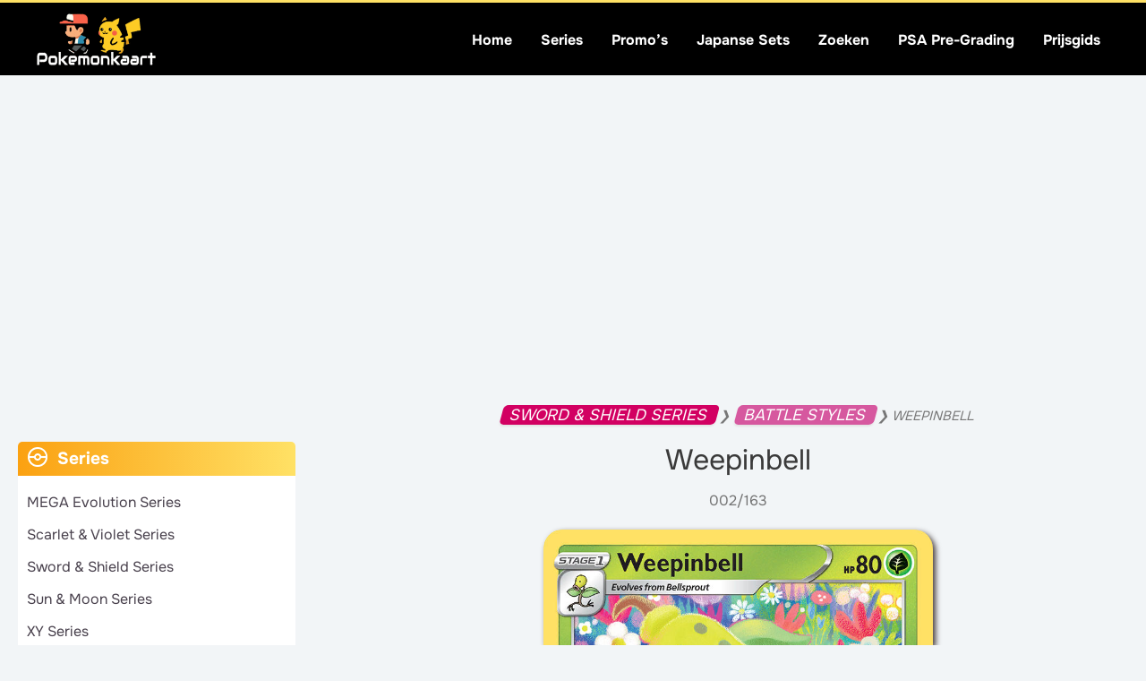

--- FILE ---
content_type: text/html; charset=UTF-8
request_url: https://www.pokemonkaart.nl/kaart/weepinbell-12/
body_size: 65843
content:
<!DOCTYPE html>
<html lang="nl-NL">
<head>
<meta charset="UTF-8">
<meta name="viewport" content="width=device-width, initial-scale=1">
	<link rel="profile" href="https://gmpg.org/xfn/11"> 
	<link rel="preload" href="https://www.pokemonkaart.nl/wp-content/astra-local-fonts/onest/gNMKW3F-SZuj7xmf-HY.woff2" as="font" type="font/woff2" crossorigin><meta name='robots' content='index, follow, max-image-preview:large, max-snippet:-1, max-video-preview:-1' />
	<style></style>
	
	<!-- This site is optimized with the Yoast SEO Premium plugin v26.1 (Yoast SEO v26.1) - https://yoast.com/wordpress/plugins/seo/ -->
	<title>Check de actuele waarde van je Weepinbell 002/163 kaart</title>
<link crossorigin data-rocket-preconnect href="https://securepubads.g.doubleclick.net" rel="preconnect">
<link crossorigin data-rocket-preconnect href="https://s0.2mdn.net" rel="preconnect">
<link crossorigin data-rocket-preconnect href="https://imasdk.googleapis.com" rel="preconnect">
<link crossorigin data-rocket-preconnect href="https://www.googletagmanager.com" rel="preconnect">
<link crossorigin data-rocket-preconnect href="https://massariuscdn.com" rel="preconnect">
<link crossorigin data-rocket-preconnect href="https://btloader.com" rel="preconnect">
<link crossorigin data-rocket-preconnect href="https://fundingchoicesmessages.google.com" rel="preconnect">
<link crossorigin data-rocket-preconnect href="https://cdn.prod.uidapi.com" rel="preconnect">
<link crossorigin data-rocket-preconnect href="https://cdn.jsdelivr.net" rel="preconnect">
<link crossorigin data-rocket-preconnect href="https://cdn.id5-sync.com" rel="preconnect">
<link crossorigin data-rocket-preconnect href="https://cdn.fcp.codes" rel="preconnect">
<link crossorigin data-rocket-preconnect href="https://players.brightcove.net" rel="preconnect">
<link crossorigin data-rocket-preconnect href="https://lngtd.com" rel="preconnect">
<link crossorigin data-rocket-preconnect href="https://pub.doubleverify.com" rel="preconnect">
<link crossorigin data-rocket-preconnect href="https://1f602886a88b3e8af6194bda926c57ac.safeframe.googlesyndication.com" rel="preconnect">
<link crossorigin data-rocket-preload as="font" href="https://www.pokemonkaart.nl/wp-content/themes/astra/assets/fonts/astra.woff" rel="preload">
<link crossorigin data-rocket-preload as="font" href="https://www.pokemonkaart.nl/wp-content/astra-local-fonts/onest/gNMKW3F-SZuj7xmf-HY.woff2" rel="preload">
<link crossorigin data-rocket-preload as="font" href="https://www.pokemonkaart.nl/wp-content/plugins/woocommerce/assets/fonts/WooCommerce.woff" rel="preload">
<style id="wpr-usedcss">img:is([sizes=auto i],[sizes^="auto," i]){contain-intrinsic-size:3000px 1500px}address,blockquote,body,dd,dl,dt,fieldset,figure,h1,h2,h3,h4,h5,h6,hr,html,iframe,legend,li,ol,p,pre,textarea,ul{border:0;font-size:100%;font-style:inherit;font-weight:inherit;margin:0;outline:0;padding:0;vertical-align:baseline}html{-webkit-text-size-adjust:100%;-ms-text-size-adjust:100%}body{margin:0}main,nav{display:block}progress{display:inline-block;vertical-align:baseline}a{background-color:transparent}a:active{outline:0}a,a:focus,a:hover,a:visited{text-decoration:none}abbr[title]{border-bottom:1px dotted}dfn{font-style:italic}mark{background:#ff0;color:#000}small{font-size:80%}sub,sup{font-size:75%;line-height:0;position:relative;vertical-align:baseline}sup{top:-.5em}sub{bottom:-.25em}img{border:0}svg:not(:root){overflow:hidden}figure{margin:0}hr{box-sizing:content-box;height:0}pre{overflow:auto}code,kbd,pre,samp{font-size:1em}button,input,optgroup,select,textarea{color:inherit;font:inherit;margin:0}button{overflow:visible}button,select{text-transform:none}button,html input[type=button],input[type=reset],input[type=submit]{-webkit-appearance:button;cursor:pointer}button[disabled],html input[disabled]{cursor:default}button::-moz-focus-inner,input::-moz-focus-inner{border:0;padding:0}input{line-height:normal}input[type=checkbox],input[type=radio]{box-sizing:border-box;padding:0}input[type=number]::-webkit-inner-spin-button,input[type=number]::-webkit-outer-spin-button{height:auto}fieldset{border:1px solid var(--ast-border-color);margin:0;padding:.35em .625em .75em}legend{border:0;padding:0}fieldset legend{margin-bottom:1.5em;padding:0 .5em}textarea{overflow:auto}optgroup{font-weight:700}table{border-collapse:collapse;border-spacing:0}td,th{padding:0}.ast-container{max-width:100%}.ast-container{margin-left:auto;margin-right:auto;padding-left:20px;padding-right:20px}.ast-container::after{content:"";display:table;clear:both}h1,h2,h3,h4,h5,h6{clear:both}.entry-content h1,h1{color:#808285;font-size:2em;line-height:1.2}.entry-content h2,h2{color:#808285;font-size:1.7em;line-height:1.3}.entry-content h3,h3{color:#808285;font-size:1.5em;line-height:1.4}.entry-content h4,h4{color:#808285;line-height:1.5;font-size:1.3em}.entry-content h5,h5{color:#808285;line-height:1.6;font-size:1.2em}.entry-content h6,h6{color:#808285;line-height:1.7;font-size:1.1em}html{box-sizing:border-box}*,:after,:before{box-sizing:inherit}body{color:#808285;background:#fff;font-style:normal}ol,ul{margin:0 0 1.5em 3em}ul{list-style:disc}ol{list-style:decimal}li>ol,li>ul{margin-bottom:0;margin-left:1.5em}dt{font-weight:600}dd{margin:0 1.5em 1em}b,strong{font-weight:700}cite,dfn,em{font-style:italic}blockquote{quotes:"" ""}blockquote:after,blockquote:before{content:""}blockquote{border-left:5px solid var(--ast-border-color);padding:20px;font-size:1.2em;font-style:italic;margin:0 0 1.5em;position:relative}address{margin:0 0 1.5em}address,cite{font-style:italic}abbr,acronym{border-bottom:1px dotted #666;cursor:help}pre{background:var(--ast-code-block-background);font-family:"Courier 10 Pitch",Courier,monospace;margin-bottom:1.6em;overflow:auto;max-width:100%;padding:1.6em}code,kbd,tt,var{font:1em Monaco,Consolas,"Andale Mono","DejaVu Sans Mono",monospace}img{height:auto;max-width:100%}hr{background-color:#ccc;border:0;height:1px;margin-bottom:1.5em}.button,button,input,select,textarea{color:#808285;font-weight:400;font-size:100%;margin:0;vertical-align:baseline}button,input{line-height:normal}big{font-size:125%}ins,mark{background:0 0;text-decoration:none}table,td,th{border:1px solid var(--ast-border-color)}table{border-collapse:separate;border-spacing:0;border-width:1px 0 0 1px;margin:0 0 1.5em;width:100%}th{font-weight:600}td,th{padding:.7em 1em;border-width:0 1px 1px 0}.button,button,input[type=button],input[type=reset],input[type=submit]{border:1px solid;border-color:var(--ast-border-color);border-radius:2px;background:#e6e6e6;padding:.6em 1em .4em;color:#fff}.button:focus,.button:hover,button:focus,button:hover,input[type=button]:focus,input[type=button]:hover,input[type=reset]:focus,input[type=reset]:hover,input[type=submit]:focus,input[type=submit]:hover{color:#fff;border-color:var(--ast-border-color)}.button:active,.button:focus,button:active,button:focus,input[type=button]:active,input[type=button]:focus,input[type=reset]:active,input[type=reset]:focus,input[type=submit]:active,input[type=submit]:focus{border-color:var(--ast-border-color);outline:0}input[type=email],input[type=password],input[type=text],input[type=url],textarea{color:#666;border:1px solid var(--ast-border-color);border-radius:2px;-webkit-appearance:none}input[type=email]:focus,input[type=password]:focus,input[type=text]:focus,input[type=url]:focus,textarea:focus{color:#111}textarea{padding-left:3px;width:100%}a{color:#4169e1}a:focus,a:hover{color:#191970}a:focus{outline:dotted thin}a:hover{outline:0}.screen-reader-text{border:0;clip:rect(1px,1px,1px,1px);height:1px;margin:-1px;overflow:hidden;padding:0;position:absolute;width:1px;word-wrap:normal!important}.screen-reader-text:focus{background-color:#f1f1f1;border-radius:2px;box-shadow:0 0 2px 2px rgba(0,0,0,.6);clip:auto!important;color:#21759b;display:block;font-size:12.25px;font-size:.875rem;height:auto;left:5px;line-height:normal;padding:15px 23px 14px;text-decoration:none;top:5px;width:auto;z-index:100000}#primary:after,#primary:before,#secondary:after,#secondary:before,.ast-container:after,.ast-container:before,.clear:after,.clear:before,.sidebar-main:after,.sidebar-main:before,.site-content:after,.site-content:before,.site-footer:after,.site-footer:before,.site-header:after,.site-header:before,.site-main:after,.site-main:before{content:"";display:table}#primary:after,#secondary:after,.ast-container:after,.clear:after,.sidebar-main:after,.site-content:after,.site-footer:after,.site-header:after,.site-main:after{clear:both}iframe,object{max-width:100%}::selection{color:#fff;background:#0274be}body{-webkit-font-smoothing:antialiased;-moz-osx-font-smoothing:grayscale}body:not(.logged-in){position:relative}#page{position:relative}a,a:focus{text-decoration:none}.secondary a *,.site-footer a *,.site-header a *,a{transition:all .2s linear}img{vertical-align:middle}.entry-content h1,.entry-content h2,.entry-content h3,.entry-content h4,.entry-content h5,.entry-content h6{margin-bottom:20px}p{margin-bottom:1.75em}blockquote{margin:1.5em 1em 1.5em 3em;font-size:1.1em;line-height:inherit;position:relative}.button,input[type=button],input[type=submit]{border-radius:0;padding:18px 30px;border:0;box-shadow:none;text-shadow:none}.button:hover,input[type=button]:hover,input[type=submit]:hover{box-shadow:none}.button:active,.button:focus,input[type=button]:active,input[type=button]:focus,input[type=submit]:active,input[type=submit]:focus{box-shadow:none}.search-form .search-field{outline:0}.ast-search-menu-icon{position:relative;z-index:3}.site .skip-link{background-color:#f1f1f1;box-shadow:0 0 1px 1px rgba(0,0,0,.2);color:#21759b;display:block;font-family:Montserrat,"Helvetica Neue",sans-serif;font-size:14px;font-weight:700;left:-9999em;outline:0;padding:15px 23px 14px;text-decoration:none;text-transform:none;top:-9999em}.site .skip-link:focus{clip:auto;height:auto;left:6px;top:7px;width:auto;z-index:100000;outline:dotted thin}input,select{line-height:1}body,button,input[type=button],input[type=submit],textarea{line-height:1.85714285714286}.ast-single-post .entry-title,.ast-single-post .entry-title a{line-height:1.2}.entry-title,.entry-title a{font-weight:var(--ast-blog-title-font-weight,normal)}body{background-color:#fff}#page{display:block}#primary,#secondary{display:block;position:relative;float:left;width:100%}#primary{margin:4em 0}@media (min-width:993px){.ast-left-sidebar #primary{padding-left:60px}.ast-left-sidebar #secondary{padding-right:60px}}@media (max-width:992px){.ast-left-sidebar #primary{padding-left:30px}}.ast-search-icon .astra-search-icon{font-size:1.3em}.main-navigation{height:100%;-js-display:inline-flex;display:inline-flex}.main-navigation ul{list-style:none;margin:0;padding-left:0;position:relative}.main-header-menu .menu-link,.main-header-menu>a{text-decoration:none;padding:0 1em;display:inline-block;transition:all .2s linear}.main-header-menu .menu-item{position:relative}.main-header-menu .menu-item.focus>.sub-menu,.main-header-menu .menu-item:hover>.sub-menu,.main-header-menu .menu-item>.sub-menu.toggled-on{right:auto;left:0;visibility:visible}.main-header-menu .menu-item.focus>.sub-menu .sub-menu.toggled-on,.main-header-menu .menu-item:hover>.sub-menu .sub-menu.toggled-on,.main-header-menu .menu-item>.sub-menu.toggled-on .sub-menu.toggled-on{left:100%;right:auto;visibility:visible}.main-header-menu .sub-menu{width:240px;background:#fff;left:-999em;position:absolute;top:100%;z-index:99999;visibility:hidden}@media (min-width:769px){.main-header-menu .sub-menu .menu-item.focus>.sub-menu,.main-header-menu .sub-menu .menu-item:hover>.sub-menu{left:100%;right:auto}}.main-header-menu .sub-menu .menu-link{padding:.9em 1em;display:block;word-wrap:break-word}.main-header-menu .sub-menu .menu-item:not(.menu-item-has-children) .menu-link .icon-arrow:first-of-type{display:none}#ast-desktop-header .main-header-menu .sub-menu .menu-item.menu-item-has-children>.menu-link .icon-arrow{display:none}#ast-desktop-header .main-header-menu .sub-menu .menu-item.menu-item-has-children>.menu-link .ast-header-navigation-arrow{position:absolute;right:.6em;top:50%;transform:translate(0,-50%) rotate(270deg)}#ast-desktop-header .main-header-menu .sub-menu .menu-item.menu-item-has-children>.menu-link .ast-header-navigation-arrow .icon-arrow{display:block}#ast-desktop-header .main-header-menu .sub-menu .menu-item.menu-item-has-children>.menu-link .ast-header-navigation-arrow .icon-arrow svg{margin:0}.main-header-menu .sub-menu .sub-menu{top:0}.submenu-with-border .sub-menu{border-width:1px;border-style:solid}.submenu-with-border .sub-menu .menu-link{border-width:0 0 1px;border-style:solid}.submenu-with-border .sub-menu .sub-menu{top:-2px}.ast-desktop .submenu-with-border .sub-menu>.menu-item:last-child>.menu-link{border-bottom-style:none}.ast-header-break-point .main-navigation{padding-left:0}.ast-header-break-point .main-navigation ul .menu-item .menu-link{padding:0 20px;display:inline-block;width:100%;border:0;border-bottom-width:1px;border-style:solid;border-color:var(--ast-border-color)}.ast-header-break-point .main-navigation ul .menu-item .menu-link .icon-arrow:first-of-type{margin-right:5px}.ast-header-break-point .main-navigation ul .sub-menu .menu-item:not(.menu-item-has-children) .menu-link .icon-arrow:first-of-type{display:inline}.ast-header-break-point .main-navigation .sub-menu .menu-item .menu-link{padding-left:30px}.ast-header-break-point .main-navigation .sub-menu .menu-item .menu-item .menu-link{padding-left:40px}.ast-header-break-point .main-navigation .sub-menu .menu-item .menu-item .menu-item .menu-link{padding-left:50px}.ast-header-break-point .main-navigation .sub-menu .menu-item .menu-item .menu-item .menu-item .menu-link{padding-left:60px}.ast-header-break-point .main-header-menu{background-color:#f9f9f9;border-top-width:0}.ast-header-break-point .main-header-menu .sub-menu{background-color:#f9f9f9;position:static;opacity:1;visibility:visible;border:0;width:auto}.ast-header-break-point .submenu-with-border .sub-menu{border:0}.ast-header-break-point .dropdown-menu-toggle{display:none}.ast-button-wrap{display:inline-block}.ast-button-wrap button{box-shadow:none;border:none}.ast-button-wrap .menu-toggle{padding:0;width:2.2em;height:2.1em;font-size:1.5em;font-weight:400;border-radius:2px;-webkit-font-smoothing:antialiased;-moz-osx-font-smoothing:grayscale;border-radius:2px;vertical-align:middle;line-height:1.85714285714286}.ast-button-wrap .menu-toggle.main-header-menu-toggle{padding:0 .5em;width:auto;text-align:center}.ast-button-wrap .menu-toggle:focus{outline:dotted thin}.site-navigation{height:100%}.site-header .menu-link *{transition:none}.ast-icon.icon-arrow svg{height:.6em;width:.6em;position:relative;margin-left:10px}.ast-header-break-point .main-header-bar-navigation{flex:auto}.ast-header-break-point .ast-main-header-bar-alignment{display:block;width:100%;flex:auto;order:4}.ast-header-break-point .ast-icon.icon-arrow svg{height:.85em;width:.95em;position:relative;margin-left:10px}.ast-icon svg{fill:currentColor}.sticky{display:block}.entry-content>:last-child,.entry-summary>:last-child{margin-bottom:0}body{overflow-x:hidden}.widget-title{font-weight:400;margin-bottom:1em;line-height:1.5}.widget{margin:0 0 2.8em}.widget:last-child{margin-bottom:0}.widget select{max-width:100%}.widget ul{margin:0;list-style-type:none}.widget_nav_menu ul ul.sub-menu{margin-top:.25em}.widget_nav_menu ul ul.sub-menu li{padding-left:20px}.widget_nav_menu ul ul.sub-menu a:after{left:-20px}.widget_nav_menu ul ul.sub-menu ul a:after{left:-40px}.widget_nav_menu ul ul.sub-menu ul ul a:after{left:-60px}.widget_nav_menu li{transition:all .2s linear}.ast-builder-grid-row{display:grid;grid-template-columns:auto auto;align-items:center;grid-column-gap:20px;overflow-wrap:anywhere}.ast-builder-grid-row>.site-header-section{flex-wrap:nowrap}.ast-builder-footer-grid-columns{grid-column-gap:50px}.ast-builder-grid-row.ast-grid-center-col-layout{grid-template-columns:1fr auto 1fr}.ast-builder-layout-element{align-items:center}.site-header-section{height:100%;min-height:0;align-items:center}.site-header-section>*{padding:0 10px}.site-header-section>div:first-child{padding-left:0}.site-header-section>div:last-child{padding-right:0}.site-header-section .ast-builder-menu{align-items:center}.ast-grid-right-section{justify-content:flex-end}.ast-grid-right-section .ast-site-identity>:first-child{text-align:right}.ast-grid-section-center{justify-content:center}.ast-grid-section-center .ast-site-identity>:first-child{text-align:center}.ast-builder-social-element{line-height:1;color:#3a3a3a;background:0 0;vertical-align:middle;transition:all 10ms;margin-left:6px;margin-right:6px;justify-content:center;align-items:center}.ast-builder-social-element:hover{color:#0274be}.ahfb-svg-iconset{-js-display:inline-flex;display:inline-flex;align-self:center}.ahfb-svg-iconset svg{width:17px;height:17px;transition:none}.ahfb-svg-iconset svg>*{transition:none}.ast-footer-copyright p{margin-bottom:0}.ast-builder-grid-row-container{display:grid;align-content:center}.main-header-bar .main-header-bar-navigation{height:100%}.ast-nav-menu .sub-menu{line-height:1.45}.ast-builder-menu .main-navigation{padding:0}.ast-builder-menu .main-navigation>ul{align-self:center}.ast-footer-copyright,.ast-footer-social-wrap,.site-footer-focus-item{width:100%}.ast-header-break-point #ast-mobile-header{display:block}.ast-header-break-point .main-header-bar-navigation{line-height:3}.ast-header-break-point .main-header-bar-navigation .menu-item-has-children>.ast-menu-toggle{display:inline-block;position:absolute;font-size:inherit;top:0;right:20px;cursor:pointer;-webkit-font-smoothing:antialiased;-moz-osx-font-smoothing:grayscale;padding:0 .907em;font-weight:400;line-height:inherit}.ast-header-break-point .main-header-bar-navigation .menu-item-has-children>.ast-menu-toggle>.ast-icon.icon-arrow{pointer-events:none}.ast-header-break-point .main-header-bar-navigation .menu-item-has-children .sub-menu{display:none}.ast-header-break-point .ast-mobile-header-wrap .ast-main-header-wrap .main-header-bar-navigation .ast-submenu-expanded>.ast-menu-toggle::before{transform:rotateX(180deg)}.ast-header-break-point .ast-nav-menu .sub-menu{line-height:3}.site-footer-section{justify-content:center}.site-footer-section>*{margin-bottom:10px}.site-footer-section>:last-child{margin-bottom:0}.ast-hfb-header.ast-header-break-point .main-header-bar-navigation{width:100%;margin:0}.ast-hfb-header .menu-toggle.toggled .ast-mobile-svg{display:none}.ast-hfb-header .menu-toggle.toggled .ast-close-svg{display:block}.menu-toggle .ast-close-svg{display:none}.ast-mobile-header-wrap .menu-toggle .mobile-menu-toggle-icon{-js-display:inline-flex;display:inline-flex;align-self:center}.ast-mobile-header-wrap .ast-button-wrap .menu-toggle.main-header-menu-toggle{-js-display:flex;display:flex;align-items:center;width:auto;height:auto}.menu-toggle .mobile-menu-toggle-icon{-js-display:inline-flex;display:inline-flex;align-self:center}.ast-button-wrap .menu-toggle.main-header-menu-toggle{padding:.5em;align-items:center;-js-display:flex;display:flex}.site-header{z-index:99;position:relative}.main-header-bar-wrap{position:relative}.main-header-bar{background-color:#fff;border-bottom-color:var(--ast-border-color);border-bottom-style:solid}.ast-header-break-point .main-header-bar{border:0}.ast-header-break-point .main-header-bar{border-bottom-color:var(--ast-border-color);border-bottom-style:solid}.main-header-bar{margin-left:auto;margin-right:auto}.ast-desktop .main-header-menu.ast-menu-shadow .sub-menu{box-shadow:0 4px 10px -2px rgba(0,0,0,.1)}.site-branding{line-height:1;align-self:center}.ast-menu-toggle{display:none;background:0 0;color:inherit;border-style:dotted;border-color:transparent}.ast-menu-toggle:focus,.ast-menu-toggle:hover{background:0 0;border-color:inherit;color:inherit}.ast-menu-toggle:focus{outline:dotted thin}.ast-main-header-nav-open .main-header-bar{padding-bottom:0}.main-header-bar{z-index:4;position:relative}.main-header-bar .main-header-bar-navigation:empty{padding:0}.main-header-bar .main-header-bar-navigation .sub-menu{line-height:1.45}.main-header-bar .main-header-bar-navigation .menu-item-has-children>.menu-link:after{line-height:normal}.ast-site-identity{padding:1em 0}.ast-header-break-point .site-header .main-header-bar-wrap .site-branding{flex:1;align-self:center}.ast-header-break-point .ast-site-identity{width:100%}.ast-header-break-point .main-header-bar{display:block;line-height:3}.ast-header-break-point .main-header-bar .main-header-bar-navigation{line-height:3}.ast-header-break-point .main-header-bar .main-header-bar-navigation .sub-menu{line-height:3}.ast-header-break-point .main-header-bar .main-header-bar-navigation .menu-item-has-children .sub-menu{display:none}.ast-header-break-point .main-header-bar .main-header-bar-navigation .menu-item-has-children>.ast-menu-toggle{display:inline-block;position:absolute;font-size:inherit;top:-1px;right:20px;cursor:pointer;-webkit-font-smoothing:antialiased;-moz-osx-font-smoothing:grayscale;padding:0 .907em;font-weight:400;line-height:inherit;transition:all .2s}.ast-header-break-point .main-header-bar .main-header-bar-navigation .ast-submenu-expanded>.ast-menu-toggle::before{transform:rotateX(180deg)}.ast-header-break-point .main-header-bar .main-header-bar-navigation .main-header-menu{border-top-width:0}.ast-header-break-point .main-navigation{display:block;width:100%}.ast-header-break-point .main-navigation ul ul{left:auto;right:auto}.ast-header-break-point .main-navigation .stack-on-mobile li{width:100%}.ast-header-break-point .main-navigation .widget{margin-bottom:1em}.ast-header-break-point .main-navigation .widget li{width:auto}.ast-header-break-point .main-navigation .widget:last-child{margin-bottom:0}.ast-header-break-point .main-header-bar-navigation{width:calc(100% + 40px);margin:0 -20px}.ast-header-break-point .main-header-menu ul ul{top:0}.ast-header-break-point .ast-builder-menu{width:100%}.ast-header-break-point .ast-mobile-header-wrap .ast-flex.stack-on-mobile{flex-wrap:wrap}.ast-desktop .main-header-menu>.menu-item .sub-menu:before{position:absolute;content:'';top:0;left:0;width:100%;transform:translateY(-100%)}input[type=email],input[type=number],input[type=password],input[type=reset],input[type=text],input[type=url],select,textarea{color:#666;padding:.75em;height:auto;border-width:1px;border-style:solid;border-color:var(--ast-border-color);border-radius:2px;background:var(--ast-comment-inputs-background);box-shadow:none;box-sizing:border-box;transition:all .2s linear}input[type=email]:focus,input[type=password]:focus,input[type=reset]:focus,input[type=text]:focus,input[type=url]:focus,select:focus,textarea:focus{background-color:#fff;border-color:var(--ast-border-color);box-shadow:none}input[type=button],input[type=button]:focus,input[type=button]:hover,input[type=reset],input[type=reset]:focus,input[type=reset]:hover,input[type=submit],input[type=submit]:focus,input[type=submit]:hover{box-shadow:none}textarea{width:100%}.astra-dark-mode-enable input[type=email],.astra-dark-mode-enable input[type=number],.astra-dark-mode-enable input[type=password],.astra-dark-mode-enable input[type=reset],.astra-dark-mode-enable input[type=text],.astra-dark-mode-enable input[type=url],.astra-dark-mode-enable textarea{background-color:var(--ast-global-color-secondary,--ast-global-color-5);color:var(--ast-global-color-2)!important;border:1px solid var(--ast-border-color)}.astra-dark-mode-enable input[type=email]:focus,.astra-dark-mode-enable input[type=number]:focus,.astra-dark-mode-enable input[type=password]:focus,.astra-dark-mode-enable input[type=reset]:focus,.astra-dark-mode-enable input[type=text]:focus,.astra-dark-mode-enable input[type=url]:focus,.astra-dark-mode-enable textarea:focus{border:1px solid var(--ast-global-color-0)!important;background-color:var(--ast-global-color-secondary,--ast-global-color-5)!important}.astra-dark-mode-enable select{background-color:var(--ast-global-color-secondary,--ast-global-color-5);border-color:var(--ast-border-color);color:var(--ast-global-color-2)}input[type=color]{border:none;width:100px;padding:0;height:30px;cursor:pointer}input[type=color]::-webkit-color-swatch-wrapper{padding:0;border:none}input[type=color]::-webkit-color-swatch{border:none}.entry-content{word-wrap:break-word}.entry-content p{margin-bottom:1.6em}.entry-content::after{display:table;clear:both;content:''}.entry-title{margin-bottom:.2em}.ast-flex{-js-display:flex;display:flex;flex-wrap:wrap}.ast-inline-flex{-js-display:inline-flex;display:inline-flex;align-items:center;flex-wrap:wrap;align-content:center}.ast-flex-grow-1{flex-grow:1}:root{--ast-post-nav-space:0;--ast-container-default-xlg-padding:6.67em;--ast-container-default-lg-padding:5.67em;--ast-container-default-slg-padding:4.34em;--ast-container-default-md-padding:3.34em;--ast-container-default-sm-padding:6.67em;--ast-container-default-xs-padding:2.4em;--ast-container-default-xxs-padding:1.4em;--ast-code-block-background:#EEEEEE;--ast-comment-inputs-background:#FAFAFA;--ast-normal-container-width:1400px;--ast-narrow-container-width:750px;--ast-blog-title-font-weight:normal;--ast-blog-meta-weight:inherit;--ast-global-color-primary:var(--ast-global-color-5);--ast-global-color-secondary:var(--ast-global-color-4);--ast-global-color-alternate-background:var(--ast-global-color-7);--ast-global-color-subtle-background:var(--ast-global-color-6);--ast-bg-style-guide:#F8FAFC;--ast-shadow-style-guide:0px 0px 4px 0 #00000057;--ast-global-dark-bg-style:#fff;--ast-global-dark-lfs:#fbfbfb;--ast-widget-bg-color:#fafafa;--ast-wc-container-head-bg-color:#fbfbfb;--ast-title-layout-bg:#eeeeee;--ast-search-border-color:#e7e7e7;--ast-lifter-hover-bg:#e6e6e6;--ast-gallery-block-color:#000;--srfm-color-input-label:var(--ast-global-color-2)}html{font-size:100%}a{color:var(--ast-global-color-8)}a:focus,a:hover{color:var(--ast-global-color-8)}body,button,input,select,textarea{font-family:Onest,sans-serif;font-weight:400;font-size:16px;font-size:1rem;line-height:var(--ast-body-line-height,2em)}blockquote{color:var(--ast-global-color-8)}.entry-content p,p{margin-bottom:1em}.entry-content h1,.entry-content h1 a,.entry-content h2,.entry-content h2 a,.entry-content h3,.entry-content h3 a,.entry-content h4,.entry-content h4 a,.entry-content h5,.entry-content h5 a,.entry-content h6,.entry-content h6 a,h1,h2,h3,h4,h5,h6{font-family:Onest,sans-serif;font-weight:700;line-height:1em}header .custom-logo-link img{max-width:145px;width:145px}.entry-title{font-size:20px;font-size:1.25rem}.entry-content h1,.entry-content h1 a,h1{font-size:1.6em;font-weight:400;font-family:Onest,sans-serif;line-height:1.4em}.entry-content h2,.entry-content h2 a,h2{font-size:2em;font-weight:400;font-family:Onest,sans-serif;line-height:1.3em}.entry-content h3,.entry-content h3 a,h3{font-size:1.5em;font-weight:400;font-family:Onest,sans-serif;line-height:1.3em}.entry-content h4,.entry-content h4 a,h4{font-size:1.1em;line-height:1.2em;font-weight:400;font-family:Onest,sans-serif}.entry-content h5,.entry-content h5 a,h5{font-size:1.1em;line-height:1.2em;font-weight:400;font-family:Onest,sans-serif}.entry-content h6,.entry-content h6 a,h6{font-size:18px;font-size:1.125rem;line-height:1.25em;font-weight:400;font-family:Onest,sans-serif}::selection{background-color:#ffe165;color:#000}.entry-content h1,.entry-content h1 a,.entry-content h2,.entry-content h2 a,.entry-content h3,.entry-content h3 a,.entry-content h4,.entry-content h4 a,.entry-content h5,.entry-content h5 a,.entry-content h6,.entry-content h6 a,.entry-title a,body,h1,h2,h3,h4,h5,h6{color:var(--ast-global-color-8)}input:focus,input[type=email]:focus,input[type=password]:focus,input[type=reset]:focus,input[type=text]:focus,input[type=url]:focus,textarea:focus{border-color:var(--ast-global-color-8)}input[type=checkbox]:checked,input[type=checkbox]:focus:checked,input[type=checkbox]:hover:checked,input[type=radio]:checked,input[type=reset]{border-color:var(--ast-global-color-8);background-color:var(--ast-global-color-8);box-shadow:none}.ast-search-menu-icon form.search-form{padding-right:0}.ast-search-menu-icon.slide-search input.search-field{width:0}.search-form input.search-field:focus{outline:0}.widget-title{font-size:22px;font-size:1.375rem;color:var(--ast-global-color-8)}#secondary,#secondary button,#secondary input,#secondary select,#secondary textarea{font-size:16px;font-size:1rem}#close:focus-visible,.ast-header-account-wrap:focus-visible,.ast-header-navigation-arrow:focus-visible,.ast-menu-toggle:focus-visible,.ast-search-menu-icon.slide-search a:focus-visible:focus-visible,.astra-search-icon:focus-visible,.site .skip-link:focus-visible,a:focus-visible{outline-style:dotted;outline-color:inherit;outline-width:thin}#ast-scroll-top:focus,.ast-mobile-popup-drawer.active .menu-toggle-close:focus,.woocommerce #reviews #respond input#submit:focus,.woocommerce .woocommerce-cart-form__cart-item .quantity .qty:focus,.woocommerce.woocommerce-js .quantity input[type=number]:focus,input:focus,input[type=email]:focus,input[type=number]:focus,input[type=password]:focus,input[type=reset]:focus,input[type=text]:focus,input[type=url]:focus,textarea:focus{border-style:dotted;border-color:inherit;border-width:thin}input{outline:0}.woocommerce-js input[type=email]:focus,.woocommerce-js input[type=text]:focus,.woocommerce-js textarea:focus,input[type=number]:focus{outline-style:unset;outline-color:inherit;outline-width:thin}.site-logo-img img{transition:all .2s linear}#secondary{margin:4em 0 2.5em;word-break:break-word;line-height:2}#secondary li{margin-bottom:.25em}#secondary li:last-child{margin-bottom:0}@media (max-width:993px){.ast-left-sidebar #secondary{padding-right:30px}}@media (max-width:1180.9px){#ast-desktop-header{display:none}}@media (min-width:1181px){#ast-mobile-header{display:none}.ast-left-sidebar #primary{border-left:1px solid var(--ast-border-color)}.ast-left-sidebar #secondary{border-right:1px solid var(--ast-border-color);margin-right:-1px}}.button,.menu-toggle,button,input#submit,input[type=button],input[type=reset],input[type=submit]{border-style:solid;border-top-width:0;border-right-width:0;border-left-width:0;border-bottom-width:0;color:var(--ast-global-color-2);border-color:#ffe165;background-color:#ffe165;padding-top:10px;padding-right:20px;padding-bottom:10px;padding-left:20px;font-family:inherit;font-weight:inherit;font-size:18px;font-size:1.125rem;line-height:1em;border-top-left-radius:3px;border-top-right-radius:3px;border-bottom-right-radius:3px;border-bottom-left-radius:3px}.menu-toggle:hover,button:focus,button:hover,input#submit:focus,input#submit:hover,input[type=button]:focus,input[type=button]:hover,input[type=reset]:focus,input[type=reset]:hover,input[type=submit]:focus,input[type=submit]:hover{color:#222;background-color:#ffe165;border-color:#ffe165}@media (min-width:544px){.ast-container{max-width:100%}}body{background-color:var(--ast-global-color-6);background-image:none}@font-face{font-family:Astra;src:url(https://www.pokemonkaart.nl/wp-content/themes/astra/assets/fonts/astra.woff) format("woff"),url(https://www.pokemonkaart.nl/wp-content/themes/astra/assets/fonts/astra.ttf) format("truetype"),url(https://www.pokemonkaart.nl/wp-content/themes/astra/assets/fonts/astra.svg#astra) format("svg");font-weight:400;font-style:normal;font-display:swap}.footer-widget-area[data-section^=section-fb-html-] .ast-builder-html-element{text-align:center}blockquote{padding:1.2em}:root{--ast-global-color-0:#d6589f;--ast-global-color-1:#3a3a3a;--ast-global-color-2:#000000;--ast-global-color-3:#ffe165;--ast-global-color-4:#d20062;--ast-global-color-5:#ffffff;--ast-global-color-6:#F2F5F7;--ast-global-color-7:#ffe165;--ast-global-color-8:#747474}:root{--ast-border-color:#dddddd}.entry-content h1,.entry-content h2,.entry-content h3,.entry-content h4,.entry-content h5,.entry-content h6,h1,h2,h3,h4,h5,h6{color:#000}.ast-builder-layout-element .ast-site-identity{margin-top:0;margin-bottom:0;margin-left:0;margin-right:0}.ast-builder-layout-element[data-section=title_tagline]{display:flex}.ast-builder-menu-1{font-family:Onest,sans-serif;font-weight:700;text-transform:capitalize}.ast-builder-menu-1 .menu-item>.menu-link{font-size:16px;font-size:1rem;color:#fff}.ast-builder-menu-1 .menu-item>.ast-menu-toggle{color:#fff}.ast-builder-menu-1 .sub-menu{border-top-width:1px;border-bottom-width:1px;border-right-width:1px;border-left-width:1px;border-color:#ddd;border-style:solid}.ast-builder-menu-1 .sub-menu .sub-menu{top:-1px}.ast-builder-menu-1 .main-header-menu>.menu-item>.astra-full-megamenu-wrapper,.ast-builder-menu-1 .main-header-menu>.menu-item>.sub-menu{margin-top:0}.ast-desktop .ast-builder-menu-1 .main-header-menu>.menu-item>.astra-full-megamenu-wrapper:before,.ast-desktop .ast-builder-menu-1 .main-header-menu>.menu-item>.sub-menu:before{height:calc(0px + 1px + 5px)}.ast-desktop .ast-builder-menu-1 .menu-item .sub-menu .menu-link,.ast-header-break-point .main-navigation ul .menu-item .menu-link{border-bottom-width:1px;border-color:#e2e2e2;border-style:solid}.ast-desktop .ast-builder-menu-1 .menu-item .sub-menu:last-child>.menu-item>.menu-link,.ast-header-break-point .main-navigation ul .menu-item .menu-link{border-bottom-width:1px}.ast-desktop .ast-builder-menu-1 .menu-item:last-child>.menu-item>.menu-link{border-bottom-width:0}.ast-builder-menu-1{display:flex}@media (max-width:1180px){#primary,#secondary{padding:1.5em 0;margin:0}.ast-left-sidebar #content>.ast-container{display:flex;flex-direction:column-reverse;width:100%}#secondary.secondary{padding-top:0}.ast-left-sidebar #primary{padding-left:0}.ast-left-sidebar #secondary{padding-right:0}.widget-title{font-size:22px;font-size:1.375rem}body,button,input,select,textarea{font-size:16px;font-size:1rem}#secondary,#secondary button,#secondary input,#secondary select,#secondary textarea{font-size:16px;font-size:1rem}.entry-content h1,.entry-content h1 a,h1{font-size:1.7em}.entry-content h2,.entry-content h2 a,h2{font-size:20px}.entry-content h3,.entry-content h3 a,h3{font-size:16px}.entry-content h4,.entry-content h4 a,h4{font-size:20px;font-size:1.25rem}header .custom-logo-link img{max-width:258px;width:258px}.ast-header-break-point .ast-builder-layout-element[data-section=title_tagline]{display:flex}.ast-header-break-point .ast-builder-menu-1 .menu-item.menu-item-has-children>.ast-menu-toggle{top:0}.ast-builder-menu-1 .menu-item-has-children>.menu-link:after{content:unset}.ast-builder-menu-1 .main-header-menu>.menu-item>.astra-full-megamenu-wrapper,.ast-builder-menu-1 .main-header-menu>.menu-item>.sub-menu{margin-top:0}.ast-header-break-point .ast-builder-menu-1{display:flex}.ast-header-break-point .ast-header-html-3{display:flex}}@media (max-width:544px){.ast-search-menu-icon.ast-dropdown-active .search-field{width:170px}.widget-title{font-size:20px;font-size:1.4285714285714rem}body,button,input,select,textarea{font-size:14px;font-size:.875rem}#secondary,#secondary button,#secondary input,#secondary select,#secondary textarea{font-size:14px;font-size:.875rem}.entry-content h1,.entry-content h1 a,h1{font-size:1.7em}.entry-content h2,.entry-content h2 a,h2{font-size:1.4em}.entry-content h3,.entry-content h3 a,h3{font-size:14px}.entry-content h4,.entry-content h4 a,h4{font-size:14px;font-size:.875rem}.ast-header-break-point .custom-logo-link img,.ast-header-break-point .site-branding img,header .custom-logo-link img{max-width:123px;width:123px}html{font-size:100%}.ast-builder-layout-element .ast-site-identity{margin-top:0;margin-bottom:0;margin-left:0;margin-right:0}.ast-header-break-point .ast-builder-layout-element[data-section=title_tagline]{display:flex}.ast-header-break-point .ast-builder-menu-1 .menu-item.menu-item-has-children>.ast-menu-toggle{top:0}.ast-builder-menu-1 .main-header-menu>.menu-item>.astra-full-megamenu-wrapper,.ast-builder-menu-1 .main-header-menu>.menu-item>.sub-menu{margin-top:0}.ast-header-break-point .ast-builder-menu-1{display:flex}.ast-header-break-point .ast-header-html-3{display:flex}}.ast-header-html-3 .ast-builder-html-element{font-size:15px;font-size:.9375rem}.ast-header-html-3{font-size:15px;font-size:.9375rem}.ast-header-html-3{display:flex}.site-below-footer-wrap{padding-top:20px;padding-bottom:20px}.site-below-footer-wrap[data-section=section-below-footer-builder]{background-color:#000005;background-image:none;min-height:80px;border-style:solid;border-width:0;border-top-width:2px;border-top-color:rgba(251,251,251,.73)}.site-below-footer-wrap[data-section=section-below-footer-builder] .ast-builder-grid-row{max-width:1400px;min-height:80px;margin-left:auto;margin-right:auto}.site-below-footer-wrap[data-section=section-below-footer-builder] .ast-builder-grid-row,.site-below-footer-wrap[data-section=section-below-footer-builder] .site-footer-section{align-items:flex-start}.ast-builder-grid-row-full .ast-builder-grid-row{grid-template-columns:1fr}.site-below-footer-wrap[data-section=section-below-footer-builder]{display:grid}@media (max-width:1180px){.site-below-footer-wrap[data-section=section-below-footer-builder].ast-footer-row-tablet-stack .site-footer-section{display:block;margin-bottom:10px}.ast-builder-grid-row-container.ast-builder-grid-row-tablet-full .ast-builder-grid-row{grid-template-columns:1fr}.ast-header-break-point .site-below-footer-wrap[data-section=section-below-footer-builder]{display:grid}}@media (max-width:544px){.site-below-footer-wrap[data-section=section-below-footer-builder].ast-footer-row-mobile-stack .site-footer-section{display:block;margin-bottom:10px}.ast-builder-grid-row-container.ast-builder-grid-row-mobile-full .ast-builder-grid-row{grid-template-columns:1fr}.ast-header-break-point .site-below-footer-wrap[data-section=section-below-footer-builder]{display:grid}.ast-header-break-point .footer-widget-area[data-section=section-fb-html-1]{display:block}}.ast-builder-html-element p:first-child{margin-top:0}.ast-builder-html-element p:last-child{margin-bottom:0}.ast-header-break-point .main-header-bar .ast-builder-html-element{line-height:1.85714285714286}.footer-widget-area[data-section=section-fb-html-1]{display:block}.footer-widget-area[data-section=section-fb-html-2]{display:block}.footer-widget-area[data-section=section-fb-html-1] .ast-builder-html-element{text-align:left}@media (max-width:1180px){.ast-header-break-point .footer-widget-area[data-section=section-fb-html-1]{display:block}.ast-header-break-point .footer-widget-area[data-section=section-fb-html-2]{display:block}.footer-widget-area[data-section=section-fb-html-1] .ast-builder-html-element{text-align:center}}@media (max-width:544px){.ast-header-break-point .footer-widget-area[data-section=section-fb-html-2]{display:block}.footer-widget-area[data-section=section-fb-html-1] .ast-builder-html-element{text-align:center}}.footer-widget-area[data-section=section-fb-html-2] .ast-builder-html-element{text-align:left}.ast-footer-copyright{text-align:center}.ast-footer-copyright{color:#fff}.ast-footer-copyright.ast-builder-layout-element{display:flex}[data-section^=section-fb-social-icons-] .footer-social-inner-wrap{text-align:center}.ast-footer-social-wrap{width:100%}.ast-footer-social-wrap .ast-builder-social-element:first-child{margin-left:0}.ast-footer-social-wrap .ast-builder-social-element:last-child{margin-right:0}.ast-builder-social-element{line-height:1;color:var(--ast-global-color-2);background:0 0;vertical-align:middle;transition:all 10ms;margin-left:6px;margin-right:6px;justify-content:center;align-items:center}.ast-footer-social-1-wrap .ast-builder-social-element{margin-left:5px;margin-right:5px;padding:0}.ast-footer-social-1-wrap .ast-builder-social-element svg{width:35px;height:35px}.ast-footer-social-1-wrap{margin-top:30px;margin-bottom:0;margin-left:0;margin-right:0}.ast-footer-social-1-wrap .ast-social-color-type-custom svg{fill:var(--ast-global-color-7)}.ast-footer-social-1-wrap .ast-social-color-type-custom .ast-builder-social-element:hover{color:var(--ast-global-color-3)}.ast-footer-social-1-wrap .ast-social-color-type-custom .ast-builder-social-element:hover svg{fill:var(--ast-global-color-3)}[data-section=section-fb-social-icons-1] .footer-social-inner-wrap{text-align:left}.ast-builder-layout-element[data-section=section-fb-social-icons-1]{display:flex}.site-primary-footer-wrap{padding-top:45px;padding-bottom:45px}.site-primary-footer-wrap[data-section=section-primary-footer-builder]{background-color:var(--ast-global-color-2);background-image:none}.site-primary-footer-wrap[data-section=section-primary-footer-builder] .ast-builder-grid-row{grid-column-gap:10px;max-width:100%;padding-left:35px;padding-right:35px}.site-primary-footer-wrap[data-section=section-primary-footer-builder] .ast-builder-grid-row,.site-primary-footer-wrap[data-section=section-primary-footer-builder] .site-footer-section{align-items:flex-start}.ast-builder-grid-row-4-equal .ast-builder-grid-row{grid-template-columns:repeat(4,1fr)}@media (max-width:1180px){.footer-widget-area[data-section=section-fb-html-2] .ast-builder-html-element{text-align:center}.ast-footer-copyright{text-align:center}.ast-header-break-point .ast-footer-copyright.ast-builder-layout-element{display:flex}[data-section=section-fb-social-icons-1] .footer-social-inner-wrap{text-align:center}.ast-header-break-point .ast-builder-layout-element[data-section=section-fb-social-icons-1]{display:flex}.site-primary-footer-wrap[data-section=section-primary-footer-builder].ast-footer-row-tablet-stack .site-footer-section{display:block;margin-bottom:10px}.ast-builder-grid-row-container.ast-builder-grid-row-tablet-4-equal .ast-builder-grid-row{grid-template-columns:repeat(4,1fr)}}@media (max-width:544px){.footer-widget-area[data-section=section-fb-html-2] .ast-builder-html-element{text-align:center}.ast-footer-copyright{text-align:center}.ast-header-break-point .ast-footer-copyright.ast-builder-layout-element{display:flex}[data-section=section-fb-social-icons-1] .footer-social-inner-wrap{text-align:center}.ast-header-break-point .ast-builder-layout-element[data-section=section-fb-social-icons-1]{display:flex}.site-primary-footer-wrap[data-section=section-primary-footer-builder].ast-footer-row-mobile-stack .site-footer-section{display:block;margin-bottom:10px}.ast-builder-grid-row-container.ast-builder-grid-row-mobile-full .ast-builder-grid-row{grid-template-columns:1fr}.ast-header-break-point .site-primary-footer-wrap[data-section=section-primary-footer-builder]{display:grid}}.site-primary-footer-wrap[data-section=section-primary-footer-builder]{padding-left:20px;padding-right:30px}.site-primary-footer-wrap[data-section=section-primary-footer-builder]{display:grid}.footer-widget-area[data-section=sidebar-widgets-footer-widget-1] .footer-widget-area-inner{text-align:left}@media (max-width:1180px){.ast-header-break-point .site-primary-footer-wrap[data-section=section-primary-footer-builder]{display:grid}.footer-widget-area[data-section=sidebar-widgets-footer-widget-1] .footer-widget-area-inner{text-align:center}}@media (max-width:544px){.footer-widget-area[data-section=sidebar-widgets-footer-widget-1] .footer-widget-area-inner{text-align:center}}.footer-widget-area[data-section=sidebar-widgets-footer-widget-3] .footer-widget-area-inner{text-align:left}@media (max-width:1180px){.footer-widget-area[data-section=sidebar-widgets-footer-widget-3] .footer-widget-area-inner{text-align:center}}@media (max-width:544px){.footer-widget-area[data-section=sidebar-widgets-footer-widget-3] .footer-widget-area-inner{text-align:center}}.footer-widget-area[data-section=sidebar-widgets-footer-widget-4] .footer-widget-area-inner{text-align:left}@media (max-width:1180px){.footer-widget-area[data-section=sidebar-widgets-footer-widget-4] .footer-widget-area-inner{text-align:center}}@media (max-width:544px){.footer-widget-area[data-section=sidebar-widgets-footer-widget-4] .footer-widget-area-inner{text-align:center}}.footer-widget-area[data-section=sidebar-widgets-footer-widget-6] .footer-widget-area-inner{text-align:left}.footer-widget-area[data-section=sidebar-widgets-footer-widget-1] .footer-widget-area-inner{color:#fff}.footer-widget-area[data-section=sidebar-widgets-footer-widget-1] .footer-widget-area-inner a{color:#fff}.footer-widget-area[data-section=sidebar-widgets-footer-widget-1] .footer-widget-area-inner a:hover{color:#3197d6}.footer-widget-area[data-section=sidebar-widgets-footer-widget-1]{display:block}.footer-widget-area[data-section=sidebar-widgets-footer-widget-3] .footer-widget-area-inner{color:#fff}.footer-widget-area[data-section=sidebar-widgets-footer-widget-3] .footer-widget-area-inner a{color:#fff}.footer-widget-area[data-section=sidebar-widgets-footer-widget-3] .footer-widget-area-inner a:hover{color:#3197d6}.footer-widget-area[data-section=sidebar-widgets-footer-widget-3] .widget-area h1,.footer-widget-area[data-section=sidebar-widgets-footer-widget-3] .widget-area h2,.footer-widget-area[data-section=sidebar-widgets-footer-widget-3] .widget-area h3,.footer-widget-area[data-section=sidebar-widgets-footer-widget-3] .widget-area h4,.footer-widget-area[data-section=sidebar-widgets-footer-widget-3] .widget-area h5,.footer-widget-area[data-section=sidebar-widgets-footer-widget-3] .widget-area h6,.footer-widget-area[data-section=sidebar-widgets-footer-widget-3] .widget-title,.footer-widget-area[data-section=sidebar-widgets-footer-widget-3] h1,.footer-widget-area[data-section=sidebar-widgets-footer-widget-3] h2,.footer-widget-area[data-section=sidebar-widgets-footer-widget-3] h3,.footer-widget-area[data-section=sidebar-widgets-footer-widget-3] h4,.footer-widget-area[data-section=sidebar-widgets-footer-widget-3] h5,.footer-widget-area[data-section=sidebar-widgets-footer-widget-3] h6{color:#fff}.footer-widget-area[data-section=sidebar-widgets-footer-widget-3]{display:block}.footer-widget-area[data-section=sidebar-widgets-footer-widget-4] .footer-widget-area-inner{color:#fff}.footer-widget-area[data-section=sidebar-widgets-footer-widget-4] .footer-widget-area-inner a{color:#fff}.footer-widget-area[data-section=sidebar-widgets-footer-widget-4] .footer-widget-area-inner a:hover{color:#3197d6}.footer-widget-area[data-section=sidebar-widgets-footer-widget-4] .widget-area h1,.footer-widget-area[data-section=sidebar-widgets-footer-widget-4] .widget-area h2,.footer-widget-area[data-section=sidebar-widgets-footer-widget-4] .widget-area h3,.footer-widget-area[data-section=sidebar-widgets-footer-widget-4] .widget-area h4,.footer-widget-area[data-section=sidebar-widgets-footer-widget-4] .widget-area h5,.footer-widget-area[data-section=sidebar-widgets-footer-widget-4] .widget-area h6,.footer-widget-area[data-section=sidebar-widgets-footer-widget-4] .widget-title,.footer-widget-area[data-section=sidebar-widgets-footer-widget-4] h1,.footer-widget-area[data-section=sidebar-widgets-footer-widget-4] h2,.footer-widget-area[data-section=sidebar-widgets-footer-widget-4] h3,.footer-widget-area[data-section=sidebar-widgets-footer-widget-4] h4,.footer-widget-area[data-section=sidebar-widgets-footer-widget-4] h5,.footer-widget-area[data-section=sidebar-widgets-footer-widget-4] h6{color:#fff}.footer-widget-area[data-section=sidebar-widgets-footer-widget-4]{display:block}.footer-widget-area[data-section=sidebar-widgets-footer-widget-6]{display:block}.ast-desktop .ast-builder-menu-1 .astra-full-megamenu-wrapper,.ast-desktop .ast-builder-menu-1 .menu-item .sub-menu{box-shadow:0 4px 10px -2px rgba(0,0,0,.1)}.ast-desktop .ast-mobile-popup-drawer.active .ast-mobile-popup-inner{max-width:35%}@media (max-width:1180px){.footer-widget-area[data-section=sidebar-widgets-footer-widget-6] .footer-widget-area-inner{text-align:center}.ast-header-break-point .footer-widget-area[data-section=sidebar-widgets-footer-widget-1]{display:block}.ast-header-break-point .footer-widget-area[data-section=sidebar-widgets-footer-widget-3]{display:block}.ast-header-break-point .footer-widget-area[data-section=sidebar-widgets-footer-widget-4]{display:block}.ast-header-break-point .footer-widget-area[data-section=sidebar-widgets-footer-widget-6]{display:block}#ast-mobile-popup-wrapper .ast-mobile-popup-drawer .ast-mobile-popup-inner{width:90%}.ast-mobile-popup-drawer.active .ast-mobile-popup-inner{max-width:90%}}@media (max-width:544px){.footer-widget-area[data-section=sidebar-widgets-footer-widget-6] .footer-widget-area-inner{text-align:center}.ast-header-break-point .footer-widget-area[data-section=sidebar-widgets-footer-widget-1]{display:block}.ast-header-break-point .footer-widget-area[data-section=sidebar-widgets-footer-widget-3]{display:block}.ast-header-break-point .footer-widget-area[data-section=sidebar-widgets-footer-widget-4]{display:block}.ast-header-break-point .footer-widget-area[data-section=sidebar-widgets-footer-widget-6]{display:block}#ast-mobile-popup-wrapper .ast-mobile-popup-drawer .ast-mobile-popup-inner{width:90%}.ast-mobile-popup-drawer.active .ast-mobile-popup-inner{max-width:90%}}.ast-header-break-point .main-header-bar{border-bottom-width:1px}.ast-flex{-webkit-align-content:center;-ms-flex-line-pack:center;align-content:center;-webkit-box-align:center;-webkit-align-items:center;-moz-box-align:center;-ms-flex-align:center;align-items:center}.main-header-bar{padding:1em 0}.ast-site-identity{padding:0}.main-header-menu .sub-menu .menu-item.menu-item-has-children>.menu-link:after{position:absolute;right:1em;top:50%;transform:translate(0,-50%) rotate(270deg)}.ast-header-break-point .ast-mobile-header-wrap .main-header-bar-navigation .menu-item-has-children>.ast-menu-toggle::before,.ast-header-break-point .main-header-bar .main-header-bar-navigation .menu-item-has-children>.ast-menu-toggle::before,.ast-mobile-popup-drawer .main-header-bar-navigation .menu-item-has-children>.ast-menu-toggle::before{font-weight:700;content:"\e900";font-family:Astra;text-decoration:inherit;display:inline-block}.ast-header-break-point .main-navigation ul.sub-menu .menu-item .menu-link:before{content:"\e900";font-family:Astra;font-size:.65em;text-decoration:inherit;display:inline-block;transform:translate(0,-2px) rotateZ(270deg);margin-right:5px}.astra-search-icon::before{content:"\e8b6";font-family:Astra;font-style:normal;font-weight:400;text-decoration:inherit;text-align:center;-webkit-font-smoothing:antialiased;-moz-osx-font-smoothing:grayscale;z-index:3}.main-header-bar .main-header-bar-navigation .menu-item-has-children>a:after,.menu-item-has-children .ast-header-navigation-arrow:after{content:"\e900";display:inline-block;font-family:Astra;font-size:.6rem;font-weight:700;text-rendering:auto;-webkit-font-smoothing:antialiased;-moz-osx-font-smoothing:grayscale;margin-left:10px;line-height:normal}.menu-item-has-children .sub-menu .ast-header-navigation-arrow:after{margin-left:0}.ast-mobile-popup-drawer .main-header-bar-navigation .ast-submenu-expanded>.ast-menu-toggle::before{transform:rotateX(180deg)}.ast-header-break-point .main-header-bar-navigation .menu-item-has-children>.menu-link:after{display:none}@media (min-width:1181px){.main-header-bar{border-bottom-width:1px}#primary{width:75%}#secondary{width:25%}.ast-builder-menu .main-navigation>ul>li:last-child a{margin-right:0}}#ast-scroll-top{display:none;position:fixed;text-align:center;cursor:pointer;z-index:99;width:2.1em;height:2.1em;line-height:2.1;color:#fff;border-radius:2px;content:"";outline:inherit}#ast-scroll-top .ast-icon.icon-arrow svg{margin-left:0;vertical-align:middle;transform:translate(0,-20%) rotate(180deg);width:1.6em}.ast-scroll-to-top-right{right:30px;bottom:30px}#ast-scroll-top{color:var(--ast-global-color-5);background-color:var(--ast-global-color-3);font-size:25px;border-top-left-radius:50px;border-top-right-radius:50px;border-bottom-right-radius:50px;border-bottom-left-radius:50px}#ast-scroll-top:hover{color:#f0f0f0;background-color:var(--ast-global-color-4)}.ast-scroll-top-icon::before{content:"\e900";font-family:Astra;text-decoration:inherit}.ast-scroll-top-icon{transform:rotate(180deg)}.ast-off-canvas-active body.ast-main-header-nav-open{overflow:hidden}.ast-mobile-popup-drawer .ast-mobile-popup-overlay{background-color:rgba(0,0,0,.4);position:fixed;top:0;right:0;bottom:0;left:0;visibility:hidden;opacity:0;transition:opacity .2s ease-in-out}.ast-mobile-popup-drawer .ast-mobile-popup-header{-js-display:flex;display:flex;justify-content:flex-end;min-height:calc(1.2em + 24px)}.ast-mobile-popup-drawer .ast-mobile-popup-header .menu-toggle-close{background:0 0;border:0;font-size:24px;line-height:1;padding:.6em;color:inherit;-js-display:flex;display:flex;box-shadow:none}.ast-mobile-popup-drawer.active{left:0;opacity:1;right:0;z-index:100000;transition:opacity .25s ease-out}.ast-mobile-popup-drawer.active .ast-mobile-popup-overlay{opacity:1;cursor:pointer;visibility:visible}.ast-desktop-popup-content>*,.ast-mobile-popup-content>*{padding:10px 0;height:auto}.ast-desktop-popup-content>:first-child,.ast-mobile-popup-content>:first-child{padding-top:10px}.ast-desktop-popup-content>.ast-builder-menu,.ast-mobile-popup-content>.ast-builder-menu{padding-top:0}.ast-desktop-popup-content>:last-child,.ast-mobile-popup-content>:last-child{padding-bottom:0}.ast-mobile-popup-drawer .ast-desktop-popup-content .ast-search-icon,.ast-mobile-popup-drawer .ast-mobile-popup-content .ast-search-icon,.ast-mobile-popup-drawer .main-header-bar-navigation .menu-item-has-children .sub-menu{display:none}.ast-mobile-popup-content .ast-builder-menu-mobile .main-header-menu,.ast-mobile-popup-content .ast-builder-menu-mobile .main-header-menu .sub-menu{background-color:transparent}.ast-mobile-popup-content .ast-icon svg{height:.85em;width:.95em;margin-top:15px}.ast-desktop .ast-desktop-popup-content .astra-menu-animation-fade>.menu-item .menu-item>.sub-menu,.ast-desktop .ast-desktop-popup-content .astra-menu-animation-fade>.menu-item>.sub-menu,.ast-mobile-popup-drawer.show{opacity:1;visibility:visible}.ast-mobile-popup-drawer{position:fixed;top:0;bottom:0;left:-99999rem;right:99999rem;transition:opacity .25s ease-in,left 0s .25s,right 0s .25s;opacity:0}.ast-mobile-popup-drawer .ast-mobile-popup-inner{width:100%;transform:translateX(100%);max-width:90%;right:0;top:0;background:#fafafa;color:#3a3a3a;bottom:0;opacity:0;position:fixed;box-shadow:0 0 2rem 0 rgba(0,0,0,.1);-js-display:flex;display:flex;flex-direction:column;transition:transform .2s ease-in,opacity .2s ease-in;overflow-y:auto;overflow-x:hidden}.ast-mobile-popup-drawer .main-header-bar-navigation .menu-item-has-children>.ast-menu-toggle{right:calc(20px - .907em)}.ast-mobile-popup-drawer .ast-desktop-popup-content .ast-search-menu-icon,.ast-mobile-popup-drawer .ast-desktop-popup-content .ast-search-menu-icon.slide-search,.ast-mobile-popup-drawer .ast-mobile-popup-content .ast-search-menu-icon,.ast-mobile-popup-drawer .ast-mobile-popup-content .ast-search-menu-icon.slide-search{width:100%;position:relative;display:block;right:auto;transform:none}.ast-mobile-popup-drawer .ast-desktop-popup-content .ast-search-menu-icon .search-form,.ast-mobile-popup-drawer .ast-desktop-popup-content .ast-search-menu-icon.slide-search .search-form,.ast-mobile-popup-drawer .ast-mobile-popup-content .ast-search-menu-icon .search-form,.ast-mobile-popup-drawer .ast-mobile-popup-content .ast-search-menu-icon.slide-search .search-form{right:0;visibility:visible;opacity:1;position:relative;top:auto;transform:none;padding:0;display:block;overflow:hidden}.ast-mobile-popup-drawer .ast-desktop-popup-content .ast-search-menu-icon .search-field,.ast-mobile-popup-drawer .ast-mobile-popup-content .ast-search-menu-icon .search-field{width:100%;padding-right:5.5em}.ast-mobile-popup-drawer.active .ast-mobile-popup-inner{opacity:1;visibility:visible;transform:translateX(0)}.ast-mobile-popup-drawer.active .ast-mobile-popup-inner{background-color:#fff}.ast-desktop-header-content,.ast-mobile-header-wrap .ast-mobile-header-content{background-color:#fff}.ast-desktop-header-content>*,.ast-desktop-popup-content>*,.ast-mobile-header-content>*,.ast-mobile-popup-content>*{padding-top:0;padding-bottom:0}.content-align-center .ast-builder-layout-element{justify-content:center}.content-align-center .main-header-menu{text-align:center}.ast-mobile-popup-drawer.active .menu-toggle-close{color:#3a3a3a}#masthead .ast-container{max-width:100%;padding-left:35px;padding-right:35px}.ast-header-break-point #masthead .ast-mobile-header-wrap .ast-below-header-bar,.ast-header-break-point #masthead .ast-mobile-header-wrap .ast-primary-header-bar{padding-left:20px;padding-right:20px}.ast-header-break-point .ast-primary-header-bar{border-bottom-width:0;border-bottom-style:solid}@media (min-width:1181px){.ast-primary-header-bar{border-bottom-width:0;border-bottom-style:solid}}.ast-primary-header-bar{background-color:#253140;background-image:none}.ast-primary-header-bar{display:block}[data-section=section-header-mobile-trigger] .ast-button-wrap .ast-mobile-menu-trigger-outline{background:0 0;color:var(--ast-global-color-5);border-top-width:4px;border-bottom-width:4px;border-right-width:4px;border-left-width:4px;border-style:solid;border-color:var(--ast-global-color-5);border-top-left-radius:25px;border-top-right-radius:25px;border-bottom-right-radius:25px;border-bottom-left-radius:25px}[data-section=section-header-mobile-trigger] .ast-button-wrap .mobile-menu-toggle-icon .ast-mobile-svg{width:20px;height:20px;fill:var(--ast-global-color-5)}.ast-builder-menu-mobile .main-navigation .menu-item>.menu-link{font-weight:400;line-height:2.67em;text-transform:uppercase}.ast-builder-menu-mobile .main-navigation .menu-item-has-children>.menu-link:after{content:unset}.ast-hfb-header .ast-builder-menu-mobile .main-header-menu,.ast-hfb-header .ast-builder-menu-mobile .main-navigation .menu-item .menu-link,.ast-hfb-header .ast-builder-menu-mobile .main-navigation .menu-item .sub-menu .menu-link{border-style:none}.ast-builder-menu-mobile .main-navigation .menu-item.menu-item-has-children>.ast-menu-toggle{top:0}@media (max-width:1180px){#ast-scroll-top .ast-icon.icon-arrow svg{width:1em}.ast-primary-header-bar.ast-primary-header{background-color:var(--ast-global-color-2);background-image:none}.ast-header-break-point .ast-primary-header-bar{display:grid}[data-section=section-header-mobile-trigger] .ast-button-wrap .menu-toggle{margin-bottom:10px}.ast-builder-menu-mobile .main-navigation{font-size:1.5em}.ast-builder-menu-mobile .main-navigation .main-header-menu .menu-item>.menu-link{color:var(--ast-global-color-8)}.ast-builder-menu-mobile .main-navigation .main-header-menu .menu-item>.ast-menu-toggle{color:var(--ast-global-color-8)}.ast-builder-menu-mobile .main-navigation .main-header-menu .menu-item:hover>.menu-link{color:#fff;background:gold}.ast-builder-menu-mobile .main-navigation .menu-item:hover>.ast-menu-toggle{color:#fff}.ast-builder-menu-mobile .main-navigation .menu-item.menu-item-has-children>.ast-menu-toggle{top:0}.ast-builder-menu-mobile .main-navigation .menu-item-has-children>.menu-link:after{content:unset}.ast-builder-menu-mobile .main-navigation .main-header-menu,.ast-builder-menu-mobile .main-navigation .main-header-menu .menu-link,.ast-builder-menu-mobile .main-navigation .main-header-menu .sub-menu{background-color:var(--ast-global-color-5);background-image:none}.ast-header-break-point .ast-builder-menu-mobile .main-navigation{display:block}}@media (max-width:544px){.ast-primary-header-bar.ast-primary-header{background-color:var(--ast-global-color-2);background-image:none}.ast-header-break-point .ast-primary-header-bar{display:grid}.ast-builder-menu-mobile .main-navigation{font-size:1.2em}.ast-builder-menu-mobile .main-navigation .main-header-menu .menu-item>.menu-link{color:var(--ast-global-color-8)}.ast-builder-menu-mobile .main-navigation .main-header-menu .menu-item>.ast-menu-toggle{color:var(--ast-global-color-8)}.ast-builder-menu-mobile .main-navigation .main-header-menu .menu-item:hover>.menu-link{color:var(--ast-global-color-5);background:gold}.ast-builder-menu-mobile .main-navigation .menu-item:hover>.ast-menu-toggle{color:var(--ast-global-color-5)}.ast-builder-menu-mobile .main-navigation .menu-item.menu-item-has-children>.ast-menu-toggle{top:0}.ast-builder-menu-mobile .main-navigation .main-header-menu,.ast-builder-menu-mobile .main-navigation .main-header-menu .menu-link,.ast-builder-menu-mobile .main-navigation .main-header-menu .sub-menu{background-color:var(--ast-global-color-5);background-image:none}.ast-header-break-point .ast-builder-menu-mobile .main-navigation{display:block}}.ast-builder-menu-mobile .main-navigation{display:block}.ast-below-header .main-header-bar-navigation{height:100%}.ast-header-break-point .ast-mobile-header-wrap .ast-below-header-wrap .main-header-bar-navigation .ast-submenu-expanded>.ast-menu-toggle::before{transform:rotateX(180deg)}#masthead .ast-mobile-header-wrap .ast-below-header-bar{padding-left:20px;padding-right:20px}.ast-below-header-bar .site-below-header-wrap,.ast-mobile-header-wrap .ast-below-header-bar{min-height:30px}.ast-desktop .ast-below-header-bar .main-header-menu>.menu-item{line-height:30px}.ast-below-header-bar{border-bottom-width:0;border-bottom-color:gold;border-bottom-style:solid}.ast-below-header-bar{background-color:var(--ast-global-color-2);background-image:none}.ast-header-break-point .ast-below-header-bar{background-color:var(--ast-global-color-2)}.ast-below-header-bar.ast-below-header,.ast-header-break-point .ast-below-header-bar.ast-below-header{padding-top:9px;padding-bottom:6px;padding-left:0;padding-right:0}.ast-below-header-bar{display:block}@media (max-width:1180px){.ast-below-header-bar{background-image:radial-gradient(#575759 0,#000005 100%)}.ast-header-break-point .ast-below-header-bar{background-color:radial-gradient(#575759 0%,#000005 100%)}.ast-header-break-point .ast-below-header-bar{display:none}}@media (max-width:544px){.ast-below-header-bar{background-image:radial-gradient(#575759 0,#000005 100%)}.ast-header-break-point .ast-below-header-bar{background-color:radial-gradient(#575759 0%,#000005 100%)}.ast-header-break-point .ast-below-header-bar{display:none}}.ast-desktop .astra-menu-animation-fade>.menu-item>.astra-full-megamenu-wrapper,.ast-desktop .astra-menu-animation-fade>.menu-item>.sub-menu,.ast-desktop .astra-menu-animation-fade>.menu-item>.sub-menu .sub-menu{opacity:0;visibility:hidden;transition:opacity ease-in-out .3s}.ast-desktop .astra-menu-animation-fade>.menu-item .menu-item.focus>.sub-menu,.ast-desktop .astra-menu-animation-fade>.menu-item .menu-item:hover>.sub-menu,.ast-desktop .astra-menu-animation-fade>.menu-item.focus>.astra-full-megamenu-wrapper,.ast-desktop .astra-menu-animation-fade>.menu-item.focus>.sub-menu,.ast-desktop .astra-menu-animation-fade>.menu-item:hover>.astra-full-megamenu-wrapper,.ast-desktop .astra-menu-animation-fade>.menu-item:hover>.sub-menu{opacity:1;visibility:visible;transition:opacity ease-in-out .3s}.ast-desktop .menu-item.ast-menu-hover>.sub-menu.toggled-on{opacity:1;visibility:visible}@font-face{font-family:Onest;font-style:normal;font-weight:400;font-display:swap;src:url(https://www.pokemonkaart.nl/wp-content/astra-local-fonts/onest/gNMKW3F-SZuj7xmf-HY.woff2) format('woff2');unicode-range:U+0000-00FF,U+0131,U+0152-0153,U+02BB-02BC,U+02C6,U+02DA,U+02DC,U+0304,U+0308,U+0329,U+2000-206F,U+20AC,U+2122,U+2191,U+2193,U+2212,U+2215,U+FEFF,U+FFFD}@font-face{font-family:Onest;font-style:normal;font-weight:700;font-display:swap;src:url(https://www.pokemonkaart.nl/wp-content/astra-local-fonts/onest/gNMKW3F-SZuj7xmf-HY.woff2) format('woff2');unicode-range:U+0000-00FF,U+0131,U+0152-0153,U+02BB-02BC,U+02C6,U+02DA,U+02DC,U+0304,U+0308,U+0329,U+2000-206F,U+20AC,U+2122,U+2191,U+2193,U+2212,U+2215,U+FEFF,U+FFFD}:where(.wp-block-button__link){border-radius:9999px;box-shadow:none;padding:calc(.667em + 2px) calc(1.333em + 2px);text-decoration:none}:root :where(.wp-block-button .wp-block-button__link.is-style-outline),:root :where(.wp-block-button.is-style-outline>.wp-block-button__link){border:2px solid;padding:.667em 1.333em}:root :where(.wp-block-button .wp-block-button__link.is-style-outline:not(.has-text-color)),:root :where(.wp-block-button.is-style-outline>.wp-block-button__link:not(.has-text-color)){color:currentColor}:root :where(.wp-block-button .wp-block-button__link.is-style-outline:not(.has-background)),:root :where(.wp-block-button.is-style-outline>.wp-block-button__link:not(.has-background)){background-color:initial;background-image:none}:where(.wp-block-calendar table:not(.has-background) th){background:#ddd}:where(.wp-block-columns){margin-bottom:1.75em}:where(.wp-block-columns.has-background){padding:1.25em 2.375em}:where(.wp-block-post-comments input[type=submit]){border:none}:where(.wp-block-cover-image:not(.has-text-color)),:where(.wp-block-cover:not(.has-text-color)){color:#fff}:where(.wp-block-cover-image.is-light:not(.has-text-color)),:where(.wp-block-cover.is-light:not(.has-text-color)){color:#000}:root :where(.wp-block-cover h1:not(.has-text-color)),:root :where(.wp-block-cover h2:not(.has-text-color)),:root :where(.wp-block-cover h3:not(.has-text-color)),:root :where(.wp-block-cover h4:not(.has-text-color)),:root :where(.wp-block-cover h5:not(.has-text-color)),:root :where(.wp-block-cover h6:not(.has-text-color)),:root :where(.wp-block-cover p:not(.has-text-color)){color:inherit}:where(.wp-block-file){margin-bottom:1.5em}:where(.wp-block-file__button){border-radius:2em;display:inline-block;padding:.5em 1em}:where(.wp-block-file__button):is(a):active,:where(.wp-block-file__button):is(a):focus,:where(.wp-block-file__button):is(a):hover,:where(.wp-block-file__button):is(a):visited{box-shadow:none;color:#fff;opacity:.85;text-decoration:none}:where(.wp-block-group.wp-block-group-is-layout-constrained){position:relative}.wp-block-image>a,.wp-block-image>figure>a{display:inline-block}.wp-block-image img{box-sizing:border-box;height:auto;max-width:100%;vertical-align:bottom}@media not (prefers-reduced-motion){.wp-block-image img.hide{visibility:hidden}.wp-block-image img.show{animation:.4s show-content-image}}.wp-block-image[style*=border-radius] img,.wp-block-image[style*=border-radius]>a{border-radius:inherit}.wp-block-image :where(figcaption){margin-bottom:1em;margin-top:.5em}:root :where(.wp-block-image.is-style-rounded img,.wp-block-image .is-style-rounded img){border-radius:9999px}.wp-block-image figure{margin:0}@keyframes show-content-image{0%{visibility:hidden}99%{visibility:hidden}to{visibility:visible}}:where(.wp-block-latest-comments:not([style*=line-height] .wp-block-latest-comments__comment)){line-height:1.1}:where(.wp-block-latest-comments:not([style*=line-height] .wp-block-latest-comments__comment-excerpt p)){line-height:1.8}:root :where(.wp-block-latest-posts.is-grid){padding:0}:root :where(.wp-block-latest-posts.wp-block-latest-posts__list){padding-left:0}ol,ul{box-sizing:border-box}:root :where(.wp-block-list.has-background){padding:1.25em 2.375em}:where(.wp-block-navigation.has-background .wp-block-navigation-item a:not(.wp-element-button)),:where(.wp-block-navigation.has-background .wp-block-navigation-submenu a:not(.wp-element-button)){padding:.5em 1em}:where(.wp-block-navigation .wp-block-navigation__submenu-container .wp-block-navigation-item a:not(.wp-element-button)),:where(.wp-block-navigation .wp-block-navigation__submenu-container .wp-block-navigation-submenu a:not(.wp-element-button)),:where(.wp-block-navigation .wp-block-navigation__submenu-container .wp-block-navigation-submenu button.wp-block-navigation-item__content),:where(.wp-block-navigation .wp-block-navigation__submenu-container .wp-block-pages-list__item button.wp-block-navigation-item__content){padding:.5em 1em}:root :where(p.has-background){padding:1.25em 2.375em}:where(p.has-text-color:not(.has-link-color)) a{color:inherit}:where(.wp-block-post-comments-form) input:not([type=submit]),:where(.wp-block-post-comments-form) textarea{border:1px solid #949494;font-family:inherit;font-size:1em}:where(.wp-block-post-comments-form) input:where(:not([type=submit]):not([type=checkbox])),:where(.wp-block-post-comments-form) textarea{padding:calc(.667em + 2px)}:where(.wp-block-post-excerpt){box-sizing:border-box;margin-bottom:var(--wp--style--block-gap);margin-top:var(--wp--style--block-gap)}:where(.wp-block-preformatted.has-background){padding:1.25em 2.375em}:where(.wp-block-search__button){border:1px solid #ccc;padding:6px 10px}:where(.wp-block-search__input){font-family:inherit;font-size:inherit;font-style:inherit;font-weight:inherit;letter-spacing:inherit;line-height:inherit;text-transform:inherit}:where(.wp-block-search__button-inside .wp-block-search__inside-wrapper){border:1px solid #949494;box-sizing:border-box;padding:4px}:where(.wp-block-search__button-inside .wp-block-search__inside-wrapper) .wp-block-search__input{border:none;border-radius:0;padding:0 4px}:where(.wp-block-search__button-inside .wp-block-search__inside-wrapper) .wp-block-search__input:focus{outline:0}:where(.wp-block-search__button-inside .wp-block-search__inside-wrapper) :where(.wp-block-search__button){padding:4px 8px}:root :where(.wp-block-separator.is-style-dots){height:auto;line-height:1;text-align:center}:root :where(.wp-block-separator.is-style-dots):before{color:currentColor;content:"···";font-family:serif;font-size:1.5em;letter-spacing:2em;padding-left:2em}:root :where(.wp-block-site-logo.is-style-rounded){border-radius:9999px}:where(.wp-block-social-links:not(.is-style-logos-only)) .wp-social-link{background-color:#f0f0f0;color:#444}:where(.wp-block-social-links:not(.is-style-logos-only)) .wp-social-link-amazon{background-color:#f90;color:#fff}:where(.wp-block-social-links:not(.is-style-logos-only)) .wp-social-link-bandcamp{background-color:#1ea0c3;color:#fff}:where(.wp-block-social-links:not(.is-style-logos-only)) .wp-social-link-behance{background-color:#0757fe;color:#fff}:where(.wp-block-social-links:not(.is-style-logos-only)) .wp-social-link-bluesky{background-color:#0a7aff;color:#fff}:where(.wp-block-social-links:not(.is-style-logos-only)) .wp-social-link-codepen{background-color:#1e1f26;color:#fff}:where(.wp-block-social-links:not(.is-style-logos-only)) .wp-social-link-deviantart{background-color:#02e49b;color:#fff}:where(.wp-block-social-links:not(.is-style-logos-only)) .wp-social-link-discord{background-color:#5865f2;color:#fff}:where(.wp-block-social-links:not(.is-style-logos-only)) .wp-social-link-dribbble{background-color:#e94c89;color:#fff}:where(.wp-block-social-links:not(.is-style-logos-only)) .wp-social-link-dropbox{background-color:#4280ff;color:#fff}:where(.wp-block-social-links:not(.is-style-logos-only)) .wp-social-link-etsy{background-color:#f45800;color:#fff}:where(.wp-block-social-links:not(.is-style-logos-only)) .wp-social-link-facebook{background-color:#0866ff;color:#fff}:where(.wp-block-social-links:not(.is-style-logos-only)) .wp-social-link-fivehundredpx{background-color:#000;color:#fff}:where(.wp-block-social-links:not(.is-style-logos-only)) .wp-social-link-flickr{background-color:#0461dd;color:#fff}:where(.wp-block-social-links:not(.is-style-logos-only)) .wp-social-link-foursquare{background-color:#e65678;color:#fff}:where(.wp-block-social-links:not(.is-style-logos-only)) .wp-social-link-github{background-color:#24292d;color:#fff}:where(.wp-block-social-links:not(.is-style-logos-only)) .wp-social-link-goodreads{background-color:#eceadd;color:#382110}:where(.wp-block-social-links:not(.is-style-logos-only)) .wp-social-link-google{background-color:#ea4434;color:#fff}:where(.wp-block-social-links:not(.is-style-logos-only)) .wp-social-link-gravatar{background-color:#1d4fc4;color:#fff}:where(.wp-block-social-links:not(.is-style-logos-only)) .wp-social-link-instagram{background-color:#f00075;color:#fff}:where(.wp-block-social-links:not(.is-style-logos-only)) .wp-social-link-lastfm{background-color:#e21b24;color:#fff}:where(.wp-block-social-links:not(.is-style-logos-only)) .wp-social-link-linkedin{background-color:#0d66c2;color:#fff}:where(.wp-block-social-links:not(.is-style-logos-only)) .wp-social-link-mastodon{background-color:#3288d4;color:#fff}:where(.wp-block-social-links:not(.is-style-logos-only)) .wp-social-link-medium{background-color:#000;color:#fff}:where(.wp-block-social-links:not(.is-style-logos-only)) .wp-social-link-meetup{background-color:#f6405f;color:#fff}:where(.wp-block-social-links:not(.is-style-logos-only)) .wp-social-link-patreon{background-color:#000;color:#fff}:where(.wp-block-social-links:not(.is-style-logos-only)) .wp-social-link-pinterest{background-color:#e60122;color:#fff}:where(.wp-block-social-links:not(.is-style-logos-only)) .wp-social-link-pocket{background-color:#ef4155;color:#fff}:where(.wp-block-social-links:not(.is-style-logos-only)) .wp-social-link-reddit{background-color:#ff4500;color:#fff}:where(.wp-block-social-links:not(.is-style-logos-only)) .wp-social-link-skype{background-color:#0478d7;color:#fff}:where(.wp-block-social-links:not(.is-style-logos-only)) .wp-social-link-snapchat{background-color:#fefc00;color:#fff;stroke:#000}:where(.wp-block-social-links:not(.is-style-logos-only)) .wp-social-link-soundcloud{background-color:#ff5600;color:#fff}:where(.wp-block-social-links:not(.is-style-logos-only)) .wp-social-link-spotify{background-color:#1bd760;color:#fff}:where(.wp-block-social-links:not(.is-style-logos-only)) .wp-social-link-telegram{background-color:#2aabee;color:#fff}:where(.wp-block-social-links:not(.is-style-logos-only)) .wp-social-link-threads{background-color:#000;color:#fff}:where(.wp-block-social-links:not(.is-style-logos-only)) .wp-social-link-tiktok{background-color:#000;color:#fff}:where(.wp-block-social-links:not(.is-style-logos-only)) .wp-social-link-tumblr{background-color:#011835;color:#fff}:where(.wp-block-social-links:not(.is-style-logos-only)) .wp-social-link-twitch{background-color:#6440a4;color:#fff}:where(.wp-block-social-links:not(.is-style-logos-only)) .wp-social-link-twitter{background-color:#1da1f2;color:#fff}:where(.wp-block-social-links:not(.is-style-logos-only)) .wp-social-link-vimeo{background-color:#1eb7ea;color:#fff}:where(.wp-block-social-links:not(.is-style-logos-only)) .wp-social-link-vk{background-color:#4680c2;color:#fff}:where(.wp-block-social-links:not(.is-style-logos-only)) .wp-social-link-wordpress{background-color:#3499cd;color:#fff}:where(.wp-block-social-links:not(.is-style-logos-only)) .wp-social-link-whatsapp{background-color:#25d366;color:#fff}:where(.wp-block-social-links:not(.is-style-logos-only)) .wp-social-link-x{background-color:#000;color:#fff}:where(.wp-block-social-links:not(.is-style-logos-only)) .wp-social-link-yelp{background-color:#d32422;color:#fff}:where(.wp-block-social-links:not(.is-style-logos-only)) .wp-social-link-youtube{background-color:red;color:#fff}:where(.wp-block-social-links.is-style-logos-only) .wp-social-link{background:0 0}:where(.wp-block-social-links.is-style-logos-only) .wp-social-link svg{height:1.25em;width:1.25em}:where(.wp-block-social-links.is-style-logos-only) .wp-social-link-amazon{color:#f90}:where(.wp-block-social-links.is-style-logos-only) .wp-social-link-bandcamp{color:#1ea0c3}:where(.wp-block-social-links.is-style-logos-only) .wp-social-link-behance{color:#0757fe}:where(.wp-block-social-links.is-style-logos-only) .wp-social-link-bluesky{color:#0a7aff}:where(.wp-block-social-links.is-style-logos-only) .wp-social-link-codepen{color:#1e1f26}:where(.wp-block-social-links.is-style-logos-only) .wp-social-link-deviantart{color:#02e49b}:where(.wp-block-social-links.is-style-logos-only) .wp-social-link-discord{color:#5865f2}:where(.wp-block-social-links.is-style-logos-only) .wp-social-link-dribbble{color:#e94c89}:where(.wp-block-social-links.is-style-logos-only) .wp-social-link-dropbox{color:#4280ff}:where(.wp-block-social-links.is-style-logos-only) .wp-social-link-etsy{color:#f45800}:where(.wp-block-social-links.is-style-logos-only) .wp-social-link-facebook{color:#0866ff}:where(.wp-block-social-links.is-style-logos-only) .wp-social-link-fivehundredpx{color:#000}:where(.wp-block-social-links.is-style-logos-only) .wp-social-link-flickr{color:#0461dd}:where(.wp-block-social-links.is-style-logos-only) .wp-social-link-foursquare{color:#e65678}:where(.wp-block-social-links.is-style-logos-only) .wp-social-link-github{color:#24292d}:where(.wp-block-social-links.is-style-logos-only) .wp-social-link-goodreads{color:#382110}:where(.wp-block-social-links.is-style-logos-only) .wp-social-link-google{color:#ea4434}:where(.wp-block-social-links.is-style-logos-only) .wp-social-link-gravatar{color:#1d4fc4}:where(.wp-block-social-links.is-style-logos-only) .wp-social-link-instagram{color:#f00075}:where(.wp-block-social-links.is-style-logos-only) .wp-social-link-lastfm{color:#e21b24}:where(.wp-block-social-links.is-style-logos-only) .wp-social-link-linkedin{color:#0d66c2}:where(.wp-block-social-links.is-style-logos-only) .wp-social-link-mastodon{color:#3288d4}:where(.wp-block-social-links.is-style-logos-only) .wp-social-link-medium{color:#000}:where(.wp-block-social-links.is-style-logos-only) .wp-social-link-meetup{color:#f6405f}:where(.wp-block-social-links.is-style-logos-only) .wp-social-link-patreon{color:#000}:where(.wp-block-social-links.is-style-logos-only) .wp-social-link-pinterest{color:#e60122}:where(.wp-block-social-links.is-style-logos-only) .wp-social-link-pocket{color:#ef4155}:where(.wp-block-social-links.is-style-logos-only) .wp-social-link-reddit{color:#ff4500}:where(.wp-block-social-links.is-style-logos-only) .wp-social-link-skype{color:#0478d7}:where(.wp-block-social-links.is-style-logos-only) .wp-social-link-snapchat{color:#fff;stroke:#000}:where(.wp-block-social-links.is-style-logos-only) .wp-social-link-soundcloud{color:#ff5600}:where(.wp-block-social-links.is-style-logos-only) .wp-social-link-spotify{color:#1bd760}:where(.wp-block-social-links.is-style-logos-only) .wp-social-link-telegram{color:#2aabee}:where(.wp-block-social-links.is-style-logos-only) .wp-social-link-threads{color:#000}:where(.wp-block-social-links.is-style-logos-only) .wp-social-link-tiktok{color:#000}:where(.wp-block-social-links.is-style-logos-only) .wp-social-link-tumblr{color:#011835}:where(.wp-block-social-links.is-style-logos-only) .wp-social-link-twitch{color:#6440a4}:where(.wp-block-social-links.is-style-logos-only) .wp-social-link-twitter{color:#1da1f2}:where(.wp-block-social-links.is-style-logos-only) .wp-social-link-vimeo{color:#1eb7ea}:where(.wp-block-social-links.is-style-logos-only) .wp-social-link-vk{color:#4680c2}:where(.wp-block-social-links.is-style-logos-only) .wp-social-link-whatsapp{color:#25d366}:where(.wp-block-social-links.is-style-logos-only) .wp-social-link-wordpress{color:#3499cd}:where(.wp-block-social-links.is-style-logos-only) .wp-social-link-x{color:#000}:where(.wp-block-social-links.is-style-logos-only) .wp-social-link-yelp{color:#d32422}:where(.wp-block-social-links.is-style-logos-only) .wp-social-link-youtube{color:red}:root :where(.wp-block-social-links .wp-social-link a){padding:.25em}:root :where(.wp-block-social-links.is-style-logos-only .wp-social-link a){padding:0}:root :where(.wp-block-social-links.is-style-pill-shape .wp-social-link a){padding-left:.6666666667em;padding-right:.6666666667em}:root :where(.wp-block-tag-cloud.is-style-outline){display:flex;flex-wrap:wrap;gap:1ch}:root :where(.wp-block-tag-cloud.is-style-outline a){border:1px solid;font-size:unset!important;margin-right:0;padding:1ch 2ch;text-decoration:none!important}:root :where(.wp-block-table-of-contents){box-sizing:border-box}:where(.wp-block-term-description){box-sizing:border-box;margin-bottom:var(--wp--style--block-gap);margin-top:var(--wp--style--block-gap)}:where(pre.wp-block-verse){font-family:inherit}.entry-content{counter-reset:footnotes}:root{--wp--preset--font-size--normal:16px;--wp--preset--font-size--huge:42px}.screen-reader-text{border:0;clip-path:inset(50%);height:1px;margin:-1px;overflow:hidden;padding:0;position:absolute;width:1px;word-wrap:normal!important}.screen-reader-text:focus{background-color:#ddd;clip-path:none;color:#444;display:block;font-size:1em;height:auto;left:5px;line-height:normal;padding:15px 23px 14px;text-decoration:none;top:5px;width:auto;z-index:100000}html :where(.has-border-color){border-style:solid}html :where([style*=border-top-color]){border-top-style:solid}html :where([style*=border-right-color]){border-right-style:solid}html :where([style*=border-bottom-color]){border-bottom-style:solid}html :where([style*=border-left-color]){border-left-style:solid}html :where([style*=border-width]){border-style:solid}html :where([style*=border-top-width]){border-top-style:solid}html :where([style*=border-right-width]){border-right-style:solid}html :where([style*=border-bottom-width]){border-bottom-style:solid}html :where([style*=border-left-width]){border-left-style:solid}html :where(img[class*=wp-image-]){height:auto;max-width:100%}:where(figure){margin:0 0 1em}html :where(.is-position-sticky){--wp-admin--admin-bar--position-offset:var(--wp-admin--admin-bar--height,0px)}@media screen and (max-width:600px){html :where(.is-position-sticky){--wp-admin--admin-bar--position-offset:0px}}.wp-block-woocommerce-add-to-cart-form .variations_button>.quantity:not(.wc-block-components-quantity-selector) .qty,.wp-block-woocommerce-add-to-cart-form form.cart>.quantity:not(.wc-block-components-quantity-selector) .qty{margin-right:.5em;padding:0 5px}.wp-block-woocommerce-add-to-cart-form .quantity .qty{box-sizing:content-box;text-align:center;width:3.631em}div.wc-block-add-to-cart-form.wc-block-add-to-cart-form--stepper table.woocommerce-grouped-product-list.group_table>tbody td .wc-block-components-quantity-selector input.input-text.qty.text{min-width:60px}div.wc-block-add-to-cart-form.wc-block-add-to-cart-form--stepper .wc-block-components-quantity-selector input[type=number].input-text.qty.text{-moz-appearance:textfield;border:unset;font-size:var(--wp--preset--font-size--small);margin:0;margin-right:unset;order:1;padding:.9rem 0;text-align:center}:where(.wp-block-woocommerce-add-to-cart-form>*+*){margin-top:12px;padding:0 4px}:where(.wp-block-woocommerce-add-to-cart-form .wcpay-express-checkout-wrapper){padding:0}:where(.wc-block-product-filters){--top-padding:var(--wp-admin--admin-bar--height);display:inline-flex}@media(max-width:782px){:where(.wc-block-product-filters){--top-padding:var(--adminbar-mobile-padding,0)}}:where(.wc-block-product-filters) .wc-block-product-filters__close-overlay,:where(.wc-block-product-filters) .wc-block-product-filters__open-overlay{align-items:center;background:0 0;border:transparent;color:inherit;display:flex;font-size:.875em;padding:0}:where(.wc-block-product-filters) .wc-block-product-filters__close-overlay svg,:where(.wc-block-product-filters) .wc-block-product-filters__open-overlay svg{fill:currentColor}:where(.wc-block-product-filters) .wc-block-product-filters__close-overlay span,:where(.wc-block-product-filters) .wc-block-product-filters__open-overlay span{padding:0 5px}:where(.wc-block-product-filters) .wc-block-product-filters__open-overlay svg{height:var(--wc-product-filters-overlay-icon-size,1.5em);width:var(--wc-product-filters-overlay-icon-size,1.5em)}:where(.wc-block-product-filters) .wc-block-product-filters__overlay{background-color:transparent;inset:0;pointer-events:none;position:fixed;top:var(--top-padding);transition:background-color .5s;z-index:9999}:where(.wc-block-product-filters) .wc-block-product-filters__overlay-wrapper{height:100%;position:relative;width:100%}:where(.wc-block-product-filters) .wc-block-product-filters__overlay-dialog{background-color:var(--wc-product-filters-overlay-background-color,var(--wc-product-filters-background-color,var(--wp--preset--color--base,#fff)));color:var(--wc-product-filters-overlay-text-color,var(--wc-product-filters-text-color,var(--wp--preset--color--base,#111)));display:flex!important;flex-direction:column;gap:var(--wp--preset--spacing--40);inset:0;max-height:100%;position:absolute;transform:translateY(100vh);transition:none}:where(.wc-block-product-filters) .wc-block-product-filters__overlay-header{display:flex;flex-flow:row-reverse;padding:var(--wp--preset--spacing--30) var(--wp--preset--spacing--40) 0}:where(.wc-block-product-filters) .wc-block-product-filters__overlay-content{display:flex;flex-direction:column;flex-grow:1;gap:var(--wc-product-filter-block-spacing,var(--wp--style--block-gap,1.2rem));overflow-y:scroll;padding:0 var(--wp--preset--spacing--40)}:where(.wc-block-product-filters) .wc-block-product-filters__overlay-content>:first-child{margin-top:0}:where(.wc-block-product-filters) .wc-block-product-filters__overlay-footer{box-shadow:0 -4px 8px 0 rgba(0,0,0,.102);padding:var(--wp--preset--spacing--30) var(--wp--preset--spacing--40)}:where(.wc-block-product-filters) .wc-block-product-filters__apply{width:100%}:where(.wc-block-product-filters).is-overlay-opened .wc-block-product-filters__overlay{background-color:rgba(95,95,95,.35);pointer-events:auto;z-index:9999}:where(.wc-block-product-filters).is-overlay-opened .wc-block-product-filters__overlay-dialog{color:var(--wc-product-filters-overlay-color,inherit);transform:translateY(0);transition:transform .5s}@media(min-width:601px){:where(.wc-block-product-filters),:where(.wc-block-product-filters).is-overlay-opened{display:flex}:where(.wc-block-product-filters) .wc-block-product-filters__open-overlay,:where(.wc-block-product-filters) .wc-block-product-filters__overlay-footer,:where(.wc-block-product-filters) .wc-block-product-filters__overlay-header,:where(.wc-block-product-filters).is-overlay-opened .wc-block-product-filters__open-overlay,:where(.wc-block-product-filters).is-overlay-opened .wc-block-product-filters__overlay-footer,:where(.wc-block-product-filters).is-overlay-opened .wc-block-product-filters__overlay-header{display:none}:where(.wc-block-product-filters) .wc-block-product-filters__overlay,:where(.wc-block-product-filters).is-overlay-opened .wc-block-product-filters__overlay{background:inherit;color:inherit;inset:0;pointer-events:auto;position:relative;transition:none}:where(.wc-block-product-filters) .wc-block-product-filters__overlay-wrapper,:where(.wc-block-product-filters).is-overlay-opened .wc-block-product-filters__overlay-wrapper{background:inherit;color:inherit;height:auto;width:auto}:where(.wc-block-product-filters) .wc-block-product-filters__overlay-dialog,:where(.wc-block-product-filters).is-overlay-opened .wc-block-product-filters__overlay-dialog{background:inherit;color:inherit;position:relative;transform:none}:where(.wc-block-product-filters) .wc-block-product-filters__overlay-content,:where(.wc-block-product-filters).is-overlay-opened .wc-block-product-filters__overlay-content{background:inherit;color:inherit;flex-grow:1;overflow:visible;padding:0}}@media(max-width:600px){:where(.wc-block-product-filters) .wc-block-product-filters__overlay-content .wp-block-group{display:block}:where(.wc-block-product-filters) .wc-block-product-filters__overlay-content .wp-block-group>div{margin:20px 0}}:where(.wc-block-product-filter-checkbox-list__input-wrapper){display:block;position:relative}:where(.wc-block-product-filter-checkbox-list__text-wrapper){align-items:center;display:inline-flex;font-size:.875em;gap:4px}:where(.wc-block-product-filter-chips__items){display:flex;flex-wrap:wrap;gap:4px}:where(.wc-block-product-filter-chips__label){align-items:center;display:inline-flex;gap:4px}:where(.wc-block-product-template .wc-block-product)>:not(:last-child){margin-bottom:.75rem;margin-top:0}:root{--wp--preset--aspect-ratio--square:1;--wp--preset--aspect-ratio--4-3:4/3;--wp--preset--aspect-ratio--3-4:3/4;--wp--preset--aspect-ratio--3-2:3/2;--wp--preset--aspect-ratio--2-3:2/3;--wp--preset--aspect-ratio--16-9:16/9;--wp--preset--aspect-ratio--9-16:9/16;--wp--preset--color--black:#000000;--wp--preset--color--cyan-bluish-gray:#abb8c3;--wp--preset--color--white:#ffffff;--wp--preset--color--pale-pink:#f78da7;--wp--preset--color--vivid-red:#cf2e2e;--wp--preset--color--luminous-vivid-orange:#ff6900;--wp--preset--color--luminous-vivid-amber:#fcb900;--wp--preset--color--light-green-cyan:#7bdcb5;--wp--preset--color--vivid-green-cyan:#00d084;--wp--preset--color--pale-cyan-blue:#8ed1fc;--wp--preset--color--vivid-cyan-blue:#0693e3;--wp--preset--color--vivid-purple:#9b51e0;--wp--preset--color--ast-global-color-0:var(--ast-global-color-0);--wp--preset--color--ast-global-color-1:var(--ast-global-color-1);--wp--preset--color--ast-global-color-2:var(--ast-global-color-2);--wp--preset--color--ast-global-color-3:var(--ast-global-color-3);--wp--preset--color--ast-global-color-4:var(--ast-global-color-4);--wp--preset--color--ast-global-color-5:var(--ast-global-color-5);--wp--preset--color--ast-global-color-6:var(--ast-global-color-6);--wp--preset--color--ast-global-color-7:var(--ast-global-color-7);--wp--preset--color--ast-global-color-8:var(--ast-global-color-8);--wp--preset--gradient--vivid-cyan-blue-to-vivid-purple:linear-gradient(135deg,rgba(6, 147, 227, 1) 0%,rgb(155, 81, 224) 100%);--wp--preset--gradient--light-green-cyan-to-vivid-green-cyan:linear-gradient(135deg,rgb(122, 220, 180) 0%,rgb(0, 208, 130) 100%);--wp--preset--gradient--luminous-vivid-amber-to-luminous-vivid-orange:linear-gradient(135deg,rgba(252, 185, 0, 1) 0%,rgba(255, 105, 0, 1) 100%);--wp--preset--gradient--luminous-vivid-orange-to-vivid-red:linear-gradient(135deg,rgba(255, 105, 0, 1) 0%,rgb(207, 46, 46) 100%);--wp--preset--gradient--very-light-gray-to-cyan-bluish-gray:linear-gradient(135deg,rgb(238, 238, 238) 0%,rgb(169, 184, 195) 100%);--wp--preset--gradient--cool-to-warm-spectrum:linear-gradient(135deg,rgb(74, 234, 220) 0%,rgb(151, 120, 209) 20%,rgb(207, 42, 186) 40%,rgb(238, 44, 130) 60%,rgb(251, 105, 98) 80%,rgb(254, 248, 76) 100%);--wp--preset--gradient--blush-light-purple:linear-gradient(135deg,rgb(255, 206, 236) 0%,rgb(152, 150, 240) 100%);--wp--preset--gradient--blush-bordeaux:linear-gradient(135deg,rgb(254, 205, 165) 0%,rgb(254, 45, 45) 50%,rgb(107, 0, 62) 100%);--wp--preset--gradient--luminous-dusk:linear-gradient(135deg,rgb(255, 203, 112) 0%,rgb(199, 81, 192) 50%,rgb(65, 88, 208) 100%);--wp--preset--gradient--pale-ocean:linear-gradient(135deg,rgb(255, 245, 203) 0%,rgb(182, 227, 212) 50%,rgb(51, 167, 181) 100%);--wp--preset--gradient--electric-grass:linear-gradient(135deg,rgb(202, 248, 128) 0%,rgb(113, 206, 126) 100%);--wp--preset--gradient--midnight:linear-gradient(135deg,rgb(2, 3, 129) 0%,rgb(40, 116, 252) 100%);--wp--preset--font-size--small:13px;--wp--preset--font-size--medium:20px;--wp--preset--font-size--large:36px;--wp--preset--font-size--x-large:42px;--wp--preset--spacing--20:0.44rem;--wp--preset--spacing--30:0.67rem;--wp--preset--spacing--40:1rem;--wp--preset--spacing--50:1.5rem;--wp--preset--spacing--60:2.25rem;--wp--preset--spacing--70:3.38rem;--wp--preset--spacing--80:5.06rem;--wp--preset--shadow--natural:6px 6px 9px rgba(0, 0, 0, .2);--wp--preset--shadow--deep:12px 12px 50px rgba(0, 0, 0, .4);--wp--preset--shadow--sharp:6px 6px 0px rgba(0, 0, 0, .2);--wp--preset--shadow--outlined:6px 6px 0px -3px rgba(255, 255, 255, 1),6px 6px rgba(0, 0, 0, 1);--wp--preset--shadow--crisp:6px 6px 0px rgba(0, 0, 0, 1)}:root{--wp--style--global--content-size:var(--wp--custom--ast-content-width-size);--wp--style--global--wide-size:var(--wp--custom--ast-wide-width-size)}:where(body){margin:0}:where(.wp-site-blocks)>*{margin-block-start:24px;margin-block-end:0}:where(.wp-site-blocks)>:first-child{margin-block-start:0}:where(.wp-site-blocks)>:last-child{margin-block-end:0}:root{--wp--style--block-gap:24px}:root :where(.is-layout-flow)>:first-child{margin-block-start:0}:root :where(.is-layout-flow)>:last-child{margin-block-end:0}:root :where(.is-layout-flow)>*{margin-block-start:24px;margin-block-end:0}:root :where(.is-layout-constrained)>:first-child{margin-block-start:0}:root :where(.is-layout-constrained)>:last-child{margin-block-end:0}:root :where(.is-layout-constrained)>*{margin-block-start:24px;margin-block-end:0}:root :where(.is-layout-flex){gap:24px}:root :where(.is-layout-grid){gap:24px}body{padding-top:0;padding-right:0;padding-bottom:0;padding-left:0}a:where(:not(.wp-element-button)){text-decoration:none}:root :where(.wp-element-button,.wp-block-button__link){background-color:#32373c;border-width:0;color:#fff;font-family:inherit;font-size:inherit;line-height:inherit;padding:calc(.667em + 2px) calc(1.333em + 2px);text-decoration:none}:root :where(.wp-block-pullquote){font-size:1.5em;line-height:1.6}button.pswp__button{box-shadow:none!important;background-image:url(https://www.pokemonkaart.nl/wp-content/plugins/woocommerce/assets/css/photoswipe/default-skin/default-skin.png)!important}.pswp{display:none;position:absolute;width:100%;height:100%;left:0;top:0;overflow:hidden;-ms-touch-action:none;touch-action:none;z-index:1500;-webkit-text-size-adjust:100%;-webkit-backface-visibility:hidden;outline:0}.pswp *{-webkit-box-sizing:border-box;box-sizing:border-box}.pswp img{max-width:none}.pswp--animate_opacity{opacity:.001;will-change:opacity;-webkit-transition:opacity 333ms cubic-bezier(.4,0,.22,1);transition:opacity 333ms cubic-bezier(.4,0,.22,1)}.pswp--open{display:block}.pswp--zoom-allowed .pswp__img{cursor:-webkit-zoom-in;cursor:-moz-zoom-in;cursor:zoom-in}.pswp--zoomed-in .pswp__img{cursor:-webkit-grab;cursor:-moz-grab;cursor:grab}.pswp--dragging .pswp__img{cursor:-webkit-grabbing;cursor:-moz-grabbing;cursor:grabbing}.pswp__bg{position:absolute;left:0;top:0;width:100%;height:100%;background:#000;opacity:0;-webkit-transform:translateZ(0);transform:translateZ(0);-webkit-backface-visibility:hidden;will-change:opacity}.pswp__scroll-wrap{position:absolute;left:0;top:0;width:100%;height:100%;overflow:hidden}.pswp__container,.pswp__zoom-wrap{-ms-touch-action:none;touch-action:none;position:absolute;left:0;right:0;top:0;bottom:0}.pswp__container,.pswp__img{-webkit-user-select:none;-moz-user-select:none;-ms-user-select:none;user-select:none;-webkit-tap-highlight-color:transparent;-webkit-touch-callout:none}.pswp__zoom-wrap{position:absolute;width:100%;-webkit-transform-origin:left top;-ms-transform-origin:left top;transform-origin:left top;-webkit-transition:-webkit-transform 333ms cubic-bezier(.4,0,.22,1);transition:transform 333ms cubic-bezier(.4,0,.22,1)}.pswp__bg{will-change:opacity;-webkit-transition:opacity 333ms cubic-bezier(.4,0,.22,1);transition:opacity 333ms cubic-bezier(.4,0,.22,1)}.pswp--animated-in .pswp__bg,.pswp--animated-in .pswp__zoom-wrap{-webkit-transition:none;transition:none}.pswp__container,.pswp__zoom-wrap{-webkit-backface-visibility:hidden}.pswp__item{position:absolute;left:0;right:0;top:0;bottom:0;overflow:hidden}.pswp__img{position:absolute;width:auto;height:auto;top:0;left:0}.pswp__img--placeholder{-webkit-backface-visibility:hidden}.pswp__img--placeholder--blank{background:#222}.pswp--ie .pswp__img{width:100%!important;height:auto!important;left:0;top:0}.pswp__error-msg{position:absolute;left:0;top:50%;width:100%;text-align:center;font-size:14px;line-height:16px;margin-top:-8px;color:#ccc}.pswp__error-msg a{color:#ccc;text-decoration:underline}.pswp__button{width:44px;height:44px;position:relative;background:0 0;cursor:pointer;overflow:visible;-webkit-appearance:none;display:block;border:0;padding:0;margin:0;float:left;opacity:.75;-webkit-transition:opacity .2s;transition:opacity .2s;-webkit-box-shadow:none;box-shadow:none}.pswp__button:focus,.pswp__button:hover{opacity:1}.pswp__button:active{outline:0;opacity:.9}.pswp__button::-moz-focus-inner{padding:0;border:0}.pswp__ui--over-close .pswp__button--close{opacity:1}.pswp__button,.pswp__button--arrow--left:before,.pswp__button--arrow--right:before{background:url(https://www.pokemonkaart.nl/wp-content/plugins/woocommerce/assets/css/photoswipe/default-skin/default-skin.png) no-repeat;background-size:264px 88px;width:44px;height:44px}@media (-webkit-min-device-pixel-ratio:1.1),(-webkit-min-device-pixel-ratio:1.09375),(min-resolution:105dpi),(min-resolution:1.1dppx){.pswp--svg .pswp__button,.pswp--svg .pswp__button--arrow--left:before,.pswp--svg .pswp__button--arrow--right:before{background-image:url(https://www.pokemonkaart.nl/wp-content/plugins/woocommerce/assets/css/photoswipe/default-skin/default-skin.svg)}.pswp--svg .pswp__button--arrow--left,.pswp--svg .pswp__button--arrow--right{background:0 0}}.pswp__button--close{background-position:0 -44px}.pswp__button--share{background-position:-44px -44px}.pswp__button--fs{display:none}.pswp--supports-fs .pswp__button--fs{display:block}.pswp--fs .pswp__button--fs{background-position:-44px 0}.pswp__button--zoom{display:none;background-position:-88px 0}.pswp--zoom-allowed .pswp__button--zoom{display:block}.pswp--zoomed-in .pswp__button--zoom{background-position:-132px 0}.pswp--touch .pswp__button--arrow--left,.pswp--touch .pswp__button--arrow--right{visibility:hidden}.pswp__button--arrow--left,.pswp__button--arrow--right{background:0 0;top:50%;margin-top:-50px;width:70px;height:100px;position:absolute}.pswp__button--arrow--left{left:0}.pswp__button--arrow--right{right:0}.pswp__button--arrow--left:before,.pswp__button--arrow--right:before{content:'';top:35px;background-color:rgba(0,0,0,.3);height:30px;width:32px;position:absolute}.pswp__button--arrow--left:before{left:6px;background-position:-138px -44px}.pswp__button--arrow--right:before{right:6px;background-position:-94px -44px}.pswp__counter,.pswp__share-modal{-webkit-user-select:none;-moz-user-select:none;-ms-user-select:none;user-select:none}.pswp__share-modal{display:block;background:rgba(0,0,0,.5);width:100%;height:100%;top:0;left:0;padding:10px;position:absolute;z-index:1600;opacity:0;-webkit-transition:opacity .25s ease-out;transition:opacity .25s ease-out;-webkit-backface-visibility:hidden;will-change:opacity}.pswp__share-modal--hidden{display:none}.pswp__share-tooltip{z-index:1620;position:absolute;background:#fff;top:56px;border-radius:2px;display:block;width:auto;right:44px;-webkit-box-shadow:0 2px 5px rgba(0,0,0,.25);box-shadow:0 2px 5px rgba(0,0,0,.25);-webkit-transform:translateY(6px);-ms-transform:translateY(6px);transform:translateY(6px);-webkit-transition:-webkit-transform .25s;transition:transform .25s;-webkit-backface-visibility:hidden;will-change:transform}.pswp__share-tooltip a{display:block;padding:8px 12px;color:#000;text-decoration:none;font-size:14px;line-height:18px}.pswp__share-tooltip a:hover{text-decoration:none;color:#000}.pswp__share-tooltip a:first-child{border-radius:2px 2px 0 0}.pswp__share-tooltip a:last-child{border-radius:0 0 2px 2px}.pswp__share-modal--fade-in{opacity:1}.pswp__share-modal--fade-in .pswp__share-tooltip{-webkit-transform:translateY(0);-ms-transform:translateY(0);transform:translateY(0)}.pswp--touch .pswp__share-tooltip a{padding:16px 12px}.pswp__counter{position:relative;left:0;top:0;height:44px;font-size:13px;line-height:44px;color:#fff;opacity:.75;padding:0 10px;margin-inline-end:auto}.pswp__caption{position:absolute;left:0;bottom:0;width:100%;min-height:44px}.pswp__caption small{font-size:11px;color:#bbb}.pswp__caption__center{text-align:left;max-width:420px;margin:0 auto;font-size:13px;padding:10px;line-height:20px;color:#ccc}.pswp__caption--empty{display:none}.pswp__caption--fake{visibility:hidden}.pswp__preloader{width:44px;height:44px;position:absolute;top:0;left:50%;margin-left:-22px;opacity:0;-webkit-transition:opacity .25s ease-out;transition:opacity .25s ease-out;will-change:opacity;direction:ltr}.pswp__preloader__icn{width:20px;height:20px;margin:12px}.pswp__preloader--active{opacity:1}.pswp__preloader--active .pswp__preloader__icn{background:url(https://www.pokemonkaart.nl/wp-content/plugins/woocommerce/assets/css/photoswipe/default-skin/preloader.gif) no-repeat}.pswp--css_animation .pswp__preloader--active{opacity:1}.pswp--css_animation .pswp__preloader--active .pswp__preloader__icn{-webkit-animation:.5s linear infinite clockwise;animation:.5s linear infinite clockwise}.pswp--css_animation .pswp__preloader--active .pswp__preloader__donut{-webkit-animation:1s cubic-bezier(.4,0,.22,1) infinite donut-rotate;animation:1s cubic-bezier(.4,0,.22,1) infinite donut-rotate}.pswp--css_animation .pswp__preloader__icn{background:0 0;opacity:.75;width:14px;height:14px;position:absolute;left:15px;top:15px;margin:0}.pswp--css_animation .pswp__preloader__cut{position:relative;width:7px;height:14px;overflow:hidden}.pswp--css_animation .pswp__preloader__donut{-webkit-box-sizing:border-box;box-sizing:border-box;width:14px;height:14px;border:2px solid #fff;border-radius:50%;border-left-color:transparent;border-bottom-color:transparent;position:absolute;top:0;left:0;background:0 0;margin:0}@media screen and (max-width:1024px){.pswp__preloader{position:relative;left:auto;top:auto;margin:0;float:right}}@-webkit-keyframes clockwise{0%{-webkit-transform:rotate(0);transform:rotate(0)}100%{-webkit-transform:rotate(360deg);transform:rotate(360deg)}}@keyframes clockwise{0%{-webkit-transform:rotate(0);transform:rotate(0)}100%{-webkit-transform:rotate(360deg);transform:rotate(360deg)}}@-webkit-keyframes donut-rotate{0%{-webkit-transform:rotate(0);transform:rotate(0)}50%{-webkit-transform:rotate(-140deg);transform:rotate(-140deg)}100%{-webkit-transform:rotate(0);transform:rotate(0)}}@keyframes donut-rotate{0%{-webkit-transform:rotate(0);transform:rotate(0)}50%{-webkit-transform:rotate(-140deg);transform:rotate(-140deg)}100%{-webkit-transform:rotate(0);transform:rotate(0)}}.pswp__ui{-webkit-font-smoothing:auto;visibility:visible;opacity:1;z-index:1550}.pswp__top-bar{position:absolute;left:0;top:0;height:44px;width:100%;display:flex;justify-content:flex-end}.pswp--has_mouse .pswp__button--arrow--left,.pswp--has_mouse .pswp__button--arrow--right,.pswp__caption,.pswp__top-bar{-webkit-backface-visibility:hidden;will-change:opacity;-webkit-transition:opacity 333ms cubic-bezier(.4,0,.22,1);transition:opacity 333ms cubic-bezier(.4,0,.22,1)}.pswp--has_mouse .pswp__button--arrow--left,.pswp--has_mouse .pswp__button--arrow--right{visibility:visible}.pswp__caption,.pswp__top-bar{background-color:rgba(0,0,0,.5)}.pswp__ui--fit .pswp__caption,.pswp__ui--fit .pswp__top-bar{background-color:rgba(0,0,0,.3)}.pswp__ui--idle .pswp__top-bar{opacity:0}.pswp__ui--idle .pswp__button--arrow--left,.pswp__ui--idle .pswp__button--arrow--right{opacity:0}.pswp__ui--hidden .pswp__button--arrow--left,.pswp__ui--hidden .pswp__button--arrow--right,.pswp__ui--hidden .pswp__caption,.pswp__ui--hidden .pswp__top-bar{opacity:.001}.pswp__ui--one-slide .pswp__button--arrow--left,.pswp__ui--one-slide .pswp__button--arrow--right,.pswp__ui--one-slide .pswp__counter{display:none}.pswp__element--disabled{display:none!important}.pswp--minimal--dark .pswp__top-bar{background:0 0}.woocommerce .woocommerce-error .button,.woocommerce .woocommerce-message .button,.woocommerce-page .woocommerce-error .button,.woocommerce-page .woocommerce-message .button{float:right}.woocommerce img,.woocommerce-page img{height:auto;max-width:100%}.woocommerce #content div.product div.images,.woocommerce div.product div.images,.woocommerce-page #content div.product div.images,.woocommerce-page div.product div.images{float:left;width:48%}.woocommerce #content div.product div.thumbnails,.woocommerce div.product div.thumbnails,.woocommerce-page #content div.product div.thumbnails,.woocommerce-page div.product div.thumbnails{zoom:1}.woocommerce #content div.product div.thumbnails::after,.woocommerce #content div.product div.thumbnails::before,.woocommerce div.product div.thumbnails::after,.woocommerce div.product div.thumbnails::before,.woocommerce-page #content div.product div.thumbnails::after,.woocommerce-page #content div.product div.thumbnails::before,.woocommerce-page div.product div.thumbnails::after,.woocommerce-page div.product div.thumbnails::before{content:' ';display:table}.woocommerce #content div.product div.thumbnails::after,.woocommerce div.product div.thumbnails::after,.woocommerce-page #content div.product div.thumbnails::after,.woocommerce-page div.product div.thumbnails::after{clear:both}.woocommerce #content div.product div.thumbnails a,.woocommerce div.product div.thumbnails a,.woocommerce-page #content div.product div.thumbnails a,.woocommerce-page div.product div.thumbnails a{float:left;width:30.75%;margin-right:3.8%;margin-bottom:1em}.woocommerce #content div.product div.thumbnails a.last,.woocommerce div.product div.thumbnails a.last,.woocommerce-page #content div.product div.thumbnails a.last,.woocommerce-page div.product div.thumbnails a.last{margin-right:0}.woocommerce #content div.product div.thumbnails a.first,.woocommerce div.product div.thumbnails a.first,.woocommerce-page #content div.product div.thumbnails a.first,.woocommerce-page div.product div.thumbnails a.first{clear:both}.woocommerce #content div.product div.summary,.woocommerce div.product div.summary,.woocommerce-page #content div.product div.summary,.woocommerce-page div.product div.summary{float:right;width:48%;clear:none}.woocommerce #content div.product .woocommerce-tabs,.woocommerce div.product .woocommerce-tabs,.woocommerce-page #content div.product .woocommerce-tabs,.woocommerce-page div.product .woocommerce-tabs{clear:both}.woocommerce #content div.product .woocommerce-tabs ul.tabs,.woocommerce div.product .woocommerce-tabs ul.tabs,.woocommerce-page #content div.product .woocommerce-tabs ul.tabs,.woocommerce-page div.product .woocommerce-tabs ul.tabs{zoom:1}.woocommerce #content div.product .woocommerce-tabs ul.tabs::after,.woocommerce #content div.product .woocommerce-tabs ul.tabs::before,.woocommerce div.product .woocommerce-tabs ul.tabs::after,.woocommerce div.product .woocommerce-tabs ul.tabs::before,.woocommerce-page #content div.product .woocommerce-tabs ul.tabs::after,.woocommerce-page #content div.product .woocommerce-tabs ul.tabs::before,.woocommerce-page div.product .woocommerce-tabs ul.tabs::after,.woocommerce-page div.product .woocommerce-tabs ul.tabs::before{content:' ';display:table}.woocommerce #content div.product .woocommerce-tabs ul.tabs::after,.woocommerce div.product .woocommerce-tabs ul.tabs::after,.woocommerce-page #content div.product .woocommerce-tabs ul.tabs::after,.woocommerce-page div.product .woocommerce-tabs ul.tabs::after{clear:both}.woocommerce #content div.product .woocommerce-tabs ul.tabs li,.woocommerce div.product .woocommerce-tabs ul.tabs li,.woocommerce-page #content div.product .woocommerce-tabs ul.tabs li,.woocommerce-page div.product .woocommerce-tabs ul.tabs li{display:inline-block}.woocommerce ul.cart_list li,.woocommerce ul.product_list_widget li{zoom:1}.woocommerce ul.cart_list li::after,.woocommerce ul.cart_list li::before,.woocommerce ul.product_list_widget li::after,.woocommerce ul.product_list_widget li::before{content:' ';display:table}.woocommerce ul.cart_list li::after,.woocommerce ul.product_list_widget li::after{clear:both}.woocommerce ul.cart_list li img,.woocommerce ul.product_list_widget li img{float:right;height:auto}@keyframes spin{100%{transform:rotate(360deg)}}@keyframes dotPulse{0%{transform:scale(.1);opacity:0}50%{opacity:1}to{transform:scale(1.2);opacity:0}}@font-face{font-display:swap;font-family:WooCommerce;src:url("https://www.pokemonkaart.nl/wp-content/plugins/woocommerce/assets/fonts/WooCommerce.eot");src:url("https://www.pokemonkaart.nl/wp-content/plugins/woocommerce/assets/fonts/WooCommerce.eot?#iefix") format("embedded-opentype"),url("https://www.pokemonkaart.nl/wp-content/plugins/woocommerce/assets/fonts/WooCommerce.woff") format("woff"),url("https://www.pokemonkaart.nl/wp-content/plugins/woocommerce/assets/fonts/WooCommerce.ttf") format("truetype"),url("https://www.pokemonkaart.nl/wp-content/plugins/woocommerce/assets/fonts/WooCommerce.svg#WooCommerce") format("svg");font-weight:400;font-style:normal}.woocommerce-store-notice{position:fixed;top:0;left:0;right:0;margin:0;width:100%;font-size:1em;padding:1em 0;text-align:center;background-color:#a46497;color:#fff;z-index:99998;box-shadow:0 1px 1em rgba(0,0,0,.2);display:none}.woocommerce-store-notice a{color:#fff;text-decoration:underline}.screen-reader-text{border:0;clip:rect(1px,1px,1px,1px);clip-path:inset(50%);height:1px;margin:-1px;overflow:hidden;padding:0;position:absolute;width:1px;word-wrap:normal!important}.clear{clear:both}.ast-header-break-point .ast-button-wrap .main-header-menu-toggle{font-size:1.4em}.woocommerce-js .blockUI.blockOverlay{position:relative}.woocommerce-js .blockUI.blockOverlay::before{height:1em;width:1em;display:block;position:absolute;top:50%;left:50%;margin-left:-.5em;margin-top:-.5em;content:'';animation:1s ease-in-out infinite spin;background:url("https://www.pokemonkaart.nl/wp-content/plugins/woocommerce/assets/images/icons/loader.svg") center center;background-size:cover;background-color:var(--ast-global-color-secondary,--ast-global-color-5);line-height:1;text-align:center;font-size:2em;color:rgba(0,0,0,.75)}.woocommerce-js h2{margin-bottom:.7em}.woocommerce-js a.remove{position:relative;display:block;font-family:-apple-system,BlinkMacSystemFont,'Segoe UI',Roboto,Oxygen-Sans,Ubuntu,Cantarell,'Helvetica Neue',sans-serif;font-weight:400;font-size:18px;width:20px;height:20px;text-align:center;line-height:21px;border-radius:100%;color:var(--ast-global-color-3);text-decoration:none;opacity:.5}.woocommerce-js a.remove .ahfb-svg-iconset{transform:scale(.7);transition:none}.woocommerce-js a.remove .ahfb-svg-iconset .ast-close-svg{width:100%;height:100%}.woocommerce-js a.remove:before{content:'';position:absolute;top:0;bottom:0;right:0;left:0;width:100%;height:100%;border:1px solid var(--ast-global-color-3);border-radius:100%;transition:all .2s linear}.woocommerce-js a.remove:hover{color:var(--ast-global-color-3);opacity:1}.woocommerce-js a.remove:hover:before{border-color:var(--ast-global-color-3)}.woocommerce-js .woocommerce-breadcrumb{zoom:1;margin:0 0 1em;padding:0;font-size:.92em;color:#777}.woocommerce-js .woocommerce-breadcrumb::after,.woocommerce-js .woocommerce-breadcrumb::before{content:' ';display:table}.woocommerce-js .woocommerce-breadcrumb::after{clear:both}.woocommerce-js .woocommerce-breadcrumb a{color:#777}.woocommerce-js .quantity input[type=email],.woocommerce-js .quantity input[type=number],.woocommerce-js .quantity input[type=text]{padding:.3em}.woocommerce-js .quantity input[type=email]:focus,.woocommerce-js .quantity input[type=number]:focus,.woocommerce-js .quantity input[type=text]:focus{outline:0;border-color:var(--ast-border-color)}.woocommerce-js .quantity .qty{width:3.631em;text-align:center;min-height:35px}.woocommerce-js div.product{margin-bottom:0;position:relative}.woocommerce-js div.product .product_title{clear:none;margin-top:0;padding:0}.woocommerce-js div.product .product_title{margin:0 0 .5em}.woocommerce-js div.product div.images{margin-bottom:2em}.woocommerce-js div.product div.images img{display:block;width:100%;height:auto;box-shadow:none}.woocommerce-js div.product div.images div.thumbnails{padding-top:1em}.woocommerce-js div.product div.images.woocommerce-product-gallery{position:relative}.woocommerce-js div.product div.images.woocommerce-product-gallery .flex-viewport{transform-style:preserve-3d;margin-bottom:1em}.woocommerce-js div.product div.images .woocommerce-product-gallery__wrapper{transition:all cubic-bezier(.795, -.035, 0, 1) .5s;margin:0;padding:0}.woocommerce-js div.product div.images .woocommerce-product-gallery__image:nth-child(n+2){width:25%;display:inline-block}.woocommerce-js div.product div.images .woocommerce-product-gallery__trigger{position:absolute;top:.5em;right:.5em;font-size:2em;z-index:9;width:36px;height:36px;background:var(--ast-global-color-primary,var(--ast-global-color-5));text-indent:-9999px;border-radius:100%;box-sizing:content-box;backface-visibility:hidden}.woocommerce-js div.product div.images .woocommerce-product-gallery__trigger:before{content:"";display:block;width:10px;height:10px;border:2px solid var(--ast-global-color-3);border-radius:100%;position:absolute;top:9px;left:9px;box-sizing:content-box}.woocommerce-js div.product div.images .woocommerce-product-gallery__trigger:after{content:"";display:block;width:2px;height:8px;background:var(--ast-global-color-3);border-radius:6px;position:absolute;top:19px;left:22px;transform:rotate(-45deg);box-sizing:content-box}.woocommerce-js div.product div.summary{margin-bottom:2em}.woocommerce-js div.product div.summary .woocommerce-product-details__short-description :last-child{margin-bottom:1em}.woocommerce-js div.product div.social{text-align:right;margin:0 0 1em}.woocommerce-js div.product div.social span{margin:0 0 0 2px}.woocommerce-js div.product div.social span span{margin:0}.woocommerce-js div.product div.social iframe{float:left;margin-top:3px}.woocommerce-js div.product .woocommerce-tabs{padding-top:2em;margin-bottom:4em;width:100%}.woocommerce-js div.product .woocommerce-tabs ul.tabs{list-style:none;padding:0;margin:0 0 1em;overflow:hidden;position:relative}.woocommerce-js div.product .woocommerce-tabs ul.tabs:before{content:'';position:absolute;top:0;left:0;width:100%;height:1px;background-color:var(--ast-border-color)}.woocommerce-js div.product .woocommerce-tabs ul.tabs li{border:0;background:0 0;display:inline-block;position:relative;z-index:0;border-radius:4px 4px 0 0;margin:0 1em 0 0;padding:0;border-radius:0}.woocommerce-js div.product .woocommerce-tabs ul.tabs li a{display:inline-block;padding:.5em 0;font-weight:700;color:#515151;text-decoration:none}.woocommerce-js div.product .woocommerce-tabs ul.tabs li a:hover{text-decoration:none;color:#6b6a6b}.woocommerce-js div.product .woocommerce-tabs ul.tabs li.active{z-index:2;border-bottom-color:#fff}.woocommerce-js div.product .woocommerce-tabs ul.tabs li.active a{text-shadow:inherit;outline:0}.woocommerce-js div.product .woocommerce-tabs ul.tabs li.active::before{content:' ';position:absolute;width:100%;height:3px;box-shadow:none;top:0;left:0;border-radius:0}.woocommerce-js div.product .woocommerce-tabs ul.tabs li.active::after{border:none;box-shadow:none}.woocommerce-js div.product .woocommerce-tabs ul.tabs li::after,.woocommerce-js div.product .woocommerce-tabs ul.tabs li::before{content:' ';position:absolute;bottom:-1px;width:5px;height:5px;border:none;box-shadow:none}.woocommerce-js div.product .woocommerce-tabs ul.tabs::before{position:absolute;content:' ';width:100%;bottom:0;left:0;border-bottom:1px solid var(--ast-border-color);z-index:1}.woocommerce-js div.product .woocommerce-tabs ul.tabs li::after,.woocommerce-js div.product .woocommerce-tabs ul.tabs.tabs::before{display:none;border:0}.woocommerce-js div.product .woocommerce-tabs .panel{margin:0 0 1.2em;padding:0}.woocommerce-js div.product .woocommerce-tabs{display:block}.woocommerce-js .woocommerce-result-count{margin:1em 0;line-height:1}.woocommerce-js .woocommerce-ordering{margin:0 0 1.5em}.woocommerce-js .woocommerce-ordering select{vertical-align:top}.woocommerce-js #respond input#submit,.woocommerce-js a.button,.woocommerce-js button.button,.woocommerce-js input.button{margin:0;position:relative;overflow:visible;left:auto;display:inline-block;background-image:none;box-shadow:none;text-shadow:none}.woocommerce-js #respond input#submit.loading,.woocommerce-js a.button.loading,.woocommerce-js button.button.loading,.woocommerce-js input.button.loading{opacity:.25}.woocommerce-js #respond input#submit.loading::after,.woocommerce-js a.button.loading::after,.woocommerce-js button.button.loading::after,.woocommerce-js input.button.loading::after{display:inline-block;content:"";position:relative;top:0;right:-.5em;left:auto;width:.8em;height:.8em;background-color:var(--ast-global-color-primary,var(--ast-global-color-5));background-image:none;border-radius:100%;animation:.65s cubic-bezier(.21,.53,.56,.8) infinite dotPulse}.woocommerce-js #respond input#submit.alt.disabled,.woocommerce-js #respond input#submit.alt.disabled:hover,.woocommerce-js #respond input#submit.alt:disabled,.woocommerce-js #respond input#submit.alt:disabled:hover,.woocommerce-js #respond input#submit.alt:disabled[disabled],.woocommerce-js #respond input#submit.alt:disabled[disabled]:hover,.woocommerce-js a.button.alt.disabled,.woocommerce-js a.button.alt.disabled:hover,.woocommerce-js a.button.alt:disabled,.woocommerce-js a.button.alt:disabled:hover,.woocommerce-js a.button.alt:disabled[disabled],.woocommerce-js a.button.alt:disabled[disabled]:hover,.woocommerce-js button.button.alt.disabled,.woocommerce-js button.button.alt.disabled:hover,.woocommerce-js button.button.alt:disabled,.woocommerce-js button.button.alt:disabled:hover,.woocommerce-js button.button.alt:disabled[disabled],.woocommerce-js button.button.alt:disabled[disabled]:hover,.woocommerce-js input.button.alt.disabled,.woocommerce-js input.button.alt.disabled:hover,.woocommerce-js input.button.alt:disabled,.woocommerce-js input.button.alt:disabled:hover,.woocommerce-js input.button.alt:disabled[disabled],.woocommerce-js input.button.alt:disabled[disabled]:hover{background-color:var(--ast-global-color-1);color:#fff}.woocommerce-js #respond input#submit.disabled,.woocommerce-js #respond input#submit:disabled,.woocommerce-js #respond input#submit:disabled[disabled],.woocommerce-js a.button.disabled,.woocommerce-js a.button:disabled,.woocommerce-js a.button:disabled[disabled],.woocommerce-js button.button.disabled,.woocommerce-js button.button:disabled,.woocommerce-js button.button:disabled[disabled],.woocommerce-js input.button.disabled,.woocommerce-js input.button:disabled,.woocommerce-js input.button:disabled[disabled]{cursor:not-allowed;opacity:.5;padding:.618em 1em}.woocommerce-js #respond input#submit.disabled:hover,.woocommerce-js #respond input#submit:disabled:hover,.woocommerce-js #respond input#submit:disabled[disabled]:hover,.woocommerce-js a.button.disabled:hover,.woocommerce-js a.button:disabled:hover,.woocommerce-js a.button:disabled[disabled]:hover,.woocommerce-js button.button.disabled:hover,.woocommerce-js button.button:disabled:hover,.woocommerce-js button.button:disabled[disabled]:hover,.woocommerce-js input.button.disabled:hover,.woocommerce-js input.button:disabled:hover,.woocommerce-js input.button:disabled[disabled]:hover{color:var(--ast-global-color-4);background-color:var(--ast-global-color-1)}.woocommerce-js #reviews h2{font-weight:400}.woocommerce-js #reviews h2 small{float:right;color:#777;font-size:15px;margin:10px 0 0}.woocommerce-js #reviews h2 small a{text-decoration:none;color:#777}.woocommerce-js #reviews h3{margin:0}.woocommerce-js #reviews #respond{margin:0;border:0;padding:0}.woocommerce-js p.stars a{position:relative;height:1em;width:1em;text-indent:-999em;display:inline-block;text-decoration:none}.woocommerce-js p.stars a::before{display:block;position:absolute;top:0;left:0;width:1em;height:1em;line-height:1;font-family:WooCommerce;content:'\e021';text-indent:0}.woocommerce-js p.stars a:hover~a::before{content:'\e021'}.woocommerce-js p.stars:hover a::before{content:'\e020'}.woocommerce-js p.stars.selected a.active::before{content:'\e020'}.woocommerce-js p.stars.selected a.active~a::before{content:'\e021'}.woocommerce-js p.stars.selected a:not(.active)::before{content:'\e020'}.pswp{z-index:999999}.woocommerce img.pswp__img,.woocommerce-page img.pswp__img{max-width:none}.woocommerce .pswp__caption__center,.woocommerce-page .pswp__caption__center{text-align:center}.woocommerce .pswp__bg,.woocommerce-page .pswp__bg{opacity:.7!important}.woocommerce .pswp__ui--fit .pswp__caption,.woocommerce .pswp__ui--fit .pswp__top-bar,.woocommerce-page .pswp__ui--fit .pswp__caption,.woocommerce-page .pswp__ui--fit .pswp__top-bar{background-color:transparent}.woocommerce input[type=email],.woocommerce input[type=number],.woocommerce input[type=password],.woocommerce input[type=reset],.woocommerce input[type=text],.woocommerce input[type=url],.woocommerce textarea,.woocommerce-page input[type=email],.woocommerce-page input[type=number],.woocommerce-page input[type=password],.woocommerce-page input[type=reset],.woocommerce-page input[type=text],.woocommerce-page input[type=url],.woocommerce-page textarea{border-color:var(--ast-border-color);background-color:#fff;box-shadow:none;border-radius:0}.woocommerce input[type=email]:focus,.woocommerce input[type=number]:focus,.woocommerce input[type=password]:focus,.woocommerce input[type=reset]:focus,.woocommerce input[type=text]:focus,.woocommerce input[type=url]:focus,.woocommerce textarea:focus,.woocommerce-page input[type=email]:focus,.woocommerce-page input[type=number]:focus,.woocommerce-page input[type=password]:focus,.woocommerce-page input[type=reset]:focus,.woocommerce-page input[type=text]:focus,.woocommerce-page input[type=url]:focus,.woocommerce-page textarea:focus{box-shadow:none;border-color:var(--ast-border-color)}.woocommerce select,.woocommerce-page select{padding:.5em .8em;line-height:normal;padding-right:2em;appearance:none;background-position:98% 50%;background-color:var(--ast-global-dark-bg-style,#fff);border-color:var(--ast-border-color);border-radius:3px;box-shadow:none}.woocommerce select:focus,.woocommerce-page select:focus{outline:0}.woocommerce select b,.woocommerce-page select b{display:none}.woocommerce .woocommerce-ordering select,.woocommerce-page .woocommerce-ordering select{background-color:transparent;border:transparent;border-radius:0}button.pswp__button{box-shadow:none!important;background-image:url("https://www.pokemonkaart.nl/wp-content/plugins/woocommerce/assets/css/photoswipe/default-skin/default-skin.png")!important}button.pswp__button,button.pswp__button--arrow--left::before,button.pswp__button--arrow--right::before,button.pswp__button:hover{background-color:transparent!important}button.pswp__button--arrow--left,button.pswp__button--arrow--left:hover,button.pswp__button--arrow--right,button.pswp__button--arrow--right:hover{background-image:none!important}button.pswp__button--close:hover{background-position:0 -44px}button.pswp__button--zoom:hover{background-position:-88px 0}.woocommerce-error,.woocommerce-message{padding:1em 2em 1em 3.5em;margin:0 0 2em;position:relative;background-color:#f7f6f7;color:#515151;border-top:3px solid #a46497;list-style:none;zoom:1;width:auto;word-wrap:break-word}.woocommerce-error::after,.woocommerce-error::before,.woocommerce-message::after,.woocommerce-message::before{content:' ';display:table}.woocommerce-error::after,.woocommerce-message::after{clear:both}.woocommerce-error::before,.woocommerce-message::before{font-family:WooCommerce;content:'\e028';display:inline-block;position:absolute;top:1em;left:1.5em}.woocommerce-error .button,.woocommerce-message .button{float:right}.woocommerce-error li,.woocommerce-message li{list-style:none!important;padding-left:0!important;margin-left:0!important}.woocommerce-message{border-top-color:#8fae1b}.woocommerce-message::before{content:'\e015';color:#8fae1b}.woocommerce-error{border-top-color:#b81c23}.woocommerce-error::before{content:'\e016';color:#b81c23}.woocommerce .woocommerce{zoom:1}.woocommerce .woocommerce::after,.woocommerce .woocommerce::before{content:' ';display:table}.woocommerce .woocommerce::after{clear:both}#secondary .widget.woocommerce>li{margin-bottom:0}.woocommerce-js .widget del{opacity:.5}.woocommerce-js .widget ins{background:inherit}.woocommerce-js .widget ins{font-weight:400}.woocommerce .woocommerce-result-count,.woocommerce-page .woocommerce-result-count{float:left}.woocommerce .woocommerce-ordering{float:right;margin-bottom:2.5em}.woocommerce #respond input#submit,.woocommerce button.button,.woocommerce input.button,.woocommerce-js a.button{font-size:100%;line-height:1;text-decoration:none;overflow:visible;padding:.5em .75em;font-weight:700;border-radius:3px;color:$secondarytext;background-color:$secondary;border:0}.woocommerce #respond input#submit:hover,.woocommerce button.button:hover,.woocommerce input.button:hover,.woocommerce-js a.button:hover{background-color:#dad8da;background-image:none;color:#515151}.woocommerce-message{border-top-color:var(--ast-global-color-8)}.woocommerce-message::before{color:var(--ast-global-color-8)}.woocommerce div.product .woocommerce-tabs ul.tabs li.active:before{background:var(--ast-global-color-8)}.woocommerce #respond input#submit,.woocommerce #respond input#submit.alt,.woocommerce .woocommerce-message a.button,.woocommerce button.button,.woocommerce button.button.alt,.woocommerce button.button.alt.disabled,.woocommerce input.button,.woocommerce input.button.alt,.woocommerce input.button:disabled,.woocommerce input.button:disabled:hover,.woocommerce input.button:disabled[disabled],.woocommerce input.button:disabled[disabled]:hover,.woocommerce-js a.button,.woocommerce-js a.button.alt{color:var(--ast-global-color-2);border-color:#ffe165;background-color:#ffe165}.woocommerce #respond input#submit.alt:hover,.woocommerce #respond input#submit:hover,.woocommerce .woocommerce-message a.button:hover,.woocommerce button.button.alt.disabled:hover,.woocommerce button.button.alt:hover,.woocommerce button.button:hover,.woocommerce input.button.alt:hover,.woocommerce input.button:hover,.woocommerce-js a.button.alt:hover,.woocommerce-js a.button:hover{color:#222;border-color:#ffe165;background-color:#ffe165}.woocommerce #respond input#submit,.woocommerce #respond input#submit.alt,.woocommerce .woocommerce-message a.button,.woocommerce button.button,.woocommerce button.button.alt,.woocommerce input.button,.woocommerce input.button.alt,.woocommerce-js a.button,.woocommerce-js a.button.alt{border-top-left-radius:3px;border-top-right-radius:3px;border-bottom-right-radius:3px;border-bottom-left-radius:3px;padding-top:10px;padding-right:20px;padding-bottom:10px;padding-left:20px}.woocommerce #respond input#submit:hover,.woocommerce button.button:hover,.woocommerce input.button:hover,.woocommerce-js a.button:hover{text-decoration:none}.woocommerce .woocommerce-tabs h2{font-size:1.5rem}.woocommerce h2{font-size:1.625rem}@media (max-width:1180px){.woocommerce #content div.product div.images,.woocommerce #content div.product div.summary,.woocommerce div.product div.images,.woocommerce div.product div.summary,.woocommerce-page #content div.product div.images,.woocommerce-page #content div.product div.summary,.woocommerce-page div.product div.images,.woocommerce-page div.product div.summary{float:none;width:100%}}@media (max-width:544px){.woocommerce-error,.woocommerce-message{display:flex;flex-wrap:wrap}.woocommerce-error a.button,.woocommerce-message a.button{order:1;margin-top:.5em}.woocommerce .woocommerce-ordering,.woocommerce-page .woocommerce-ordering{float:none;margin-bottom:2em}.woocommerce #content div.product .woocommerce-tabs ul.tabs li a,.woocommerce-page #content div.product .woocommerce-tabs ul.tabs li a{display:block}.woocommerce #content div.product .woocommerce-tabs ul.tabs li,.woocommerce-page #content div.product .woocommerce-tabs ul.tabs li{display:block;margin-right:0}}@media (min-width:1181px){.woocommerce #content .ast-woocommerce-container div.product div.images,.woocommerce .ast-woocommerce-container div.product div.images,.woocommerce-page #content .ast-woocommerce-container div.product div.images,.woocommerce-page .ast-woocommerce-container div.product div.images{width:50%}.woocommerce #content .ast-woocommerce-container div.product div.summary,.woocommerce .ast-woocommerce-container div.product div.summary,.woocommerce-page #content .ast-woocommerce-container div.product div.summary,.woocommerce-page .ast-woocommerce-container div.product div.summary{width:46%}}select{background-image:url("data:image/svg+xml,%3Csvg class='ast-arrow-svg' xmlns='http://www.w3.org/2000/svg' xmlns:xlink='http://www.w3.org/1999/xlink' version='1.1' x='0px' y='0px' width='26px' height='16.043px' fill='%23ffe165' viewBox='57 35.171 26 16.043' enable-background='new 57 35.171 26 16.043' xml:space='preserve' %3E%3Cpath d='M57.5,38.193l12.5,12.5l12.5-12.5l-2.5-2.5l-10,10l-10-10L57.5,38.193z'%3E%3C/path%3E%3C/svg%3E");background-size:.8em;background-repeat:no-repeat;background-position-x:calc(100% - 10px);background-position-y:center;-webkit-appearance:none;-moz-appearance:none;padding-right:2em}.dgwt-wcas-block-scroll{overflow:hidden}.dgwt-wcas-search-wrapp{position:relative;line-height:100%;display:block;color:#444;min-width:230px;width:100%;text-align:left;margin:0 auto;-webkit-box-sizing:border-box;-moz-box-sizing:border-box;box-sizing:border-box}.dgwt-wcas-tpd-image img{margin:0 15px 0 0!important}.dgwt-wcas-preloader-wrapp img{margin:10px auto 0;display:block;max-width:200px}.dgwt-wcas-preloader-wrapp img.dgwt-wcas-placeholder-preloader{display:block;width:100%;height:auto;max-width:300px;margin:0}.dgwt-wcas-suggestions-wrapp{background:#fff;border:1px solid #ddd;border-top:none;padding:0;margin:0;-webkit-box-sizing:border-box;-moz-box-sizing:border-box;box-sizing:border-box;overflow-y:auto}.dgwt-wcas-details-wrapp *,.dgwt-wcas-search-wrapp *,.dgwt-wcas-suggestions-wrapp *{-webkit-box-sizing:border-box;-moz-box-sizing:border-box;box-sizing:border-box}.dgwt-wcas-details-wrapp a:focus,.dgwt-wcas-suggestions-wrapp a:focus{outline:0}.dgwt-wcas-suggestions-wrapp.dgwt-wcas-suggestions-wrapp--top{border:1px solid #ddd;border-bottom:none}.dgwt-wcas-is-detail-box .dgwt-wcas-suggestions-wrapp{max-width:550px}.dgwt-wcas-full-width.dgwt-wcas-is-detail-box .dgwt-wcas-suggestion{padding:8px 15px}.dgwt-wcas-details-left .dgwt-wcas-suggestions-wrapp{border-radius:0 0 5px;border-left-color:#eee}.dgwt-wcas-details-right .dgwt-wcas-suggestions-wrapp{border-radius:0 0 0 5px;border-right-color:#eee}.dgwt-wcas-suggestion{cursor:pointer;font-size:12px;line-height:110%;text-align:left;padding:7px 10px;position:relative;border-bottom:1px solid #dfdfdf;display:flex;flex-direction:row;justify-content:space-between;align-items:center;resize:vertical;width:100%;transition:none!important}.dgwt-wcas-suggestion-nores{font-size:15px;line-height:157%;padding:15px;width:100%}.dgwt-wcas-suggestion-nores p{padding:0;margin:0 0 10px;font-size:18px}.dgwt-wcas-suggestion-nores ol,.dgwt-wcas-suggestion-nores ul{padding:0 0 0 30px;margin:0}.dgwt-wcas-suggestion-nores ul li{list-style:disc}.dgwt-wcas-open-pirx .dgwt-wcas-suggestion-nores{padding:10px 10px 10px 34px}.dgwt-wcas-suggestion.dgwt-wcas-suggestion-more{justify-content:center;color:#6d6d6d}.dgwt-wcas-has-headings .dgwt-wcas-suggestion,.dgwt-wcas-has-headings .dgwt-wcas-suggestion.dgwt-wcas-suggestion-headline,.dgwt-wcas-has-headings .dgwt-wcas-suggestion.dgwt-wcas-suggestion-tax,.dgwt-wcas-suggestion.dgwt-wcas-suggestion-no-border-bottom{border-bottom:none}.dgwt-wcas-suggestion:after{clear:both;display:block;content:''}.dgwt-wcas-suggestion.dgwt-wcas-nores{cursor:default;opacity:.5}.dgwt-wcas-has-img .dgwt-wcas-suggestion.dgwt-wcas-suggestion-product{padding-top:8px;padding-bottom:8px;min-height:60px}.dgwt-wcas-has-img .dgwt-wcas-suggestion.dgwt-wcas-suggestion-product.dgwt-wcas-suggestion-history-product,.dgwt-wcas-is-details .dgwt-wcas-has-img .dgwt-wcas-suggestion.dgwt-wcas-suggestion-product,.dgwt-wcas-suggestion-history-search{min-height:40px}.dgwt-wcas-is-details .dgwt-wcas-has-img .dgwt-wcas-suggestion.dgwt-wcas-suggestion-more,.dgwt-wcas-suggestion.dgwt-wcas-suggestion-more{min-height:30px;text-transform:uppercase}.dgwt-wcas-suggestion.dgwt-wcas-suggestion-more .dgwt-wcas-st-more{padding:0 10px;text-align:center}.dgwt-wcas-st{display:block;color:#444;font-size:15px;width:100%;line-height:110%}.dgwt-wcas-st>span{display:inline-block;vertical-align:middle}.dgwt-wcas-has-sku .dgwt-wcas-st-title{margin-right:6px}.dgwt-wcas-st>span.dgwt-wcas-st--direct-headline{display:block;font-style:italic;font-size:10px;text-transform:uppercase;opacity:.4;line-height:10px;margin-bottom:1px;letter-spacing:2px}.dgwt-wcas-st-breadcrumbs{overflow:hidden;text-overflow:ellipsis;white-space:nowrap;font-size:80%;text-align:left;opacity:.6;width:100%;padding-right:10px}.dgwt-wcas-sku{font-size:80%}.dgwt-wcas-si{width:50px;display:block;height:100%}.dgwt-wcas-si img{background:#fff;border:1px solid #e8e8e8;border-radius:3px;display:block;margin:auto;padding:2px;height:auto;width:auto;max-height:90%;max-width:100%}.dgwt-wcas-has-img-forced .dgwt-wcas-suggestion-history-product .dgwt-wcas-si,.dgwt-wcas-suggestion-history-search .dgwt-wcas-si{display:flex;align-items:center;justify-content:center}.dgwt-wcas-has-img-forced .dgwt-wcas-suggestion-history-product .dgwt-wcas-si svg,.dgwt-wcas-suggestion-history-search .dgwt-wcas-si svg,.dgwt-wcas-suggestion-searches .dgwt-wcas-si svg{max-width:18px}.dgwt-wcas-has-img:not(.dgwt-wcas-has-img-forced) .dgwt-wcas-suggestion-history-product .dgwt-wcas-si>svg{margin-left:10px}.dgwt-wcas-content-wrapp{display:flex;height:100%;width:100%;justify-content:space-between;align-items:center;resize:vertical;padding-left:10px}.dgwt-wcas-sp{color:#555;font-size:14px;line-height:120%;text-align:right;padding-left:10px}.dgwt-wcas-sp *{line-height:130%}.dgwt-wcas-search-form{margin:0;padding:0;width:100%}.dgwt-wcas-open.dgwt-wcas-nores.dgwt-wcas-is-details:not(.dgwt-wcas-details-outside) .dgwt-wcas-suggestion-nores,.dgwt-wcas-sd{margin-top:5px}.dgwt-wcas-sp del{opacity:.5;font-size:12px}.dgwt-wcas-sd{color:#777;display:block;line-height:14px;width:100%;font-size:.8em}.dgwt-wcas-vendor-city{margin-left:5px;font-size:.8em}.dgwt-wcas-st>.dgwt-wcas-product-vendor{font-size:12px;margin-top:5px;display:block}.dgwt-wcas-suggestion-selected{background-color:#eee}.dgwt-wcas-style-pirx.dgwt-wcas-search-wrapp.dgwt-wcas-search-focused input[type=search].dgwt-wcas-search-input:hover,.dgwt-wcas-tpd-image{background-color:#fff}.dgwt-wcas-suggestion-selected:first-child{border-top:none}.dgwt-wcas-details-wrapp{background:#fff;border:1px solid #ddd;border-top:none;border-left:none;padding:0;width:300px;-webkit-box-sizing:border-box;-moz-box-sizing:border-box;box-sizing:border-box;z-index:100;min-height:340px}.dgwt-wcas-datails-title,.dgwt-wcas-pd-title{border-bottom:1px dashed #eee;padding-bottom:5px}.dgwt-wcas-details-outside .dgwt-wcas-details-wrapp,.dgwt-wcas-details-outside.dgwt-wcas-is-details .dgwt-wcas-suggestions-wrapp{margin-top:-1px;border-top:1px solid #ddd}.dgwt-wcas-details-right .dgwt-wcas-details-wrapp{border-left:none;border-right:1px solid #ddd;border-radius:0 5px 5px 0}.dgwt-wcas-details-left .dgwt-wcas-details-wrapp{border-right:none;border-left:1px solid #ddd;border-radius:5px 0 0 5px}.dgwt-wcas-details-inner,.dgwt-wcas-details-notfit .dgwt-wcas-details-wrapp{display:none}.dgwt-wcas-full-width .dgwt-wcas-suggestions-wrapp,.dgwt-wcas-open-pirx .dgwt-wcas-full-width .dgwt-wcas-suggestions-wrapp{border-radius:0 0 0 5px}.dgwt-wcas-full-width .dgwt-wcas-details-wrapp{border-radius:0 0 5px}.dgwt-wcas-details-inner.dgwt-wcas-details-inner-active,.dgwt-wcas-details-wrapp .added_to_cart,.dgwt-wcas-has-desc .dgwt-wcas-sp>*,.dgwt-wcas-has-img .dgwt-wcas-sp>*{display:block}.dgwt-wcas-details-inner-taxonomy{margin-top:11px}.dgwt-wcas-datails-title{font-size:14px}.dgwt-wcas-pd-title{color:#202020}.dgwt-wcas-pd-title .product-title{color:#202020;text-transform:uppercase;margin:0}.dgwt-wcas-tax-product-details{text-decoration:none;display:flex;align-items:center;justify-content:left;transition:.2s ease-in-out;padding:5px;margin:0 -5px 15px}.dgwt-wcas-pd-rating:after,.dgwt-wcas-tax-product-details:after{content:'';clear:both;display:block}.dgwt-wcas-tax-product-details:hover{box-shadow:0 0 11px 2px rgba(0,0,0,.05)}.dgwt-wcas-details-wrapp .dgwt-wcas-pd-title{margin-bottom:8px}.dgwt-wcas-overlay-mobile .dgwt-wcas-style-pirx .dgwt-wcas-preloader,.dgwt-wcas-tpd-image{margin-right:15px}.dgwt-wcas-pd-rest .product-title{display:block;line-height:100%;font-weight:500;margin-bottom:5px}.dgwt-wcas-tpd-rest{max-width:200px}.dgwt-wcas-tpd-rest-title{display:block;line-height:125%;font-size:14px;font-weight:500;letter-spacing:0;margin:0 0 8px;overflow:hidden;color:#000}.dgwt-wcas-pd-price,.dgwt-wcas-tpd-price{line-height:120%;overflow:hidden;color:#000;margin-top:15px;font-weight:700;font-size:18px}.dgwt-wcas-tpd-price{font-size:12px;color:#777}.dgwt-wcas-pd-price .woocommerce-price-suffix,.dgwt-wcas-tpd-price .woocommerce-price-suffix{font-size:12px;font-weight:lighter;color:#999;margin-left:4px;display:inline-block}.dgwt-wcas-details-title-tax,.dgwt-wcas-pd-title .product-title{font-weight:900;letter-spacing:-1px;text-transform:uppercase}.dgwt-wcas-pd-price del .amount,.dgwt-wcas-tpd-price del .amount{font-weight:lighter;background:0 0;font-size:90%;opacity:.6}.dgwt-wcas-pd-price ins,.dgwt-wcas-tpd-price ins{background:0 0;text-decoration:none}.dgwt-wcas-pd-rating{font-size:13px;line-height:13px}.dgwt-wcas-pd-review{color:#777;font-size:11px;line-height:11px}.dgwt-wcas-datails-title{display:block;margin:5px 0 15px}.dgwt-wcas-pd-title{margin-bottom:15px;display:block;text-decoration:none}.dgwt-wcas-details-title-tax{margin-right:3px}.dgwt-wcas-tpd-image{width:70px;padding:4px;border:1px solid #e8e8e8;border-radius:4px;display:flex;flex-direction:column;justify-content:center}.dgwt-wcas-details-space{padding:0 15px 15px}.dgwt-wcas-details-main-image{border-bottom:1px solid #eee;min-height:200px;display:flex}.dgwt-wcas-details-main-image img{width:auto;height:auto;display:block;max-height:250px;max-width:100%;margin:0 auto;padding:0;border:none;align-self:center}.dgwt-wcas-details-right .dgwt-wcas-details-main-image img{border-radius:0 3px 0 0}.dgwt-wcas-details-left .dgwt-wcas-details-main-image img{border-radius:3px 0 0}.dgwt-wcas-details-product-sku{display:block;font-size:12px;line-height:110%;color:#999}.dgwt-wcas-tpd-image img{display:block;max-width:100%;width:100%;height:auto}.dgwt-wcas-details-hr{height:1px;width:100%;border-bottom:1px solid #eee;margin:15px 0}.dgwt-wcas-details-desc{font-size:13px;line-height:157%}.dgwt-wcas-details-desc b,.dgwt-wcas-details-desc strong{font-weight:400;color:#000;margin:0;padding:0}.dgwt-wcas-pd-addtc-form{margin:10px 0;display:flex;align-items:center;justify-content:flex-end}.dgwt-wcas-pd-addtc-form>.quantity{margin-right:10px}.dgwt-wcas-pd-addtc-form .add_to_cart_inline,.dgwt-wcas-pd-addtc-form .quantity input.qty{margin-bottom:0;margin-top:0}.dgwt-wcas-stock{display:block;text-align:right;font-size:14px;line-height:14px;margin-bottom:14px}.dgwt-wcas-stock.in-stock{color:#0f834d}.dgwt-wcas-stock.out-of-stock{color:#e2401c}.dgwt-wcas-pd-addtc .add_to_cart_button,.dgwt-wcas-pd-addtc .add_to_cart_inline{margin:0}.dgwt-wcas-has-headings .dgwt-wcas-st>span.dgwt-wcas-st--direct-headline,.dgwt-wcas-layout-icon .dgwt-wcas-icon-preloader,.dgwt-wcas-layout-icon-flexible-inv:not(.dgwt-wcas-layout-icon) .dgwt-wcas-search-icon,.dgwt-wcas-layout-icon-flexible-inv:not(.dgwt-wcas-layout-icon) .dgwt-wcas-search-icon-arrow,.dgwt-wcas-layout-icon-flexible:not(.dgwt-wcas-layout-icon) .dgwt-wcas-search-icon,.dgwt-wcas-layout-icon-flexible:not(.dgwt-wcas-layout-icon) .dgwt-wcas-search-icon-arrow,.dgwt-wcas-om-bar .dgwt-wcas-sf-wrapp button.dgwt-wcas-search-submit,.dgwt-wcas-open-pirx.dgwt-wcas-overlay-mobile-on .dgwt-wcas-style-pirx .dgwt-wcas-sf-wrapp button.dgwt-wcas-search-submit,.dgwt-wcas-overlay-mobile .dgwt-wcas-search-icon,.dgwt-wcas-overlay-mobile .dgwt-wcas-search-icon-arrow,.dgwt-wcas-overlay-mobile-on .dgwt-wcas-enable-mobile-form,.dgwt-wcas-overlay-mobile-on .dgwt-wcas-icon-handler,.dgwt-wcas-overlay-mobile-on.dgwt-wcas-is-ios body:not(.dgwt-wcas-theme-flatsome)>:not(.dgwt-wcas-overlay-mobile),.dgwt-wcas-pd-addtc .add_to_cart_button.added,.dgwt-wcas-search-icon-arrow,.dgwt-wcas-search-wrapp.dgwt-wcas-layout-icon.dgwt-wcas-layout-icon-open:not(.dgwt-wcas-has-submit) .dgwt-wcas-sf-wrapp .dgwt-wcas-ico-magnifier,.dgwt-wcas-style-pirx .dgwt-wcas-sf-wrapp button.dgwt-wcas-search-submit:before,.dgwt-wcas-voice-search-supported.dgwt-wcas-search-filled .dgwt-wcas-voice-search{display:none}.dgwt-wcas-ico-magnifier{bottom:0;left:0;margin:auto;position:absolute;right:0;top:0;height:65%;display:block}.dgwt-wcas-preloader{height:100%;position:absolute;right:0;top:0;width:40px;z-index:-1;background-repeat:no-repeat;background-position:right 15px center;background-size:auto 44%}.dgwt-wcas-voice-search{position:absolute;right:0;top:0;height:100%;width:40px;z-index:1;opacity:.5;cursor:pointer;align-items:center;justify-content:center;display:none;-webkit-transition:160ms ease-in-out;-moz-transition:160ms ease-in-out;-ms-transition:160ms ease-in-out;-o-transition:160ms ease-in-out;transition:160ms ease-in-out}.dgwt-wcas-close:hover,.dgwt-wcas-style-pirx .dgwt-wcas-voice-search:hover,.dgwt-wcas-voice-search:hover{opacity:.3}.dgwt-wcas-voice-search path{fill:#444}.dgwt-wcas-voice-search-supported .dgwt-wcas-voice-search{display:flex}.dgwt-wcas-voice-search-supported .dgwt-wcas-preloader{right:40px}.dgwt-wcas-mobile-overlay-trigger-active .dgwt-wcas-voice-search{z-index:105}.dgwt-wcas-inner-preloader{background-repeat:no-repeat;background-position:right 8px center;background-size:auto 22px;display:flex;align-items:center;justify-content:center;z-index:1}@media all and (-ms-high-contrast:none),(-ms-high-contrast:active){.dgwt-wcas-inner-preloader{background-image:url('https://www.pokemonkaart.nl/wp-content/plugins/ajax-search-for-woocommerce-premium/assets/img/preloader.gif')}}.dgwt-wcas-loader-circular{height:24px;width:24px;-webkit-animation:2s linear infinite rotate;-moz-animation:2s linear infinite rotate;animation:2s linear infinite rotate}.dgwt-wcas-loader-circular-path{fill:transparent;stroke-linecap:round;stroke-width:4px;stroke-dasharray:1,200;stroke-dashoffset:0;-webkit-transform-origin:50% 50%;-moz-transform-origin:50% 50%;-ms-transform-origin:50% 50%;transform-origin:50% 50%;-webkit-animation:1s ease-in-out infinite dash;-moz-animation:1s ease-in-out infinite dash;animation:1s ease-in-out infinite dash;stroke:#ddd}@-webkit-keyframes rotate{100%{-webkit-transform:rotate(360deg);transform:rotate(360deg)}}@-moz-keyframes rotate{100%{-moz-transform:rotate(360deg);transform:rotate(360deg)}}@keyframes rotate{100%{-webkit-transform:rotate(360deg);-moz-transform:rotate(360deg);transform:rotate(360deg)}}@-webkit-keyframes dash{0%{stroke-dasharray:1,200;stroke-dashoffset:0}50%{stroke-dasharray:89,200;stroke-dashoffset:-35px}100%{stroke-dasharray:89,200;stroke-dashoffset:-124px}}@-moz-keyframes dash{0%{stroke-dasharray:1,200;stroke-dashoffset:0}50%{stroke-dasharray:89,200;stroke-dashoffset:-35px}100%{stroke-dasharray:89,200;stroke-dashoffset:-124px}}@keyframes dash{0%{stroke-dasharray:1,200;stroke-dashoffset:0}50%{stroke-dasharray:89,200;stroke-dashoffset:-35px}100%{stroke-dasharray:89,200;stroke-dashoffset:-124px}}.dgwt-wcas-close:not(.dgwt-wcas-inner-preloader){cursor:pointer;display:flex;align-items:center;justify-content:center;-webkit-transition:160ms ease-in-out;-moz-transition:160ms ease-in-out;-ms-transition:160ms ease-in-out;-o-transition:160ms ease-in-out;transition:160ms ease-in-out;z-index:1}.dgwt-wcas-close:not(.dgwt-wcas-inner-preloader):before{content:'';display:block;position:absolute;background:0 0;height:100%;width:100%;left:0;bottom:0;top:0;right:0;margin:auto}.dgwt-wcas-close path{fill:#ccc}@media screen and (max-width:992px){.dgwt-wcas-is-detail-box .dgwt-wcas-suggestions-wrapp{max-width:none}}.dgwt-wcas-suggestion strong{font-weight:700}.screen-reader-text{clip:rect(1px,1px,1px,1px);height:1px;overflow:hidden;position:absolute!important;width:1px}.dgwt-wcas-sf-wrapp:after,.dgwt-wcas-sf-wrapp:before{content:"";display:table}.dgwt-wcas-sf-wrapp:after{clear:both}.dgwt-wcas-sf-wrapp{zoom:1;width:100%;max-width:100vw;margin:0;position:relative;background:0 0}.dgwt-wcas-sf-wrapp input[type=search].dgwt-wcas-search-input{width:100%;height:40px;font-size:14px;line-height:100%;padding:10px 15px;margin:0;background:#fff;border:1px solid #ddd;border-radius:3px;-webkit-border-radius:3px;-webkit-appearance:none;box-sizing:border-box}.dgwt-wcas-is-ios .dgwt-wcas-sf-wrapp input[type=search].dgwt-wcas-search-input,.dgwt-wcas-is-ios .dgwt-wcas-sf-wrapp input[type=search].dgwt-wcas-search-input:focus{font-size:16px}.dgwt-wcas-open .dgwt-wcas-sf-wrapp input[type=search].dgwt-wcas-search-input{border-radius:3px 3px 0 0}.dgwt-wcas-layout-icon-open.dgwt-wcas-style-pirx .dgwt-wcas-search-icon-arrow,.dgwt-wcas-open.dgwt-wcas-nores .dgwt-wcas-details-wrapp .dgwt-wcas-preloader-wrapp,.dgwt-wcas-open.dgwt-wcas-nores.dgwt-wcas-details-outside .dgwt-wcas-details-wrapp{display:none!important}.dgwt-wcas-open.dgwt-wcas-nores.dgwt-wcas-details-outside .dgwt-wcas-suggestions-wrapp{min-height:0!important;border-radius:0 0 5px 5px;border-right-color:#ddd}.dgwt-wcas-open.dgwt-wcas-nores.dgwt-wcas-full-width .dgwt-wcas-details-wrapp,.dgwt-wcas-open.dgwt-wcas-nores.dgwt-wcas-full-width .dgwt-wcas-suggestions-wrapp{min-height:41px!important}.dgwt-wcas-open.dgwt-wcas-nores.dgwt-wcas-full-width:not(.rtl):not(.dgwt-wcas-details-outside) .dgwt-wcas-suggestions-wrapp{border-right-color:transparent}.dgwt-wcas-sf-wrapp input[type=search].dgwt-wcas-search-input:focus{outline:0;background:#fff;box-shadow:0 0 9px 1px rgba(0,0,0,.06);-webkit-transition:150ms ease-in;-moz-transition:150ms ease-in;-ms-transition:150ms ease-in;-o-transition:150ms ease-in;transition:150ms ease-in}.dgwt-wcas-sf-wrapp input[type=search].dgwt-wcas-search-input::placeholder{color:#999;font-weight:400;font-style:italic;line-height:normal}.dgwt-wcas-sf-wrapp input[type=search].dgwt-wcas-search-input::-webkit-input-placeholder{color:#999;font-weight:400;font-style:italic;line-height:normal}.dgwt-wcas-sf-wrapp input[type=search].dgwt-wcas-search-input:-moz-placeholder{color:#999;font-weight:400;font-style:italic;line-height:normal}.dgwt-wcas-sf-wrapp input[type=search].dgwt-wcas-search-input::-moz-placeholder{color:#999;font-weight:400;font-style:italic;line-height:normal}.dgwt-wcas-sf-wrapp input[type=search].dgwt-wcas-search-input:-ms-input-placeholder{color:#999;font-weight:400;font-style:italic;line-height:normal}.dgwt-wcas-sf-wrapp button.dgwt-wcas-search-submit{overflow:visible;position:absolute;border:0;padding:0 15px;margin:0;cursor:pointer;height:40px;min-width:50px;width:auto;line-height:100%;min-height:100%;right:0;left:auto;top:0;bottom:auto;color:#fff;-webkit-transition:250ms ease-in-out;-moz-transition:250ms ease-in-out;-ms-transition:250ms ease-in-out;-o-transition:250ms ease-in-out;transition:250ms ease-in-out;text-transform:uppercase;background-color:#333;border-radius:0 2px 2px 0;-webkit-border-radius:0 2px 2px 0;text-shadow:0 -1px 0 rgba(0,0,0,.3);-webkit-box-shadow:none;box-shadow:none;-webkit-appearance:none}.dgwt-wcas-open .dgwt-wcas-sf-wrapp .dgwt-wcas-search-submit{border-radius:0 2px 0 0}.dgwt-wcas-sf-wrapp .dgwt-wcas-search-submit:hover,.dgwt-wcas-sugg-hist-clear:hover{opacity:.7}.dgwt-wcas-sf-wrapp .dgwt-wcas-search-submit:active,.dgwt-wcas-sf-wrapp .dgwt-wcas-search-submit:focus{opacity:.7;outline:0}.dgwt-wcas-sf-wrapp .dgwt-wcas-search-submit:before{content:'';position:absolute;border-width:8px 8px 8px 0;border-style:solid solid solid none;border-color:transparent #333;top:12px;left:-6px;-webkit-transition:250ms ease-in-out;-moz-transition:250ms ease-in-out;-ms-transition:250ms ease-in-out;-o-transition:250ms ease-in-out;transition:250ms ease-in-out}.dgwt-wcas-sf-wrapp .dgwt-wcas-search-submit:active:before,.dgwt-wcas-sf-wrapp .dgwt-wcas-search-submit:focus:before,.dgwt-wcas-sf-wrapp .dgwt-wcas-search-submit:hover:before{border-right-color:#333}.dgwt-wcas-sf-wrapp .dgwt-wcas-search-submit::-moz-focus-inner{border:0;padding:0}.dgwt-wcas-is-details .dgwt-wcas-suggestions-wrapp{min-height:340px;overflow:visible}.dgwt-wcas-is-details .dgwt-wcas-si{width:30px;max-width:100%;box-sizing:border-box}.dgwt-wcas-is-details .dgwt-wcas-sp{display:flex;top:0;flex-direction:column;height:100%;justify-content:center;resize:vertical}.dgwt-wcas-is-details .dgwt-wcas-sd{font-size:11px;line-height:100%}.dgwt-wcas-has-img .dgwt-wcas-suggestion[data-taxonomy=product_cat],.dgwt-wcas-has-img .dgwt-wcas-suggestion[data-taxonomy=product_tag]{padding-left:15px;min-height:0}.dgwt-wcas-has-img .dgwt-wcas-suggestion[data-taxonomy=product_cat] .dgwt-wcas-st,.dgwt-wcas-has-img .dgwt-wcas-suggestion[data-taxonomy=product_tag] .dgwt-wcas-st{padding-left:0}.dgwt-wcas-no-submit .dgwt-wcas-ico-magnifier{height:50%;margin:auto;max-height:20px;width:100%;max-width:20px;left:12px;right:auto;opacity:.5;fill:#444}.dgwt-wcas-no-submit .dgwt-wcas-sf-wrapp input[type=search].dgwt-wcas-search-input{padding:10px 15px 10px 40px}.dgwt-wcas-overlay-mobile-on,.dgwt-wcas-overlay-mobile-on body{overflow:hidden;min-width:100vw;min-height:100vh}.dgwt-wcas-om-bar{display:flex;height:45px;width:100%}.dgwt-wcas-om-bar button.dgwt-wcas-om-return,.dgwt-wcas-om-bar button.dgwt-wcas-om-return:active,.dgwt-wcas-om-bar button.dgwt-wcas-om-return:focus,.dgwt-wcas-om-bar button.dgwt-wcas-om-return:hover{width:45px;height:100%;display:block;background:#ccc;cursor:pointer;position:relative;margin:0;padding:0;box-shadow:none;outline:0;border:none;border-spacing:0;border-radius:0}.dgwt-wcas-om-bar .dgwt-wcas-om-return svg{width:23px;height:23px;position:absolute;left:12px;top:12px;fill:#fff}.dgwt-wcas-has-submit .dgwt-wcas-search-submit svg path{fill:#fff}.dgwt-wcas-om-bar .dgwt-wcas-has-submit-off .dgwt-wcas-preloader{right:0!important}@keyframes dgwt-wcas-preloader-price-anim{0%,100%{background:rgba(128,128,128,.03)}50%{background:rgba(128,128,128,.1)}}.dgwt-wcas-preloader-price-inner div:first-child{left:0;animation-delay:-.1s}.dgwt-wcas-preloader-price-inner div:nth-child(2){left:13px;animation-delay:-.2s}.dgwt-wcas-preloader-price-inner div:nth-child(3){left:26px;animation-delay:-.3s}.dgwt-wcas-preloader-price{width:34px;height:10px;display:inline-block;overflow:hidden;background:0 0}.dgwt-wcas-preloader-price-inner{width:100%;height:100%;position:relative;transform:translateZ(0) scale(1);backface-visibility:hidden;transform-origin:0 0}.dgwt-wcas-preloader-price-inner div{position:absolute;width:8px;height:8px;background:rgba(128,128,128,.05);animation:.8s cubic-bezier(0,.5,.5,1) infinite dgwt-wcas-preloader-price-anim;-webkit-transition:.2s ease-in-out;-moz-transition:.2s ease-in-out;-ms-transition:.2s ease-in-out;-o-transition:.2s ease-in-out;transition:.2s ease-in-out}.dgwt-wcas-om-bar .dgwt-wcas-search-wrapp-mobile{width:calc(100% - 45px);max-width:none;margin:0}.dgwt-wcas-overlay-mobile .dgwt-wcas-search-form,.dgwt-wcas-overlay-mobile-on .dgwt-wcas-suggestion{width:100%}.dgwt-wcas-overlay-mobile{position:absolute;left:0;right:0;top:0;bottom:0;width:100%;background:#fff}.dgwt-wcas-overlay-mobile *{box-sizing:border-box}.dgwt-wcas-search-wrapp-mobile input[type=search].dgwt-wcas-search-input{height:45px!important;border-top:none;border-right:none;border-left:none;border-radius:0;font-size:16px!important}.dgwt-wcas-search-wrapp-mobile input[type=search].dgwt-wcas-search-input:focus{font-size:16px!important}.dgwt-wcas-overlay-mobile-on .dgwt-wcas-suggestions-wrapp{left:0!important;top:45px!important;width:100%!important;height:calc(100% - 45px)!important;position:absolute;overflow-y:auto;border:none;margin:0;display:block}.dgwt-wcas-enable-mobile-form{position:absolute;z-index:100;left:0;top:0;width:100%;height:100%;cursor:pointer;display:block}.dgwt-wcas-overlay-mobile-on.dgwt-wcas-is-ios body{overflow:auto}.dgwt-wcas-overlay-mobile-on.dgwt-wcas-is-ios{overflow:visible}.dgwt-wcas-overlay-mobile-on.dgwt-wcas-is-ios .dgwt-wcas-suggestions-wrapp{max-height:none!important;height:auto!important}.dgwt-wcas-search-wrapp.dgwt-wcas-layout-icon{min-width:unset}.dgwt-wcas-layout-icon-flexible .dgwt-wcas-search-form,.dgwt-wcas-layout-icon-flexible-inv .dgwt-wcas-search-form{opacity:0}.dgwt-wcas-layout-icon-flexible-inv:not(.dgwt-wcas-layout-icon-flexible-loaded),.dgwt-wcas-layout-icon-flexible-inv:not(.dgwt-wcas-layout-icon-flexible-loaded) .dgwt-wcas-search-form,.dgwt-wcas-layout-icon-flexible:not(.dgwt-wcas-layout-icon-flexible-loaded),.dgwt-wcas-layout-icon-flexible:not(.dgwt-wcas-layout-icon-flexible-loaded) .dgwt-wcas-search-form{max-width:20px;min-width:unset}.dgwt-wcas-icon-preloader{margin:auto;position:absolute;top:0;left:0;bottom:0;right:0}.dgwt-wcas-layout-icon-flexible-loaded .dgwt-wcas-search-form{opacity:1}.dgwt-wcas-search-icon{width:20px;height:auto;cursor:pointer;display:block}.dgwt-wcas-ico-magnifier-handler{margin-bottom:-.2em;width:100%}.dgwt-wcas-search-wrapp.dgwt-wcas-layout-icon.dgwt-wcas-layout-icon-open .dgwt-wcas-search-icon{opacity:.6}.dgwt-wcas-search-wrapp.dgwt-wcas-layout-icon.dgwt-wcas-layout-icon-open.dgwt-wcas-no-submit .dgwt-wcas-sf-wrapp input[type=search].dgwt-wcas-search-input{padding-left:15px}.dgwt-wcas-layout-icon-open .dgwt-wcas-search-icon-arrow{display:block;position:absolute;top:calc(100% + 2px);left:0;z-index:5;width:15px;height:15px;background:#fff;border:1px solid #ddd;-webkit-transform:rotate(45deg);-moz-transform:rotate(45deg);-o-transform:rotate(45deg);-ms-transform:rotate(45deg);transform:rotate(45deg)}.dgwt-wcas-has-headings .dgwt-wcas-suggestion-headline{pointer-events:none;display:block;font-weight:500;white-space:nowrap}.dgwt-wcas-suggestion.dgwt-wcas-suggestion-headline-v2{display:block;font-weight:500;white-space:nowrap;cursor:default;font-size:14px;margin-top:5px;margin-bottom:15px}.dgwt-wcas-suggestion.dgwt-wcas-suggestion-headline-v2 .dgwt-wcas-st{padding-bottom:3px;margin-top:16px}.dgwt-wcas-has-headings .dgwt-wcas-suggestion-headline .dgwt-wcas-st{border-bottom:1px solid #ddd;padding-bottom:3px;text-transform:uppercase;margin-top:16px;font-size:12px}.dgwt-wcas-has-headings .dgwt-wcas-suggestion-tax .dgwt-wcas-st{padding:0}.dgwt-wcas-has-headings .dgwt-wcas-suggestion.dgwt-wcas-suggestion-tax.dgwt-wcas-suggestion-selected,.dgwt-wcas-has-headings .dgwt-wcas-suggestion.dgwt-wcas-suggestion-tax:hover{background:0 0;text-decoration:underline}.dgwt-wcas-is-details .dgwt-wcas-has-headings .dgwt-wcas-suggestion.dgwt-wcas-suggestion-tax{min-height:30px}.dgwt-wcas-sugg-hist-clear{cursor:pointer;text-decoration:underline;display:inline-block;margin-left:2px}.dgwt-wcas-darkened-overlay{display:block;position:absolute;opacity:.15;z-index:100000;left:0;top:0}.dgwt-wcas-darkened-overlay>div{background:#111;position:absolute}.dgwt-wcas-search-wrapp.dgwt-wcas-search-darkoverl-on .dgwt-wcas-search-form{background-color:rgba(17,17,17,.15);border:none;border-radius:0}.dgwt-wcas-style-pirx .dgwt-wcas-sf-wrapp{background:#fff;padding:10px;border-radius:10px}.dgwt-wcas-style-pirx.dgwt-wcas-search-wrapp-mobile .dgwt-wcas-sf-wrapp{padding-top:0;padding-bottom:0}.dgwt-wcas-style-pirx .dgwt-wcas-sf-wrapp input[type=search].dgwt-wcas-search-input{padding:13px 24px 13px 48px;line-height:24px;font-size:17px;border:2px solid transparent;border-radius:30px;height:auto;font-family:Roboto,sans-serif;background-color:#eee}.dgwt-wcas-open-pirx .dgwt-wcas-open .dgwt-wcas-suggestions-wrapp,.dgwt-wcas-open-pirx .dgwt-wcas-open.dgwt-wcas-nores .dgwt-wcas-suggestions-wrapp{border-radius:0 0 5px 5px}.dgwt-wcas-style-pirx .dgwt-wcas-sf-wrapp input[type=search].dgwt-wcas-search-input:focus{box-shadow:none;transition:30ms ease-in}.dgwt-wcas-style-pirx .dgwt-wcas-sf-wrapp input[type=search].dgwt-wcas-search-input:hover{background-color:#dfdfdf}.dgwt-wcas-style-pirx.dgwt-wcas-search-focused .dgwt-wcas-sf-wrapp input[type=search].dgwt-wcas-search-input{border-color:#333}.dgwt-wcas-open .dgwt-wcas-style-pirx .dgwt-wcas-sf-wrapp input[type=search].dgwt-wcas-search-input{border-radius:30px}.dgwt-wcas-style-pirx .dgwt-wcas-sf-wrapp button.dgwt-wcas-search-submit{background:0 0;border-radius:100%;border:0;display:flex;align-items:center;justify-content:center;padding:0;margin:0;position:absolute;min-height:33px;min-width:33px;height:33px;width:33px;left:23px;top:21px;pointer-events:none;transition:none}.dgwt-wcas-style-pirx .dgwt-wcas-sf-wrapp button.dgwt-wcas-search-submit svg{width:18px;height:18px}.dgwt-wcas-style-pirx.dgwt-wcas-search-filled .dgwt-wcas-sf-wrapp button.dgwt-wcas-search-submit{left:auto;right:28px;pointer-events:auto;animation:.3s fadeIn}.dgwt-wcas-style-pirx.dgwt-wcas-search-filled .dgwt-wcas-sf-wrapp input[type=search].dgwt-wcas-search-input{padding-left:24px;padding-right:48px;transition:none!important}.dgwt-wcas-style-pirx .dgwt-wcas-sf-wrapp button.dgwt-wcas-search-submit:hover{opacity:1;background:#e4e4e4;box-shadow:0 0 0 2px #e4e4e4;border-radius:100%}.dgwt-wcas-style-pirx .dgwt-wcas-preloader{margin-right:35px}.dgwt-wcas-style-pirx .dgwt-wcas-close:not(.dgwt-wcas-inner-preloader){transition:none;width:18px}.dgwt-wcas-open-pirx.dgwt-wcas-overlay-mobile-on .dgwt-wcas-om-bar button.dgwt-wcas-om-return path,.dgwt-wcas-style-pirx .dgwt-wcas-close:not(.dgwt-wcas-inner-preloader) path,.dgwt-wcas-style-pirx .dgwt-wcas-voice-search svg path,.dgwt-wcas-style-pirx.dgwt-wcas-has-submit .dgwt-wcas-search-submit svg path{fill:#111}.dgwt-wcas-style-pirx .dgwt-wcas-sf-wrapp input[type=search].dgwt-wcas-search-input::placeholder{opacity:1;font-style:normal;font-weight:300;color:#777}.dgwt-wcas-open-pirx .dgwt-wcas-details-wrapp,.dgwt-wcas-open-pirx .dgwt-wcas-suggestions-wrapp{border-color:#fff;padding-top:10px;padding-bottom:10px}.dgwt-wcas-open-pirx .dgwt-wcas-details-inner,.dgwt-wcas-open-pirx .dgwt-wcas-suggestions-wrapp>.dgwt-wcas-suggestion{padding-left:20px;padding-right:20px}.dgwt-wcas-open-pirx .dgwt-wcas-full-width .dgwt-wcas-suggestions-wrapp>.dgwt-wcas-suggestion,.dgwt-wcas-open-pirx body.dgwt-wcas-details-left .dgwt-wcas-details-wrapp{border-right:1px solid #ddd}.dgwt-wcas-open-pirx .dgwt-wcas-details-outside .dgwt-wcas-details-wrapp,.dgwt-wcas-open-pirx .dgwt-wcas-details-outside.dgwt-wcas-is-details .dgwt-wcas-suggestions-wrapp{margin-top:0;border-top:none}.dgwt-wcas-open-pirx body.dgwt-wcas-details-right .dgwt-wcas-suggestions-wrapp{border-right:none}.dgwt-wcas-open-pirx body.dgwt-wcas-details-right .dgwt-wcas-details-wrapp{border-left:1px solid #ddd}.dgwt-wcas-open-pirx body.dgwt-wcas-details-left .dgwt-wcas-suggestions-wrapp{border-left:none}.dgwt-wcas-open-pirx .dgwt-wcas-open.dgwt-wcas-nores.dgwt-wcas-full-width .dgwt-wcas-details-wrapp,.dgwt-wcas-open-pirx .dgwt-wcas-open.dgwt-wcas-nores.dgwt-wcas-full-width .dgwt-wcas-suggestions-wrapp{min-height:70px!important}.dgwt-wcas-style-pirx.dgwt-wcas-search-wrapp-mobile .dgwt-wcas-sf-wrapp input[type=search].dgwt-wcas-search-input{border-radius:0;background:0 0;padding:0 10px}.dgwt-wcas-style-pirx.dgwt-wcas-search-wrapp-mobile.dgwt-wcas-search-focused .dgwt-wcas-sf-wrapp input[type=search].dgwt-wcas-search-input{border-color:transparent}.dgwt-wcas-style-pirx.dgwt-wcas-search-wrapp-mobile.dgwt-wcas-search-filled .dgwt-wcas-sf-wrapp input[type=search].dgwt-wcas-search-input{padding-left:10px}.dgwt-wcas-style-pirx.dgwt-wcas-search-wrapp-mobile .dgwt-wcas-sf-wrapp input[type=search].dgwt-wcas-search-input:hover{background-color:transparent}.dgwt-wcas-open-pirx.dgwt-wcas-overlay-mobile-on .dgwt-wcas-suggestions-wrapp{border-top:1px solid #e0e2e5}.dgwt-wcas-open-pirx .dgwt-wcas-style-pirx.dgwt-wcas-style-pirx-compact .dgwt-wcas-sf-wrapp,.dgwt-wcas-open-pirx.dgwt-wcas-overlay-mobile-on .dgwt-wcas-om-bar button.dgwt-wcas-om-return{background:#fff}.dgwt-wcas-open-pirx.dgwt-wcas-overlay-mobile-on .dgwt-wcas-om-bar button.dgwt-wcas-om-return svg{left:17px;top:16px;width:17px;height:17px}.dgwt-wcas-style-pirx .dgwt-wcas-voice-search{right:20px;top:1px;opacity:1}.dgwt-wcas-overlay-mobile .dgwt-wcas-style-pirx .dgwt-wcas-voice-search{right:5px}.dgwt-wcas-overlay-mobile .dgwt-wcas-style-solaris .dgwt-wcas-voice-search{right:5px!important}.dgwt-wcas-style-pirx.dgwt-wcas-style-pirx-compact .dgwt-wcas-sf-wrapp{background:0 0;padding:4px;border-radius:10px 10px 0 0}.dgwt-wcas-style-pirx.dgwt-wcas-style-pirx-compact .dgwt-wcas-sf-wrapp input[type=search].dgwt-wcas-search-input{padding-top:10px;padding-bottom:10px;line-height:normal;font-size:14px}.dgwt-wcas-style-pirx.dgwt-wcas-style-pirx-compact .dgwt-wcas-sf-wrapp button.dgwt-wcas-search-submit{left:15px;top:7px}.dgwt-wcas-style-pirx.dgwt-wcas-style-pirx-compact.dgwt-wcas-search-filled .dgwt-wcas-sf-wrapp button.dgwt-wcas-search-submit{left:auto;right:23px}.dgwt-wcas-open-pirx-compact .dgwt-wcas-details-wrapp,.dgwt-wcas-open-pirx-compact .dgwt-wcas-suggestions-wrapp{margin-top:1px}.dgwt-wcas-suggestions-wrapp-fixed{position:fixed!important}.dgwt-wcas-posts-results-grid{display:flex;flex-wrap:wrap;grid-gap:20px;justify-content:flex-start}.dgwt-wcas-posts-results-grid-item{width:calc(25% - 15px);margin-bottom:30px}.ast-header-account-link.ast-account-action-login,.ast-header-break-point .ast-header-account-link{cursor:pointer;pointer-events:all}.main-header-bar .main-header-bar-navigation .ast-account-nav-menu{line-height:1.45}.ast-account-nav-menu{width:240px;background:#fff;left:-999em;position:absolute;top:0;z-index:99999;list-style:none;margin:0;padding-left:0;border:0;box-shadow:0 4px 10px -2px rgba(0,0,0,.1)}.ast-account-nav-menu .sub-menu{right:auto;top:0;margin-left:0}.ast-account-nav-menu .menu-item.focus>.sub-menu,.ast-account-nav-menu .menu-item:hover>.sub-menu{left:100%}.ast-account-nav-menu .menu-item .menu-link{padding:.9em 1em}.ast-account-nav-menu .menu-item{border-style:none}.ast-account-nav-menu .menu-item.menu-item-has-children>.menu-link:after{position:absolute;right:1em;top:50%;transform:translate(0,-50%) rotate(270deg)}.ast-below-header-bar .main-header-menu.ast-account-nav-menu>.menu-item,.ast-primary-header-bar .main-header-menu.ast-account-nav-menu>.menu-item{height:auto;line-height:unset;bottom:-5px}.ast-header-account-wrap .menu-item:last-child>.menu-link{border-style:none}.ast-mobile-header-content .ast-builder-layout-element:not(.ast-builder-menu):not(.ast-header-divider-element),.ast-mobile-popup-content .ast-builder-layout-element:not(.ast-builder-menu):not(.ast-header-divider-element){padding:15px 20px}.site-footer-section{position:relative}.main-header-bar-wrap .ast-search-box.header-cover{z-index:7}.ast-below-header-wrap .ast-search-box.header-cover #close,.ast-below-header-wrap .ast-search-box.header-cover .search-field{font-size:1.8em}.ast-search-box.full-screen,.ast-search-box.header-cover{display:none;opacity:0;transition:opacity .3s ease-in-out,display .3s ease-in-out;width:100%;height:100%}.ast-search-box.full-screen .search-field,.ast-search-box.header-cover .search-field{background:0 0;border:0;color:#fafafa;box-shadow:none;text-align:left;padding:0}.ast-search-box.full-screen #close,.ast-search-box.header-cover #close{color:#fafafa;transform:rotate(0);font-size:2em;cursor:pointer;z-index:9;font-weight:400}.ast-search-box.full-screen .search-field::-webkit-input-placeholder,.ast-search-box.header-cover .search-field::-webkit-input-placeholder{color:#fafafa}.ast-search-box.full-screen .search-field:-moz-placeholder,.ast-search-box.header-cover .search-field:-moz-placeholder{color:#fafafa}.ast-search-box.full-screen .search-field::-moz-placeholder,.ast-search-box.header-cover .search-field::-moz-placeholder{color:#fafafa}.ast-search-box.full-screen .search-field:-ms-input-placeholder,.ast-search-box.header-cover .search-field:-ms-input-placeholder{color:#fafafa}.ast-search-box.header-cover{position:absolute;background:rgba(25,25,25,.96);top:0;z-index:10}.ast-search-box.header-cover .search-field{font-size:2em;line-height:2;width:100%}.ast-search-box.header-cover .ast-container{position:relative}.ast-search-box.header-cover .close{display:inline-block}.ast-search-box.header-cover #close{vertical-align:middle;backface-visibility:hidden}.ast-search-box.full-screen{position:fixed;background:rgba(25,25,25,.96);top:0;left:0;z-index:999}.ast-search-box.full-screen #close{position:absolute;color:#fafafa;right:1em;line-height:1;cursor:pointer;z-index:9;font-weight:400;font-size:2em;top:1.5em;backface-visibility:hidden}.ast-search-box.full-screen ::-webkit-input-placeholder{opacity:0}.ast-search-box.full-screen ::-moz-placeholder{opacity:0}.ast-search-box.full-screen :-ms-input-placeholder{opacity:0}.ast-search-box.full-screen :-moz-placeholder{opacity:0}@media (max-width:420px){.ast-search-box.full-screen ::-webkit-input-placeholder{opacity:1}.ast-search-box.full-screen ::-moz-placeholder{opacity:1}.ast-search-box.full-screen :-ms-input-placeholder{opacity:1}.ast-search-box.full-screen :-moz-placeholder{opacity:1}}.ast-hfb-header .ast-search-box.full-screen.full-screen ::-webkit-input-placeholder{opacity:.5}.ast-hfb-header .ast-search-box.full-screen.full-screen ::-moz-placeholder{opacity:.5}.ast-hfb-header .ast-search-box.full-screen.full-screen :-ms-input-placeholder{opacity:.5}.ast-hfb-header .ast-search-box.full-screen.full-screen :-moz-placeholder{opacity:.5}.iphone.full-screen,.ipod.full-screen{position:fixed!important}@media (min-width:1181px){.ast-container{max-width:1440px}}@media (min-width:993px){.ast-container{max-width:1440px}}@media (min-width:1201px){.ast-container{max-width:1440px}}.ast-search-box.full-screen #close::before,.ast-search-box.header-cover #close::before{font-family:Astra;content:"\e5cd";display:inline-block;transition:transform .3s ease-in-out}.dgwt-wcas-ico-magnifier,.dgwt-wcas-ico-magnifier-handler{max-width:20px}.dgwt-wcas-search-wrapp{max-width:1000px}.dgwt-wcas-search-wrapp .dgwt-wcas-sf-wrapp input[type=search].dgwt-wcas-search-input,.dgwt-wcas-search-wrapp .dgwt-wcas-sf-wrapp input[type=search].dgwt-wcas-search-input:focus,.dgwt-wcas-search-wrapp .dgwt-wcas-sf-wrapp input[type=search].dgwt-wcas-search-input:hover{color:#000}.dgwt-wcas-sf-wrapp input[type=search].dgwt-wcas-search-input::placeholder{color:#000;opacity:.3}.dgwt-wcas-sf-wrapp input[type=search].dgwt-wcas-search-input::-webkit-input-placeholder{color:#000;opacity:.3}.dgwt-wcas-sf-wrapp input[type=search].dgwt-wcas-search-input:-moz-placeholder{color:#000;opacity:.3}.dgwt-wcas-sf-wrapp input[type=search].dgwt-wcas-search-input::-moz-placeholder{color:#000;opacity:.3}.dgwt-wcas-sf-wrapp input[type=search].dgwt-wcas-search-input:-ms-input-placeholder{color:#000}.dgwt-wcas-no-submit.dgwt-wcas-search-wrapp .dgwt-wcas-ico-magnifier path,.dgwt-wcas-search-wrapp .dgwt-wcas-close path{fill:#000}.dgwt-wcas-loader-circular-path{stroke:#000}.dgwt-wcas-preloader{opacity:.6}.dgwt-wcas-datails-title,.dgwt-wcas-details-more-products,.dgwt-wcas-details-wrapp,.dgwt-wcas-suggestion,.dgwt-wcas-suggestions-wrapp{border-color:#bababa!important}.dgwt-wcas-inner-preloader{background-image:url(https://www.pokemonkaart.nl/wp-content/uploads/pokemonkaart-zoeken.gif)}.dgwt-wcas-inner-preloader *{display:none}#content{margin-top:0}#secondary{padding:0!important;background-color:#f2f5f7;border-radius:5px;border-right:0px solid!important}#primary{border-left:0 solid!important}#custom_html-40,#custom_html-54{background:#fff;border-radius:5px}.zoekmenu img{max-width:50%!important}main{margin-bottom:10px}.home{text-align:justify}.site-footer{font-size:16px;font-weight:400;font-family:Onest,sans-serif}.site-footer .widget-title{font-size:1.6em!important;text-align:left}@media (max-width:768px){.kaart-single{width:100%!important}.dgwt-wcas-sf-wrapp input[type=search].dgwt-wcas-search-input{font-size:16px!important}input,select,textarea{font-size:16px!important}.kaart-single{margin-top:20px}.astra-shop-thumbnail-wrap:hover{transform:inherit!important;filter:inherit!important;transition:inherit!important}.site-footer .widget-title{text-align:center}}.ast-builder-menu-1 .menu-item a:hover{text-decoration:underline 3px;text-underline-offset:3px}.main-header-menu .sub-menu .menu-link{font-size:13px!important}.sub-menu .menu-link{color:#3a3a3a!important}.woocommerce-breadcrumb{text-align:center}.product_title{text-align:center}.woocommerce .woocommerce-result-count{text-align:center;float:inherit!important}.dgwt-wcas-sf-wrapp input[type=search].dgwt-wcas-search-input{width:100%;height:74px;line-height:100%;padding:10px 35px}a{text-decoration:underline;text-decoration-thickness:3px;text-decoration-color:#fba111!important}a:hover{text-decoration:underline;text-decoration-thickness:3px;text-decoration-color:#ffe165!important}.entry-title{color:#3a3a3a!important;text-align:center}.site-footer a:hover{text-decoration:underline 3px}.site-footer a{text-decoration:inherit;color:#fff!important}.site-footer .widget-title{color:#fff!important}select{background-image:none!important;padding:8px!important}.woocommerce-product-details__short-description{text-align:center}.dgwt-wcas-suggestion{font-size:16px}.dgwt-wcas-st{font-size:16px}.dgwt-wcas-sd{font-size:16px}.dgwt-wcas-tpd-rest-title{font-size:14px}.dgwt-wcas-pd-addtc-form{font-size:16px!important}.dgwt-wcas-darkened-overlay{display:block;position:absolute;opacity:.35;z-index:100000;left:0;top:0}.ee{max-width:100%;margin-left:auto;margin-right:auto;padding-bottom:1em;margin-bottom:1em;background-color:#fff;border-bottom-left-radius:5px;border-bottom-right-radius:5px}.dgwt-wcas-sf-wrapp input[type=search].dgwt-wcas-search-input{border:5px solid #fff;background:#e3e3e3cc}.woocommerce-notices-wrapper{display:none}.woocommerce-error{border:0!important}#ast-scroll-top{text-decoration:none}.woocommerce-product-gallery.woocommerce-product-gallery--with-images.woocommerce-product-gallery--columns-4.images{float:inherit!important;margin-left:auto;margin-right:auto}.kaart-single{display:block!important;margin-left:auto;margin-right:auto}.quantity{margin-bottom:10px}.woocommerce .product .images img{border-radius:4.75%/3.5%;filter:drop-shadow(3px 3px 3px #413737)}.woocommerce div.product .woocommerce-tabs{padding-top:0}.bc{display:inline-block;margin:0 auto;padding:3px}.wc-tabs{display:none}.down{margin-top:0;border-radius:5px;color:#fff;background-color:red!important;padding-left:10px;padding-right:10px;text-align:center}.up{margin-top:0;border-radius:5px;color:#fff;background-color:green!important;padding-left:10px;padding-right:10px;text-align:center}select{background-position-x:calc(100% - 5px);background-position-y:calc(100% - 23px)}.tt{text-align:center}.sidebar-main .tt{visibility:hidden}#content{margin-top:40px}#ast-scroll-top{z-index:99999}.category{text-align:center}.main-header-menu{text-align:left}.astra-shop-thumbnail-wrap:hover{transform:scale(1.1);filter:brightness(1.05);transition:.2s}.woocommerce-breadcrumb{transform:skew(-15deg);text-transform:uppercase}.woocommerce .woocommerce-breadcrumb a{text-decoration:none}.woocommerce-breadcrumb :first-child{padding:0 10px;background-color:#d20062;color:#fff!important;line-height:24px;height:24px;box-shadow:0 2px 2px 0 #e3e3e3;border-radius:5px}.woocommerce-breadcrumb :nth-child(2){padding:0 10px;background-color:#d6589f;color:#fff!important;line-height:24px;height:24px;box-shadow:0 2px 2px 0 #e3e3e3;border-radius:5px}.woocommerce-breadcrumb :nth-child(3){padding:0 10px;background-color:#d895da;color:#fff!important;line-height:24px;height:24px;box-shadow:0 2px 2px 0 #e3e3e3;border-radius:5px}.woocommerce-breadcrumb{text-align:center;margin-bottom:1em!important}.woocommerce-breadcrumb a{font-size:1.2em}.pkx-det{background-color:#f0f0f0;border-radius:100px;width:70px}.symbol{width:40px;margin-top:-5px;margin-bottom:-5px}.woocommerce ul.product_list_widget li img{height:5em;width:3.57em;object-fit:inherit}ul#menu-pokemon-waarde{counter-reset:item;list-style:none;padding:0}ul#menu-pokemon-waarde li{display:flex;counter-increment:item;margin:0;padding:0}ul#menu-pokemon-waarde li:before{content:counter(item) "";font-weight:700;margin-right:5px}#recent-posts-3 ul,ul#menu-pokemon-waarde{counter-reset:item;list-style:none;padding:0}#recent-posts-3 ul li,ul#menu-pokemon-waarde li{display:flex;counter-increment:item;margin:0;padding:0}#recent-posts-3 ul li:before,ul#menu-pokemon-waarde li:before{content:counter(item) "";font-weight:700;font-size:1.2em;margin-right:10px}#menu-nl li:first-child::before{content:'';display:inline-block;height:25px;width:25px;background-size:contain;background-image:url('https://www.pokemonsite.com/setsymbols/base-set-nl-symbol.png');background-repeat:no-repeat;background-position:left center;margin-right:10px}#menu-nl li:nth-child(2)::before{content:'';display:inline-block;height:25px;width:25px;background-size:contain;background-image:url('https://www.pokemonsite.com/setsymbols/jungle-nl-symbol.png');background-repeat:no-repeat;background-position:left center;margin-right:10px}#menu-nl li:nth-child(3)::before{content:'';display:inline-block;height:25px;width:25px;background-size:contain;background-image:url('https://www.pokemonsite.com/setsymbols/fossil-nl-symbol.png');background-repeat:no-repeat;background-position:left center;margin-right:10px}[class^=type-]{display:inline-block;width:70px;margin-right:15px;text-align:center;border-radius:8px;font-size:9pt;color:#fff;float:left;margin-bottom:4px;border:1px solid #a3a3a3;border-radius:4px;color:#fff;font-weight:400;line-height:1.5rem;text-align:center;text-shadow:1px 1px 2px rgba(0,0,0,.75);text-transform:uppercase;text-decoration:none}.bar{height:30px;width:100%;margin:0 auto;display:flex;border-radius:4px;overflow:hidden;margin-bottom:4px;border:1px solid #a3a3a3;border-radius:4px}.bar section{height:30px;line-height:30px;text-align:center;font-size:.75em;color:#fff;font-weight:400;line-height:1.5rem;text-align:center;text-shadow:1px 1px 2px rgba(0,0,0,.75);text-transform:uppercase}.bar section:last-of-type{flex:auto}.wert{font-size:30px;font-weight:600;line-height:1.3em;text-transform:uppercase}.prices-container{text-align:center;text-transform:uppercase;background-color:#fff;border-radius:5px}.line h2,.newtitle h2,.widget-title{font-size:1.2em!important;font-weight:700}.sidebar-main .widget_recent_entries{background-color:#f0f0f0;padding:10px}.sidebar-main .widget_nav_menu{padding:10px!important;background-color:#f0f0f0}.sidebar-main .widget-title{margin-left:-10px;margin-right:-10px;margin-top:-10px;padding-left:10px}.sidebar-main .widget-title{text-align:left;color:#fff;border-top-left-radius:5px;border-top-right-radius:5px;background:linear-gradient(90deg,#fba111,#ffe165)}.sidebar-main a{text-decoration:none;color:#48404c;padding-top:3px}.sidebar-main a:hover,a:focus{color:#000;text-decoration:underline 3px;text-underline-offset:3px}#nav_menu-29 .widget-title:before{content:url(https://www.pokemonkaart.nl/wp-content/uploads/ned.png);margin-right:10px;position:relative;top:4px}#nav_menu-38 .widget-title,#nav_menu-40 .widget-title{background-color:#000}#nav_menu-38 .widget-title:before,#nav_menu-40 .widget-title:before{content:'';display:inline-block;background-image:url(https://www.pokemonsite.com/setsymbols/japan.png);background-size:contain;width:24px;height:24px;margin-right:10px;position:relative;top:4px}#nav_menu-10,#nav_menu-29,#nav_menu-31,#nav_menu-35,#nav_menu-38,#nav_menu-40,#nav_menu-42,#nav_menu-6,#recent-posts-3{background-color:#fff;border-radius:5px}#recent-posts-3 .widget-title:before{content:url(https://www.pokemonkaart.nl/wp-content/uploads/recent.png);margin-right:10px;position:relative;top:4px}#nav_menu-6 .widget-title:before{content:url(https://www.pokemonkaart.nl/wp-content/uploads/ball.png);margin-right:10px;position:relative;top:4px}#nav_menu-10 .widget-title:before{content:url(https://www.pokemonkaart.nl/wp-content/uploads/euro.png);margin-right:10px;position:relative;top:4px}h1.product_title.entry-title{font-size:2em;margin-bottom:10px}.woocommerce-ordering{float:left!important;margin-bottom:2.5em;background-color:#fff;border-radius:5px}td,th{border-width:0}.woocommerce-js div.product .woocommerce-tabs{margin-bottom:5px}#historical-price-chart{padding:10px;background-color:#fff;border-radius:5px}.dgwt-wcas-suggestion strong{font-weight:700;color:#d6589f}.astra-shop-thumbnail-wrap{min-height:60%!important}a[target="_blank"]{position:relative}a[target=blank]::after{content:'';display:inline-block;background-image:url('https://www.pokemonkarte.de/wp-content/uploads/exlink.png');background-size:contain;width:14px;height:14px;margin-left:5px;vertical-align:middle}.navigation:hover{text-decoration:none}.site-header{border-top:3px solid #ffe165}.widget-title{line-height:2}.single .entry-content.clear{background:#fff;padding:20px;border-radius:5px}#historical-price-chart{margin:0 0 1.5em}.custom-related-products{margin:30px 0}.custom-related-products h3{margin-bottom:20px;font-size:1.4em}.related-products-grid{display:grid;grid-template-columns:repeat(4,1fr);gap:20px}.related-product{text-align:center;border:1px solid #ddd;padding:15px;border-radius:5px;transition:all .3s ease;background-color:#fff;border-radius:5px;margin:0 auto;border:1px solid #e9ecef;border-radius:5px;padding:20px;margin-bottom:15px;box-shadow:0 2px 4px rgba(0,0,0,.1)}.related-product a{text-decoration:none;color:inherit;display:block}.related-product h4{margin:10px 0 5px;font-weight:700;font-size:.9em;line-height:1.3}.related-product .set-name{font-size:.85em;margin-bottom:.5em;display:block;line-height:1.3;opacity:.6}.custom-related-products .related-product img{transition:transform .3s ease}.custom-related-products .related-product img:hover{transform:scale(1.05)}.related-product img{width:100%;height:auto;border-radius:3px}@media (max-width:768px){.related-products-grid{grid-template-columns:repeat(2,1fr);gap:15px}.related-product{padding:10px}}.buy-card{position:relative}.buy-card::before{content:'';position:absolute;top:0;left:0;right:0;height:3px;background:linear-gradient(90deg,#fba111,#ffe165)}.custom-html-widget:has(div[id*=div-gpt-ad-pokemonkaart-ros-side]){min-height:600px;display:block!important}.custom-html-widget>div[id*=div-gpt-ad-pokemonkaart-ros-side]{position:sticky;top:20px;display:block!important;min-height:250px!important}#div-gpt-ad-pokemonkaart-ros-incontent{margin:20px 0!important}@media only screen and (min-width:769px){#div-gpt-ad-pokemonkaart-ros-header,#div-gpt-ad-pokemonkaart-ros-inarticle,#div-gpt-ad-pokemonkaart-ros-incontent,#div-gpt-ad-pokemonkaart-ros-middle1,#div-gpt-ad-pokemonkaart-ros-middle2,#div-gpt-ad-pokemonkaart-ros-native{min-height:250px}.ms-adOpFinder{margin-bottom:40px!important;min-width:970px;min-height:250px}}div:has(>div>iframe[id*=google_ads_iframe_13436254]):not(.ms-sticky-adunit),div:has(>iframe[id*=google_ads_iframe_13436254]){align-content:center;margin-left:auto;margin-right:auto;align-items:center;align-self:center;justify-content:center}.ms-house iframe{display:none}.ms-invisible,.ms-wallpaper-competitor{display:none!important}:root:where(:not([massarius-theme]),[massarius-theme=light]){--fixed-color:rgba(0, 0, 0, .8);--fixed-bgcolor:rgba(255, 255, 255, .8);--fixed-bordercolor:rgba(230, 230, 230, 1)}:root:where([massarius-theme=dark]){--fixed-color:rgba(255, 255, 255, .8);--fixed-bgcolor:rgba(0, 0, 0, .8);--fixed-bordercolor:rgba(50, 50, 50, .8)}div#sticky-adunit-container.ms-invisible>*{display:none}div#sticky-adunit-container{--btnSize:16px;--btnPadV:5px;--btnPadH:10px;--btnWidth:calc(var(--btnSize) + 2 * var(--btnPadH));--btnHeight:calc(var(--btnSize) * 3 / 2);--btnPadMin:calc(min(var(--btnPadV), var(--btnPadH)) / 2);--small:polygon(20% 0%, 50% 40%, 80% 0%, 100% 10%, 60% 50%, 100% 90%, 80% 100%, 50% 60%, 20% 100%, 0% 90%, 40% 50%, 0% 10%);--large:polygon(25% 0%, 50% 35%, 75% 0%, 100% 15%, 65% 50%, 100% 85%, 75% 100%, 50% 65%, 25% 100%, 0% 85%, 35% 50%, 0% 15%);z-index:2147483644;display:flex;width:100%;position:fixed;left:0;bottom:0;margin:0 auto!important;justify-content:center;flex-direction:column-reverse;pointer-events:none}div#sticky-adunit-container .ms-sticky-adunit{height:auto}div#sticky-adunit-container :where(.ms-fixed-clickable,.ms-clickable){pointer-events:auto}div.ms-sticky-adunit iframe{margin:auto}div#sticky-adunit-container *{animation-fill-mode:both;transition:clip-path 1.5s,padding 1.5s,transform 1.5s .5s ease-in-out}button#sticky-adunit-close-btn{box-sizing:border-box!important;position:relative;float:right;min-width:var(--btnWidth);min-height:var(--btnHeight);width:var(--btnWidth);height:var(--btnHeight);padding:var(--btnPadV) var(--btnPadH);border-radius:12px 0 0 0;font-size:unset!important}div#sticky-adunit-polygon{height:100%;width:100%;clip-path:var(--small);background:var(--fixed-color);transform:rotate(0turn)}div#sticky-adunit-container :where(.ms-fixed-border,.ms-border):not(.clear-alpha){background-color:var(--fixed-bgcolor);border:1px solid var(--fixed-bordercolor);border-bottom:none}div#sticky-adunit-container :where(.ms-fixed-border,.ms-border,.clear-alpha){background-color:rgba(0,0,0,0);border:none}div#sticky-adunit-container button{margin-left:auto;margin-right:0}@media screen and (min-width:770px){div[id*=div-gpt-ad]>div[class^=AV]{min-height:250px}}@media screen and (max-width:769px){div[id*=div-gpt-ad]>div[class^=AV]{min-height:221px}}iframe#ms-data-storage{display:none}#myModal{position:fixed;top:0;left:0;z-index:1051;width:100%;height:100%;background-color:rgba(0,0,0,.6);display:none;align-items:center;justify-content:center;padding-inline:25px}.modal_content{width:100%;max-width:100%;padding:16px;border:1px solid #ccc;background-color:#fff;text-align:center;font-family:"Open Sans",sans-serif!important;box-shadow:0 -2px 20px rgba(0,0,0,.2);border-radius:12px 12px 12px 12px;color:#5f6368!important}.welcome_text{color:#000;font-size:1.5rem;font-weight:700}.explaination_text{font-size:1.1rem}.age_btn_set{display:flex;flex-direction:column;gap:15px;font-size:1.05rem}.age_selection{background-color:#1967d2;color:#fff;padding:10px 0;text-align:center;text-decoration:none;display:inline-block;font-size:14px;font-weight:700;width:100%;margin:0;cursor:pointer;border:none;border-radius:25px;transition-duration:.4s}.age_selection:hover{background-color:#165dbd}@media (min-width:769px){#ast-scroll-top{content:"769"}#myModal{position:fixed;z-index:99;left:0;top:0;width:100%;height:100%;overflow:auto;background-color:rgba(0,0,0,.6);display:none}.modal_content{z-index:99999;position:relative;top:50%;left:50%;bottom:auto;transform:translate(-50%,-50%);max-width:512px;padding:45px;border-radius:12px;box-shadow:0 2px 20px rgba(0,0,0,.2)}.age_btn_set{flex-direction:column}.age_selection{padding:10px 32px;font-size:16px;margin:3px 2px}}@media only screen and (max-width:768px){#div-gpt-ad-pokemonkaart-ros-header,#div-gpt-ad-pokemonkaart-ros-inarticle,#div-gpt-ad-pokemonkaart-ros-incontent,#div-gpt-ad-pokemonkaart-ros-middle1,#div-gpt-ad-pokemonkaart-ros-middle2,#div-gpt-ad-pokemonkaart-ros-native{min-height:280px}.custom-html-widget:has(#div-gpt-ad-pokemonkaart-ros-side3){margin-bottom:20px}div[id*=div-gpt-ad-pokemonkaart-ros-incontent_].card{margin:20px 0!important}#div-gpt-ad-pokemonkaart-ros-inarticle,#div-gpt-ad-pokemonkaart-ros-incontent,#div-gpt-ad-pokemonkaart-ros-middle1{display:grid}#div-gpt-ad-pokemonkaart-ros-header{min-height:280px}}@media only screen and (min-width:769px){#div-gpt-ad-pokemonkaart-ros-header{min-height:250px}}.container{display:flex;justify-content:center;width:100%;background-color:#f3f5f7}.nieuw-set-widget{width:100%;aspect-ratio:1/1;text-align:center;position:relative;background:url(https://www.pokemonkaart.nl/wp-content/uploads/arboliva-ex-23-dri-eng.png) center 10% no-repeat;background-size:140%;overflow:hidden;border-radius:10px}.line h2{margin:5px!important;padding-bottom:3px;color:#fff!important;font-size:1.2em!important;font-weight:700}.newimage img{max-width:100%;max-height:100%;position:absolute;top:50%;left:50%;transform:translate(-50%,-50%);border-radius:10px;filter:drop-shadow(0 0 8px rgba(255, 255, 255, .8)) drop-shadow(0 0 16px rgba(255, 225, 101, .6)) drop-shadow(0 0 24px rgba(251, 161, 17, .4))}.line{position:absolute;bottom:0;background:linear-gradient(90deg,#fba111,#ffe165);padding:5px;width:100.2%;margin-bottom:0;border-bottom-left-radius:5px;border-bottom-right-radius:5px}.nieuw-set-widget a{display:block;width:100%;height:100%;position:absolute;top:0;left:0;z-index:1}.newtitle{display:flex;position:absolute;top:0;width:100.2%;text-align:left;padding:5px;color:#fff;border-top-left-radius:5px;border-top-right-radius:5px;background:linear-gradient(90deg,#fba111,#ffe165)}.newtitle h2{margin:5px!important;color:#fff!important;font-size:1.2em!important;font-weight:700}.newtitle:before{content:url(https://www.pokemonsite.com/setsymbols/destined-rivals-symbol.png);margin-right:5px;margin-left:10px;position:relative;top:5px}.uitgelicht-slider{width:100%;aspect-ratio:1/1;text-align:center;position:relative;border-radius:15px;overflow:hidden}.slider-slide{width:100%;height:100%;position:absolute;top:0;left:0;opacity:0;transition:opacity .8s ease-in-out;background-size:140%;background-position:center 10%;background-repeat:no-repeat}.slider-slide.active{opacity:1}.uitgelichttitle{display:flex;align-items:center;justify-content:center;background:linear-gradient(90deg,#fba111,#ffe165);padding:5px;position:absolute;top:0;left:50%;transform:translateX(-50%);width:100.2%;text-align:left;color:#fff;border-top-right-radius:5px;border-top-left-radius:5px;z-index:10}.uitgelichttitle h3{margin:5px!important;color:#fff!important;font-size:1.2em!important;font-weight:700}.line2 h3{padding-bottom:3px;color:#fff!important;font-size:1.2em!important;font-weight:700}.newimage img{max-width:100%;max-height:100%;position:absolute;top:50%;left:50%;transform:translate(-50%,-50%);border-radius:10px}.line2{position:absolute;bottom:0;left:50%;transform:translateX(-50%);background:linear-gradient(90deg,#fba111,#ffe165);padding:5px;width:100.2%;margin-bottom:0;border-bottom-right-radius:5px;border-bottom-left-radius:5px;z-index:10}.slider-link{display:block;width:100%;height:100%;position:absolute;top:0;left:0;z-index:5}.uitgelichttitle:before{content:"⭐";margin-right:8px;font-size:1.1em;filter:drop-shadow(0 0 8px rgba(255, 255, 255, .8)) drop-shadow(0 0 16px rgba(255, 225, 101, .6)) drop-shadow(0 0 24px rgba(251, 161, 17, .4))}.slider-indicators{position:absolute;bottom:40px;left:50%;transform:translateX(-50%);display:flex;gap:8px;z-index:15}.slider-dot{width:8px;height:8px;border-radius:50%;background:rgba(255,255,255,.5);cursor:pointer;transition:all .3s ease}.slider-dot.active{background:#fff;transform:scale(1.2)}.container{display:flex;justify-content:center;width:100%}.pokemon-grid-slider{width:100%;aspect-ratio:1/1;text-align:center;position:relative;border-radius:15px;overflow:hidden}.grid-slide{width:100%;height:100%;position:absolute;top:0;left:0;opacity:0;transition:opacity .8s ease-in-out;background-size:140%;background-position:center 30%;background-repeat:no-repeat}.grid-slide.active{opacity:1}.pokemon-title{display:flex;align-items:center;justify-content:center;padding:5px;position:absolute;top:0;left:50%;transform:translateX(-50%);width:100.2%;text-align:center;text-transform:uppercase;color:#fff;border-top-right-radius:5px;border-top-left-radius:5px;z-index:10}.pokemon-title h3{margin:5px!important;color:#fff!important;font-size:1.2em!important;font-weight:700}.pokemon-bottom h3{padding-bottom:3px;color:#fff!important;font-size:1.2em!important;font-weight:700}.pokemon-bottom{position:absolute;bottom:0;left:50%;transform:translateX(-50%);padding:5px;width:100.2%;margin-bottom:0;border-bottom-right-radius:5px;border-bottom-left-radius:5px;z-index:10}.grid-link{display:block;width:100%;height:100%;position:absolute;top:0;left:0;z-index:5}.pokemon-title:before{content:"🔥";margin-right:8px;font-size:1.1em;filter:drop-shadow(0 0 8px rgba(255, 255, 255, .8)) drop-shadow(0 0 16px rgba(255, 225, 101, .6)) drop-shadow(0 0 24px rgba(251, 161, 17, .4))}.grid-slider-indicators{position:absolute;bottom:40px;left:50%;transform:translateX(-50%);display:flex;gap:8px;z-index:15}.grid-slider-dot{width:8px;height:8px;border-radius:50%;background:rgba(255,255,255,.5);cursor:pointer;transition:all .3s ease}.grid-slider-dot.active{background:#fff;transform:scale(1.2)}.pkx-det{width:40px;height:40px;object-fit:contain;margin-right:5px}.text-links-section{margin-top:20px}.set-info-grid{display:grid;grid-template-columns:repeat(auto-fit,minmax(180px,1fr));gap:15px;margin-bottom:30px}.set-symbool{width:30px;height:30px;object-fit:contain}.set-logo{width:auto;max-width:80px;height:auto;max-height:40px;object-fit:contain}.pokemon-card-info{margin:20px auto;background:#f8f9fa;padding:20px;border-radius:5px}.header-card{background:#fff;border:1px solid #e9ecef;margin-bottom:20px;display:flex;align-items:center;gap:15px;box-shadow:0 2px 4px rgba(0,0,0,.1)}.header-card .card-icon{font-size:2.5rem;filter:drop-shadow(0 2px 4px rgba(0, 0, 0, .1))}.card-name{margin:0;font-size:1.8rem;font-weight:700;color:#2d3748;text-shadow:0 1px 2px rgba(0,0,0,.1)}.card-meta{display:flex;gap:10px;margin-top:5px}.card-number{color:#000;padding:4px 12px;font-size:.8rem;font-weight:600}.stats-grid{display:grid;grid-template-columns:repeat(auto-fit,minmax(180px,1fr));gap:15px;margin-bottom:30px}.stat-card{background:#fff;border:1px solid #e9ecef;border-radius:5px;padding:20px;display:flex;align-items:center;gap:15px;position:relative;overflow:hidden;box-shadow:0 2px 4px rgba(0,0,0,.1)}.stat-card::before{content:'';position:absolute;top:0;left:0;right:0;height:3px;background:linear-gradient(90deg,#fba111,#ffe165)}.stat-label{font-size:.8rem;color:#6b7280;font-weight:500;text-transform:uppercase;letter-spacing:.5px}.stat-value{font-size:1rem;font-weight:600;color:#1f2937;align-items:center;justify-content:center;gap:5px}.stat-value a{text-decoration:none}.stat-value a:hover{text-decoration:underline}.info-card{background:#fff;border:1px solid #e9ecef;border-radius:5px;padding:20px;margin-bottom:15px;box-shadow:0 2px 4px rgba(0,0,0,.1)}.card-header{display:flex;align-items:center;margin-bottom:15px;padding-bottom:10px;border-bottom:2px solid rgba(79,70,229,.1)}.card-title{font-weight:600;color:#1f2937;font-size:1.1rem}.card-body{color:#4b5563;line-height:1.6;font-size:.95rem;align-items:center;gap:5px}.section-title{color:#343a40!important;font-size:1.3rem!important;margin:30px 0 20px;display:flex;align-items:center;gap:10px}.weakness-card::before{background:linear-gradient(90deg,#ef4444,#dc2626)}.ability-card::before{background:linear-gradient(90deg,#8b5cf6,#7c3aed)}.attack-card::before{background:linear-gradient(90deg,#f59e0b,#d97706)}img.colorcon{width:20px;height:20px;margin-bottom:3px;vertical-align:middle;display:inline;margin-right:2px}@media (max-width:768px){.pokemon-card-info{margin:10px;padding:15px}.stats-grid{grid-template-columns:1fr}.header-card{flex-direction:column;text-align:center}.card-name{font-size:1.5rem}.section-title{font-size:1.1rem}}@media (max-width:480px){.stat-card{flex-direction:column;text-align:center;padding:15px}.card-meta{flex-direction:column;align-items:center}}.screen-reader-text{clip:rect(1px,1px,1px,1px);word-wrap:normal!important;border:0;clip-path:inset(50%);height:1px;margin:-1px;overflow:hidden;overflow-wrap:normal!important;padding:0;position:absolute!important;width:1px}.screen-reader-text:focus{clip:auto!important;background-color:#fff;border-radius:3px;box-shadow:0 0 2px 2px rgba(0,0,0,.6);clip-path:none;color:#2b2d2f;display:block;font-size:.875rem;font-weight:700;height:auto;left:5px;line-height:normal;padding:15px 23px 14px;text-decoration:none;top:5px;width:auto;z-index:100000}.wc-block-components-notice-banner{align-content:flex-start;align-items:stretch;background-color:#fff;border:1px solid;border-radius:4px;box-sizing:border-box;color:#2f2f2f;display:flex;font-size:.875em;font-weight:400;gap:12px;line-height:1.5;margin:16px 0;padding:16px!important}.wc-block-components-notice-banner>svg{fill:#fff;background-color:#2f2f2f;border-radius:50%;flex-grow:0;flex-shrink:0;height:100%;padding:2px}.wc-block-components-notice-banner:focus{outline-width:0}.wc-block-components-notice-banner:focus-visible{outline-style:solid;outline-width:2px}</style><link rel="preload" data-rocket-preload as="image" href="https://www.pokemonkaart.nl/wp-content/uploads/Battle-Styles_Weepinbell.jpg" imagesrcset="https://www.pokemonkaart.nl/wp-content/uploads/Battle-Styles_Weepinbell.jpg 734w, https://www.pokemonkaart.nl/wp-content/uploads/Battle-Styles_Weepinbell-287x400.jpg 287w, https://www.pokemonkaart.nl/wp-content/uploads/Battle-Styles_Weepinbell-573x800.jpg 573w, https://www.pokemonkaart.nl/wp-content/uploads/Battle-Styles_Weepinbell-64x89.jpg 64w" imagesizes="(max-width: 734px) 100vw, 734px" fetchpriority="high">
	<meta name="description" content="Benieuwd wat de Weepinbell 002/163 Pokemon kaart waard is? Deze kaart behoort tot de Battle Styles set en Sword &amp; Shield Series en is ontworpen door Shibuzoh.. Bekijk de actuele prijs op Pokemonkaart.nl" />
	<link rel="canonical" href="https://www.pokemonkaart.nl/kaart/weepinbell-12/" />
	<meta property="og:locale" content="nl_NL" />
	<meta property="og:type" content="article" />
	<meta property="og:title" content="Weepinbell" />
	<meta property="og:description" content="Benieuwd wat de Weepinbell 002/163 Pokemon kaart waard is? Deze kaart behoort tot de Battle Styles set en Sword &amp; Shield Series en is ontworpen door Shibuzoh.. Bekijk de actuele prijs op Pokemonkaart.nl" />
	<meta property="og:url" content="https://www.pokemonkaart.nl/kaart/weepinbell-12/" />
	<meta property="og:site_name" content="Pokemonkaart" />
	<meta property="article:modified_time" content="2022-11-18T09:33:10+00:00" />
	<meta property="og:image" content="https://www.pokemonkaart.nl/wp-content/uploads/Battle-Styles_Weepinbell.jpg" />
	<meta property="og:image:width" content="734" />
	<meta property="og:image:height" content="1024" />
	<meta property="og:image:type" content="image/jpeg" />
	<meta name="twitter:card" content="summary_large_image" />
	<meta name="twitter:site" content="@pokemonkaart_nl" />
	<script type="application/ld+json" class="yoast-schema-graph">{"@context":"https://schema.org","@graph":[{"@type":"WebPage","@id":"https://www.pokemonkaart.nl/kaart/weepinbell-12/","url":"https://www.pokemonkaart.nl/kaart/weepinbell-12/","name":"Check de actuele waarde van je Weepinbell 002/163 kaart","isPartOf":{"@id":"https://www.pokemonkaart.nl/#website"},"primaryImageOfPage":{"@id":"https://www.pokemonkaart.nl/kaart/weepinbell-12/#primaryimage"},"image":{"@id":"https://www.pokemonkaart.nl/kaart/weepinbell-12/#primaryimage"},"thumbnailUrl":"https://www.pokemonkaart.nl/wp-content/uploads/Battle-Styles_Weepinbell.jpg","datePublished":"2022-05-29T10:15:24+00:00","dateModified":"2022-11-18T09:33:10+00:00","description":"Benieuwd wat de Weepinbell 002/163 Pokemon kaart waard is? Deze kaart behoort tot de Battle Styles set en Sword & Shield Series en is ontworpen door Shibuzoh.. Bekijk de actuele prijs op Pokemonkaart.nl","breadcrumb":{"@id":"https://www.pokemonkaart.nl/kaart/weepinbell-12/#breadcrumb"},"inLanguage":"nl-NL","potentialAction":[{"@type":"ReadAction","target":["https://www.pokemonkaart.nl/kaart/weepinbell-12/"]}]},{"@type":"ImageObject","inLanguage":"nl-NL","@id":"https://www.pokemonkaart.nl/kaart/weepinbell-12/#primaryimage","url":"https://www.pokemonkaart.nl/wp-content/uploads/Battle-Styles_Weepinbell.jpg","contentUrl":"https://www.pokemonkaart.nl/wp-content/uploads/Battle-Styles_Weepinbell.jpg","width":734,"height":1024,"caption":"Weepinbell"},{"@type":"BreadcrumbList","@id":"https://www.pokemonkaart.nl/kaart/weepinbell-12/#breadcrumb","itemListElement":[{"@type":"ListItem","position":1,"name":"Home","item":"https://www.pokemonkaart.nl/"},{"@type":"ListItem","position":2,"name":"Alle Pokemon kaarten","item":"https://www.pokemonkaart.nl/alle-pokemon-kaarten/"},{"@type":"ListItem","position":3,"name":"Weepinbell"}]},{"@type":"WebSite","@id":"https://www.pokemonkaart.nl/#website","url":"https://www.pokemonkaart.nl/","name":"Pokemonkaart","description":"Alle pokemonkaarten in een overzicht","publisher":{"@id":"https://www.pokemonkaart.nl/#organization"},"potentialAction":[{"@type":"SearchAction","target":{"@type":"EntryPoint","urlTemplate":"https://www.pokemonkaart.nl/?s={search_term_string}"},"query-input":{"@type":"PropertyValueSpecification","valueRequired":true,"valueName":"search_term_string"}}],"inLanguage":"nl-NL"},{"@type":"Organization","@id":"https://www.pokemonkaart.nl/#organization","name":"Pokemonkaart.nl","url":"https://www.pokemonkaart.nl/","logo":{"@type":"ImageObject","inLanguage":"nl-NL","@id":"https://www.pokemonkaart.nl/#/schema/logo/image/","url":"https://www.pokemonkaart.nl/wp-content/uploads/logo-pokemonkaart.png","contentUrl":"https://www.pokemonkaart.nl/wp-content/uploads/logo-pokemonkaart.png","width":400,"height":130,"caption":"Pokemonkaart.nl"},"image":{"@id":"https://www.pokemonkaart.nl/#/schema/logo/image/"},"sameAs":["https://x.com/pokemonkaart_nl"]}]}</script>
	<!-- / Yoast SEO Premium plugin. -->



<style id='astra-theme-css-inline-css'></style>


<style id='global-styles-inline-css'></style>





<style id='woocommerce-general-inline-css'></style>
<style id='woocommerce-inline-inline-css'></style>



<style id='astra-addon-css-inline-css'></style>
<!--[if IE]>
<script src="https://www.pokemonkaart.nl/wp-content/themes/astra/assets/js/minified/flexibility.min.js?ver=4.11.12" id="astra-flexibility-js"></script>
<script id="astra-flexibility-js-after">
flexibility(document.documentElement);</script>
<![endif]-->
<script src="https://www.pokemonkaart.nl/wp-includes/js/jquery/jquery.min.js?ver=3.7.1" id="jquery-core-js"></script>
<script src="https://www.pokemonkaart.nl/wp-includes/js/jquery/jquery-migrate.min.js?ver=3.4.1" id="jquery-migrate-js"></script>
<script src="https://www.pokemonkaart.nl/wp-content/plugins/woocommerce/assets/js/flexslider/jquery.flexslider.min.js?ver=2.7.2-wc.10.2.2" id="flexslider-js" defer data-wp-strategy="defer"></script>
<script src="https://www.pokemonkaart.nl/wp-content/plugins/woocommerce/assets/js/photoswipe/photoswipe.min.js?ver=4.1.1-wc.10.2.2" id="photoswipe-js" defer data-wp-strategy="defer"></script>
<script src="https://www.pokemonkaart.nl/wp-content/plugins/woocommerce/assets/js/photoswipe/photoswipe-ui-default.min.js?ver=4.1.1-wc.10.2.2" id="photoswipe-ui-default-js" defer data-wp-strategy="defer"></script>
<script id="wc-single-product-js-extra">
var wc_single_product_params = {"i18n_required_rating_text":"Selecteer een waardering","i18n_rating_options":["1 van de 5 sterren","2 van de 5 sterren","3 van de 5 sterren","4 van de 5 sterren","5 van de 5 sterren"],"i18n_product_gallery_trigger_text":"Afbeeldinggalerij in volledig scherm bekijken","review_rating_required":"no","flexslider":{"rtl":false,"animation":"slide","smoothHeight":true,"directionNav":false,"controlNav":"thumbnails","slideshow":false,"animationSpeed":500,"animationLoop":false,"allowOneSlide":false},"zoom_enabled":"","zoom_options":{"magnify":0},"photoswipe_enabled":"1","photoswipe_options":{"shareEl":false,"closeOnScroll":false,"history":false,"hideAnimationDuration":0,"showAnimationDuration":0},"flexslider_enabled":"1"};
</script>
<script src="https://www.pokemonkaart.nl/wp-content/plugins/woocommerce/assets/js/frontend/single-product.min.js?ver=10.2.2" id="wc-single-product-js" defer data-wp-strategy="defer"></script>
<script src="https://www.pokemonkaart.nl/wp-content/plugins/woocommerce/assets/js/jquery-blockui/jquery.blockUI.min.js?ver=2.7.0-wc.10.2.2" id="jquery-blockui-js" defer data-wp-strategy="defer"></script>
<script src="https://www.pokemonkaart.nl/wp-content/plugins/woocommerce/assets/js/js-cookie/js.cookie.min.js?ver=2.1.4-wc.10.2.2" id="js-cookie-js" defer data-wp-strategy="defer"></script>
<script id="woocommerce-js-extra">
var woocommerce_params = {"ajax_url":"\/wp-admin\/admin-ajax.php","wc_ajax_url":"\/?wc-ajax=%%endpoint%%","i18n_password_show":"Wachtwoord weergeven","i18n_password_hide":"Wachtwoord verbergen"};
</script>
<script src="https://www.pokemonkaart.nl/wp-content/plugins/woocommerce/assets/js/frontend/woocommerce.min.js?ver=10.2.2" id="woocommerce-js" defer data-wp-strategy="defer"></script>
		<style>
			.dgwt-wcas-ico-magnifier,.dgwt-wcas-ico-magnifier-handler{max-width:20px}.dgwt-wcas-search-wrapp{max-width:1000px}.dgwt-wcas-search-wrapp .dgwt-wcas-sf-wrapp input[type=search].dgwt-wcas-search-input,.dgwt-wcas-search-wrapp .dgwt-wcas-sf-wrapp input[type=search].dgwt-wcas-search-input:hover,.dgwt-wcas-search-wrapp .dgwt-wcas-sf-wrapp input[type=search].dgwt-wcas-search-input:focus{color:#000}.dgwt-wcas-sf-wrapp input[type=search].dgwt-wcas-search-input::placeholder{color:#000;opacity:.3}.dgwt-wcas-sf-wrapp input[type=search].dgwt-wcas-search-input::-webkit-input-placeholder{color:#000;opacity:.3}.dgwt-wcas-sf-wrapp input[type=search].dgwt-wcas-search-input:-moz-placeholder{color:#000;opacity:.3}.dgwt-wcas-sf-wrapp input[type=search].dgwt-wcas-search-input::-moz-placeholder{color:#000;opacity:.3}.dgwt-wcas-sf-wrapp input[type=search].dgwt-wcas-search-input:-ms-input-placeholder{color:#000}.dgwt-wcas-no-submit.dgwt-wcas-search-wrapp .dgwt-wcas-ico-magnifier path,.dgwt-wcas-search-wrapp .dgwt-wcas-close path{fill:#000}.dgwt-wcas-loader-circular-path{stroke:#000}.dgwt-wcas-preloader{opacity:.6}.dgwt-wcas-suggestions-wrapp,.dgwt-wcas-details-wrapp,.dgwt-wcas-suggestion,.dgwt-wcas-datails-title,.dgwt-wcas-details-more-products{border-color:#bababa!important}.dgwt-wcas-inner-preloader{background-image:url(https://www.pokemonkaart.nl/wp-content/uploads/pokemonkaart-zoeken.gif)}.dgwt-wcas-inner-preloader *{display:none}		</style>
		    <!-- adsense -->
    <!-- analytics -->
    <!-- Google tag (gtag.js) -->
    <script async src="https://www.googletagmanager.com/gtag/js?id=G-G7PN03ZRRZ"></script>
    <script>
      window.dataLayer = window.dataLayer || [];
      function gtag(){dataLayer.push(arguments);}
      gtag('js', new Date());

      gtag('config', 'G-G7PN03ZRRZ');
    </script>

    <!-- Massarius -->
            <script>
            var msTag = {
                page: 'kaart',
                site: "pokemonkaart",
                data: {
                    nsc: false,
                    noAds: false
                }
            };
        </script>
            <script async src="https://massariuscdn.com/pubs/pokemonkaart/pokemonkaart_hb_setup.js"></script>
    <link rel="pingback" href="https://www.pokemonkaart.nl/xmlrpc.php">
	<noscript><style>.woocommerce-product-gallery{ opacity: 1 !important; }</style></noscript>
	<link rel="icon" href="https://www.pokemonkaart.nl/wp-content/uploads/cropped-android-chrome-512x512-3-32x32.png" sizes="32x32" />
<link rel="icon" href="https://www.pokemonkaart.nl/wp-content/uploads/cropped-android-chrome-512x512-3-192x192.png" sizes="192x192" />
<link rel="apple-touch-icon" href="https://www.pokemonkaart.nl/wp-content/uploads/cropped-android-chrome-512x512-3-180x180.png" />
<meta name="msapplication-TileImage" content="https://www.pokemonkaart.nl/wp-content/uploads/cropped-android-chrome-512x512-3-270x270.png" />
		<style id="wp-custom-css">
			#content {
    margin-top: 0px;
}


#secondary {
	padding: 0px!important;
	background-color: #f2f5f7;
border-radius: 5px;
	border-right: 0px solid!important; 
}

#primary {
	border-left: 0px solid!important; 
}

.products.columns-4 {
    margin-top: 1em!important;
}


#custom_html-61, #custom_html-73, #custom_html-56, #custom_html-54, #custom_html-40, #custom_html-42
{
    background: #fff;
	border-radius: 5px;
}

/*---Mobile---start---*/
@media (max-width: 768px) {
.ast-right-sidebar #secondary {
    padding-left: 5px!important;
	}
	.ast-right-sidebar #primary {
    padding-right: 5px!important;
}

	.omsch-buttons {
		width:100%!important;
	}


.ast-row {
    text-align: center;
	}

.home .wp-block-columns {
     margin-left: auto!important;
    margin-right: auto!important;
    position: relative;
    width: 100%;
	padding:10px;
}
	.kaart-single {
    width: 100%!important;
}

.dgwt-wcas-sf-wrapp input[type=search].dgwt-wcas-search-input {
    font-size: 16px!important;
	}


  input, select, textarea {
    font-size: 16px!important;
  }


.woocommerce.mobile-columns-1 ul.products li.product, .woocommerce-page.mobile-columns-1 ul.products li.product {
    text-align: center!important;
}


.woocommerce nav.woocommerce-pagination {
    font-size: 13px;
	}


	.kaart-single {
    margin-top: 20px;
	}
section.related.products {
    font-size: 13px;
}

.archive .dgwt-wcas-sf-wrapp input[type=search].dgwt-wcas-search-input {
font-size: 16px!important;	
	}
.totalval-table {
font-size: 10px;
	}

	.astra-shop-thumbnail-wrap:hover {
	transform: inherit!important;
    filter: inherit!important;
    transition: inherit!important;

}

	.detail-pok {
		font-size: 20px!important;
	}
	.detail-pok img{
		width: 60px!important;
	}


.pokenumber {
	font-size: 16px;
}

}
/*---Mobile---einde---*/

.zoekmenu img {
    max-width: 50%!important;
}

/* Homepage */


/* uitlijnen site */

main {
    margin-bottom: 10px;
}

.uagb-post__excerpt {
	text-align: justify;
}

.home  {
text-align: justify;
}

/* cartbutton weg */ 

.summary.entry-summary .cart {
 display:none;
}


/* product titels op set pagina */
.woocommerce-loop-product__title {
font-weight: 700;
}


/* onsale */
.onsale {
	display: none;
}


/* footer */
.site-footer{
	font-size: 16px;
	font-weight: 400;
	font-family: "Onest", sans-serif;
}
.site-footer .widget-title {
font-size: 1.6em!important;
text-align: left;
}
@media (max-width: 768px) {
    .site-footer .widget-title {
        text-align: center;
    }
}

.woocommerce-loop-category_titel:hover {
     text-decoration:underline 3px;
	text-underline-offset: 3px;
text-decoration-color: #ffe165;
}

/* underline menu */
.ast-builder-menu-1 .menu-item a:hover {
    text-decoration:underline 3px;
	text-underline-offset: 3px;
}
.main-header-menu .sub-menu .menu-link {
    font-size: 13px!important;
}


/* Kleur sub menu */
.sub-menu .menu-link {
    color: #3a3a3a!important;
}

/* tekst op sets centreren */
.astra-shop-summary-wrap{
	text-align: center;
}

/* breadcrumb centreren */
.woocommerce-breadcrumb{
	text-align: center;
}

/* shop titel centreren */
.woocommerce-products-header{
	text-align: center;
}

/* shop centreren */
.product_title {
	text-align: center;
}

/* pagination centreren */
.woocommerce nav.woocommerce-pagination {
    text-align: center;
}



/* aantal centreren */
.woocommerce .woocommerce-result-count {
    text-align: center;
	float: inherit!important;
}


.set-symbol-cat {
	display:block;
  margin-left:auto;
	margin-right:auto;
	width: 25px;
	height:25px;
}
.karte-nummer {
	font-size: 10px;
}
/*---overzicht-kaarten----*/

/* qs home centreren */
.dgwt-wcas-sf-wrapp input[type=search].dgwt-wcas-search-input {
    width: 100%;
    height: 74px;
    line-height: 100%;
    padding: 10px 35px;
}

/* sitewide link */
a {
  text-decoration: underline;
	text-decoration-thickness: 3px;
	 text-decoration-color: #fba111!important;
}

a:hover {
	  text-decoration: underline;
	text-decoration-thickness: 3px;
text-decoration-color: #ffe165 !important;
}

/* lettergrootte search */
input[type=search].dgwt-wcas-search-input {
		    font-size: 16px!important;
  }

/* titel artikelen */
.entry-title  {
    color: #3a3a3a!important;
	text-align:center;
}

/* links footer aanpassen */
.site-footer a:hover {
  text-decoration: underline 3px;
}
.site-footer a {
  text-decoration: inherit;
	color: #FFF!important;
}
.site-footer .widget-title {
color: #FFF!important;
}


/* titel */
.page-title {
    color: #3a3a3a!important;
}

/* op blokjes */
.woocommerce-loop-category_titel {
    font-size: 0.8em!important;
    line-height: 1.3em!important;
	font-weight: 700;
}

mark.count {
    font-size: 0.85em;
}

.woocommerce-loop-category_aantal {
font-size: 0.8em;
	padding-top: 2px;
}
.set-symbol {
	display:block;
  margin:auto;
	width: 30px;
	height:30px;
}
/* op blokjes */

/* uitlijn meta */

.entry-meta{
	text-align: center;
}

/* overlay series */
.woocommerce-loop-category-text {
	text-align:center;
		text-transform:uppercase;
}

/* hide symbol series */
.term-2066 .set-symbol {
	display:none;
}

/* hide symbol home */
.home .set-symbol {
	display:none;
}

/* sortering */
.selectie  {
	  border-radius: 5px!important;
    border: 0px!important;
    background-color: #fff!important;
		padding: 8px!important;
	font-size: 16px!important;
	font-weight: inherit!important;
	width: 100px;
    text-align: center;
    background-image: none!important;
	 float: right;
}

.orderby {
	font-size: 16px;
}
select {
		background-image: none!important;
	  padding: 8px!important;
}


/* sortering */


/*logo op single card */
.woocommerce-product-details__short-description {
    text-align: center;
}

/*-----QS Search------*/

.dgwt-wcas-suggestion {
	font-size:16px;
}

.dgwt-wcas-st   {
	font-size:16px;
}
.dgwt-wcas-sd {
	font-size:16px;
}
.dgwt-wcas-tpd-rest-title {
	font-size:14px;
}
.dgwt-wcas-pd-addtc-form{
	font-size:16px!important;
}

.zoektop {
    background-image: url(https://www.pokemonkaart.nl/wp-content/uploads/zoekbg.png); /* Fallback for browsers that do not support WebP */
    background-repeat: no-repeat;
    background-size: cover;
    background-position: center right;
    margin-bottom: 5px;
}

/* Use @supports to check for WebP support */
@supports (background-image: url("[data-uri]")) {
    .zoektop {
        background-image: url(https://www.pokemonkaart.nl/wp-content/uploads/zoekbg.png); /* WebP version */
    }
}


.dgwt-wcas-darkened-overlay {
    display: block;
    position: absolute;
    opacity: .35;
    z-index: 100000;
    left: 0;
    top: 0;
}
/* zoeken binnen archief */
.ee {
	  max-width: 100%;
    margin-left: auto;
    margin-right: auto;
    padding-bottom: 1em;
    margin-bottom: 1em;
    background-color: #fff;
    border-bottom-left-radius: 5px;
    border-bottom-right-radius: 5px;
}

.catsearch {
		  max-width: 85%;

}
.archive .dgwt-wcas-sf-wrapp input[type=search].dgwt-wcas-search-input { 
    height: 60px;
    line-height: 100%;
    padding: 10px 35px;
	 border-radius: 0px;
		border-radius: 5px;

}
.archive .dgwt-wcas-search-wrapp.dgwt-wcas-search-darkoverl-on .dgwt-wcas-search-form {
    background-color: #fff;
    border: 0px solid #fff;
	

}
.archive .dgwt-wcas-search-form {
    padding: 0rem;
}


.dgwt-wcas-sf-wrapp input[type=search].dgwt-wcas-search-input {
border: 5px solid #FFF;
  background: #e3e3e3cc;
	

}

/*-----QS Search------*/


/*-----Checkout------*/
.wcf-embed-checkout-form .woocommerce a {
	color: #D6589F!important;
}
.wcf-embed-checkout-form .woocommerce form .form-row .required {
    	color: #D6589F!important;
}

.includes_tax::before {
 content: "\a"!important;
	white-space: pre;
}

.woocommerce-notices-wrapper {
	display:none;
}

.woocommerce-form-coupon-toggle	{ 
	display:none;
}

.woocommerce-error {
	border: 0px!important;
}
.cart-subtotal {
display: none;
}
/*-----Checkout------*/

/* kader om content*/


/* scroll knop*/
#ast-scroll-top {
    text-decoration: none;
}

.products.columns-5 {
    margin: 10px!important;
}

/* adblocker tekst */
.ab-alert {
    font-size: 15px;
    border: red solid 2px;
    padding: 2px;
	text-align: center;
}

/* kaart groter */
.woocommerce-product-gallery.woocommerce-product-gallery--with-images.woocommerce-product-gallery--columns-4.images {
    float: inherit!important;
    margin-left: auto;
    margin-right: auto;
}

.kaart-single {
    display: block!important;
    margin-left: auto;
    margin-right: auto;

}
/* kaart groter */

/* prijs weg in related */
.related.products .amount {
	display: none!important;
}

/* pre-grading */
.quantity {
    margin-bottom: 10px;
}
.cart {
    text-align: center;
    margin-bottom: 20px;
}
/* pre-grading */

/* prijzen */
.woocommerce div.product p.price, .woocommerce div.product span.price, .amount {
    font-size: 2.2rem;
    font-weight: 700;
    margin: 0 0 0.2em;
    display: flex!important;
    align-items: center;
    justify-content: center;
}

/*-----Pokedex------*/
img.trainerdex {
	width: 80px;
	margin-bottom: -21px;
}
.type-Normal {
    background-color: lightgray;
}
.type-Rock {
    background-color: #6c5a03;
}
.type-Fairy {
    background-color: #efb1dd;
}
.type-Grass {
    background-color: #a1dd44;
}
.type-Poison {
    background-color: #882fa1;
}
.type-Fire {
    background-color: #f97215;
}
.type-Water {
    background-color: #1b90dd;
}
.type-Flying {
    background: linear-gradient(
180deg, #3dc7ef 50%, #bdb9b8 50%);
}
.type-Ground {
background: linear-gradient(
180deg, #f7de3f 50%, #a38b19 50%);
}
.type-Bug {
    background-color: #6aa527;
}

.type-Electric {
    background-color: #efd00a;
}
.type-Psychic {
    background-color: #f338a6;
}
.type-Steel {
    background-color: #4f6d6e;
}
.type-Ghost {
    background-color: #6e4ca7;
}
.type-Ice {
    background-color: #98dff5;
}
.type-Dragon {
    background: linear-gradient(
180deg, #53a4cf 50%, #f16e57 50%);
}
.type-Dark {
    background-color: #3c434a;
}
.type-Fighting {
    background-color: #b32a0a;
}


/*-----Pokedex------*/


/* pagina */



/* marge op raritypagina */
.page-id-67200 .woocommerce ul.products li.product {
    margin-bottom: -2em;
    }


/*-----Zoek-Tabel------*/
 .pokenumber {
	font-size: 45px;
}
#myTable {
	text-align: center;
	font-size: 16px;
}
#myTable tr:nth-child(even) {
  background: #f5f5f5;
}
#myTable img {
	vertical-align: revert;
}
#myInput {
  width: 50%; /* Full-width */
  font-size: 14px; /* Increase font-size */
  padding: 12px 20px 12px 40px; /* Add some padding */
  border: 2px solid #ddd; /* Add a grey border */
  margin-bottom: 12px; /* Add some space below the input */
}
#myInput:focus {
    outline: none !important;
    border:2px solid #D6589F;
  }
}
#myTable tr:nth-child(even) {
  background: #f5f5f5;
}

#myInput:focus {
    outline: none !important;
    border:2px solid #D6589F;
  }
/*-----Zoek-Tabel------*/


/* series op home */
.woocommerce ul.products li.product.product-category, .woocommerce-page ul.products li.product.product-category {
    border: solid 2px #f0f3f0;
    border-radius: 0.15625em;
    padding: 20px;
    text-align: center;
	padding-top: 9px;
    padding-bottom: 9px;
    padding-left: 9px;
    padding-right: 9px;
    box-shadow: 0 4px 12px 0 rgb(0 0 0 / 10%);
    border-style: solid;
    border-color: var(--ast-global-color-6);
}

/*----single-card----*/
.woocommerce table.shop_attributes th {
	text-align: center;
}
/* grote kaart - single*/
.woocommerce .product .images img {
	       border-radius: 4.75%/3.5%;
	filter: drop-shadow(3px 3px 3px #413737);
}
/* kleine kaart - single*/
.serie-hover .woocommerce ul.products li.product a img, .woocommerce-page ul.products li.product a img {
   filter:  drop-shadow(1px 1px 5px #413737);
       border-radius: 4.75%/3.5%;
}
.tag-image-trainer {
    background: url(https://www.pokemonkaart.nl/wp-content/uploads/achtergrond.png);
    font-size: 50px;
    color: white;
    text-transform: uppercase;
}


.detail-trick {
    background: url(https://www.pokemonkaart.nl/wp-content/uploads/trick-trade.png);
	background-repeat: no-repeat;
	background-size: cover!important;
    font-size: 50px;
    color: white;
    text-transform: uppercase;
		background-position: bottom;
	text-align: center;
}
.detail-trainer {
    background: url(https://www.pokemonkaart.nl/wp-content/uploads/achtergrond.png);
		background-repeat: no-repeat;
	background-size: cover!important;
    font-size: 50px;
    color: white;
    text-transform: uppercase;

}
.detail-energy {
    background: url(https://www.pokemonkaart.nl/wp-content/uploads/achtergrond.png);
		background-repeat: no-repeat;
	background-size: cover!important;
    font-size: 50px;
    color: white;
    text-transform: uppercase;
}
.woocommerce div.product .woocommerce-tabs {
    padding-top: 0em;
}

.btn-mobile {
    display: inline-block;
    background-color: #28a745;
    color: #fff;
    font-size: 12pt;
    padding: 12px;
    border-radius: 4px;
    text-align: center;
    text-decoration: none;
    box-shadow: 0 2px 4px rgba(0,0,0,.2);
}

.btn-mobile a {
	text-decoration: none;
	
}
.btn-mobile:hover {
    background-color: #218838;
    color: #fff;
    text-decoration: none;
    box-shadow: 0 2px 4px rgba(0,0,0,.3);
}

.color-img {
	width: 20px;
}


.bc {
  display: inline-block;
 margin: 0 auto;
 padding: 3px;
     }

.bcc {
  display: inline-block;
 margin: 0 auto;
	font-size: 14px;
	 transform: skew(-15deg);
	color: #777;
     }

.category-top-10 ul.products li.product a img, .home .woocommerce-page ul.products li.product {
    filter: drop-shadow(3px 3px 3px #413737);
       border-radius: 4.75%/3.5%;
}
.detail-pok, .detail-pok-water, .detail-pok-grass, .detail-pok-psychic, .detail-pok-colorless, .detail-pok-fighting, .detail-pok-fire, .detail-pok-lightning, .detail-pok-darkness, .detail-pok-metal, .detail-pok-dragon, .detail-pok-fairy {
	font-size: 40px;
	background-repeat: no-repeat;
	background-size: cover!important;
   color: white;
    text-transform: uppercase;
    background: url(https://www.pokemonkaart.nl/wp-content/uploads/achtergrond.png);
}
.wc-tabs {
	display: none;
}
/*----single-card----*/

/*-----prijsontwikkeling-------*/
/* prijzen nieuw */
.prijsbutton {
	width: 180px;
	margin-left:auto;
	margin-right:auto;
	font-size: 1.4em!important;
}
.down {
    margin-top: 0px;
    border-radius: 5px;
    color: white;
    background-color: red!important;
    padding-left: 10px;
    padding-right: 10px;
    text-align: center;
	
}
.up {
    margin-top: 0px;
    border-radius: 5px;
    color: white;
    background-color: green!important;
    padding-left: 10px;
    padding-right: 10px;
    text-align: center;
}
.gelijk {
    margin-top: 0px;
    border-radius: 5px;
    color: white;
    background-color: orange!important;
    padding-left: 10px;
    padding-right: 10px;
    text-align: center;

}
/*-----prijsontwikkeling-------*/

/*-----prijsgids-------*/
/* datatabel */
.dataTables_wrapper .dataTables_length select {
    padding: 8px;
    margin-bottom: 10px;
}
.dataTables_wrapper .dataTables_filter {
    margin-bottom: 10px;
}
#Price-index tr:nth-child(even) {
  background: #f5f5f5;
}
#Price-index img {
	width: 25px;
}
.prijsup::before {
 content: "\25B2";
color: green;
}
.prijsdown::before {
 content: "\25BC";
color: red;
}
.prijsgelijk::before {
 content: "\27F7";
color: orange;
}
.dataTables_wrapper .dataTables_length select {
    width: 70px;
}
select, .select2-container .select2-selection--single {
    background-position-x: calc( 100% - 5px );
	    background-position-y: calc( 100% - 23px);
}
/*-----prijsgids-------*/

/* als geen prijs dan tekst */
.tt {
	text-align: center;
}
.sidebar-main .tt {
    visibility: hidden;
}
/*----overrule radius----*/
.serie-home img {
   border-radius: 0px!important;
	filter: inherit!important;
}
.term-series img {
   border-radius: 0px!important;
	filter: inherit!important;
}
.term-promo-sets img {
  border-radius: 0px!important;
	filter: inherit!important;
}
/*----overrule radius----*/

/* rand op home */
welkom {
    border-radius: 0.15625em;
    padding: 20px;
    text-align: center;
	padding-top: 9px;
    padding-bottom: 9px;
    padding-left: 9px;
    padding-right: 9px;
    box-shadow: 0 4px 12px 0 rgb(0 0 0 / 10%);
}

/*---site wide---*/
#content {
	margin-top: 40px;
}
/*scroll */
#ast-scroll-top {
    z-index: 99999;
}
.category {
	text-align: center;
}
.main-header-menu {
	text-align: left;
}
.astra-shop-thumbnail-wrap:hover {
    transform: scale(1.1);
    filter: brightness(1.05);
    transition: 0.2s;

}
.titels-home {
	margin-top:20px;
}
/*---site wide---*/


/* top 10 arikelen */
.category-top-10 .astra-shop-thumbnail-wrap {
    width: 75%;
	margin-left:auto;
	margin-right:auto;
    filter: brightness(1.0);
}
.category-top-10 .astra-shop-thumbnail-wrap:hover {
    transform: inherit;
}


/*---breadcrumbs---*/
.woocommerce-breadcrumb {
    transform: skew(-15deg);
		text-transform: uppercase;

}
.woocommerce .woocommerce-breadcrumb a {
	text-decoration: none;
}
.woocommerce-breadcrumb :nth-child(1) {
    padding: 0 10px;
    background-color: #D20062;
    color: #fff!important;
    line-height: 24px;
    height: 24px;
	box-shadow: 0px 2px 2px 0px #e3e3e3;
	    border-radius: 5px;
}
.woocommerce-breadcrumb :nth-child(2) {
    padding: 0 10px;
   background-color: #D6589F;
    color: #fff!important;
    line-height: 24px;
    height: 24px;
	box-shadow: 0px 2px 2px 0px #e3e3e3;
	    border-radius: 5px;
}

.woocommerce-breadcrumb :nth-child(3) {
    padding: 0 10px;
    background-color: #D895DA;
    color: #fff!important;
    line-height: 24px;
    height: 24px;
	box-shadow: 0px 2px 2px 0px #e3e3e3;
	    border-radius: 5px;
}

.woocommerce-breadcrumb {
    text-align: center;
    margin-bottom: 1em!important;
}

.woocommerce-breadcrumb a {
	 font-size: 1.2em;
}

/*---breadcrumbs---*/

/* pre-grading  START*/
.postid-100134 .cart {
	display:inherit!important;
  margin-bottom: 10px;
}
.postid-100139 .cart {
	display:inherit!important;
  margin-bottom: 10px;
}
.postid-100140 .cart {
	display:inherit!important;
  margin-bottom: 10px;
}

.postid-100134.woocommerce .product .images img {
    border-radius: inherit!important;
}
.postid-100139.woocommerce .product .images img {
    border-radius: inherit!important;
}
.postid-100140.woocommerce .product .images img {
    border-radius: inherit!important;
}

.omsch-buttons {
	text-align: left;
	margin-left: auto;
	padding-left: 10px;
	margin-right: auto;
	width: 60%;
	border: 1px solid gold;
	margin-bottom: 10px;
}



/*cart page */
.page-id-52161 .amount {
    font-size: 14px;
}

.postid-100134 .prijsbutton {	
	display:none!important;
}
.postid-100139 .prijsbutton  {
	display:none!important;
}
.postid-100140 .prijsbutton {
	display:none!important;
}

.postid-52127 .cart {
display:inherit!important;
  margin-bottom: 10px;
}
.postid-52127 .prijsbutton {
	display:none!important;
}

/* pre-grading END */


#product-100140 .amount, #product-100139 .amount, #product-100134 .amount {
    display: none!important;
}

    .prev-link,
    .next-link {
        float: left;
        margin-right: 10px;
    }
    
    .next-link {
        float: right;
        margin-right: 0;
    }

.prev-link, .next-link {
  display: inline-block;
  padding: 6px 12px;
  margin-bottom: 15px;
  margin-top: 0px;
  font-size: 14px;
  font-weight: normal;
  line-height: 1.42857143;
  text-align: center;
  white-space: nowrap;
  vertical-align: middle;
  cursor: pointer;
  border: 1px solid #ccc;
  border-radius: 4px;
  text-decoration: none; /* Removes underline from link */
}

.prev-link:hover, .next-link:hover {
  background-color: #f0f0f0;
}

.pkx {
	  background-color: #f0f0f0;
    margin-left: auto;
    margin-right: auto;
    border-radius: 100px;
    width: 200px;
}

.pkx-det {
	  background-color: #f0f0f0;
    border-radius: 100px;
    width: 70px;
}


.symbol {
    width: 40px;
    margin-top: -5px;
    margin-bottom: -5px;
}
.cat-img {
    width: 130px;
    margin-top: -10px;
    margin-bottom: -10px;
}


/* laatste gezien */
.woocommerce ul.product_list_widget li img {
    height: 5em;
	    width: 3.57em;
    object-fit: inherit;
}
/* laatste gezien */


ul#menu-pokemon-waarde {
  counter-reset: item;
  list-style: none;
  padding: 0;
}

ul#menu-pokemon-waarde li {
  display: flex;

  counter-increment: item;
  margin: 0;
  padding: 0;
}

ul#menu-pokemon-waarde li:before {
  content: counter(item) "";
  font-weight: bold;
  margin-right: 5px;
}

ul#menu-pokemon-waarde,
#recent-posts-3 ul,
#recent-posts-4 ul,
#recent-posts-2 ul {
  counter-reset: item;
  list-style: none;
  padding: 0;
}

ul#menu-pokemon-waarde li,
#recent-posts-3 ul li,
#recent-posts-4 ul li,
#recent-posts-2 ul li {
  display: flex;

  counter-increment: item;
  margin: 0;
  padding: 0;
}

ul#menu-pokemon-waarde li:before,
#recent-posts-3 ul li:before,
#recent-posts-4 ul li:before,
#recent-posts-2 ul li:before {
  content: counter(item) "";
  font-weight: bold;
	font-size: 1.2em;
  margin-right: 10px;
}


#menu-nl li:nth-child(1)::before {
  content: '';
  display: inline-block;
  height: 25px;
  width: 25px;
  background-size: contain;
  background-image: url('https://www.pokemonsite.com/setsymbols/base-set-nl-symbol.png');
  background-repeat: no-repeat;
  background-position: left center;
  margin-right: 10px;

}

#menu-nl li:nth-child(2)::before {
  content: '';
  display: inline-block;
  height: 25px;
  width: 25px;
  background-size: contain;
  background-image: url('https://www.pokemonsite.com/setsymbols/jungle-nl-symbol.png');
  background-repeat: no-repeat;
  background-position: left center;
  margin-right: 10px;

}


#menu-nl li:nth-child(3)::before {
  content: '';
  display: inline-block;
  height: 25px;
  width: 25px;
  background-size: contain;
  background-image: url('https://www.pokemonsite.com/setsymbols/fossil-nl-symbol.png');
  background-repeat: no-repeat;
  background-position: left center;
  margin-right: 10px;
}

.link-container {
    display: flex;
    justify-content: space-between;
    align-items: center;
}

@media (max-width: 768px) {
  .hide-on-mobile {
    display: none;
  }
}

[class^="type-"] {
  display: inline-block;
  width: 70px; /* Set a fixed width for all elements with a "type-" class */
margin-right: 15px;
    text-align: center;
    border-radius: 8px;
    font-size: 9pt;
    color: white;
    float: left;
    margin-bottom: 4px;
    border: 1px solid #a3a3a3;
    border-radius: 4px;
    /* border: 1px solid rgba(0,0,0,.2); */
    color: #fff;
    font-weight: normal;
    line-height: 1.5rem;
    text-align: center;
    text-shadow: 1px 1px 2px rgb(0 0 0 / 75%);
    text-transform: uppercase;
	text-decoration: none;
}


.bar {
	height: 30px;
	width: 100%;
	margin: 0 auto;
	display: flex;
	border-radius: 4px;
	overflow: hidden;
	    margin-bottom: 4px;
    border: 1px solid #a3a3a3;
    border-radius: 4px;
}
.bar section {
	height: 30px;
	line-height: 30px;
	text-align: center;
  font-size: 0.75em;
	color: white;
	    font-weight: normal;
    line-height: 1.5rem;
    text-align: center;
    text-shadow: 1px 1px 2px rgb(0 0 0 / 75%);
    text-transform: uppercase;
}
.bar section:last-of-type {
	flex: auto;
}
#man {
	background: #45afd9;
}
#vrouw {
	background:#ffc0cb;
}
#genderless {
	background: #5c597a9c;
}

.pokedex-types {
margin-top: 40px;
}

.pokedex-types .desktop-row {
  display: flex;
  justify-content: center;
}


	#post-50688 .count, 	#post-50688 .woocommerce-loop-category_titel{
		display:none;
	}

@media screen and (max-width: 767px) {
  /* apply styles to the div only on mobile devices with a maximum width of 767px */
  .sidebar .r89-mobile-rectangle-low {
    display: block;
  }
}

.woocommerce-js ul.products li.product.product-category a img {
    height: auto!important;
	 object-fit: contain!important;
}

.wert {
    font-size: 30px;
font-weight: 600;
    line-height: 1.3em;
    text-transform: uppercase;
}

.prices-container {
    text-align: center;
    text-transform: uppercase;
    background-color: #fff;
	    border-radius: 5px;
}
/* sidebar */

.widget-title, .newtitle h2, .line h2 {
    font-size: 1.2em!important;
    font-weight: 700;
	
}

.sidebar-main .widget_recent_entries {
    background-color: #f0f0f0;
   padding: 10px;
}


.sidebar-main .widget_nav_menu, .widget_recently_viewed_products {
    padding: 10px!important;
    background-color: #f0f0f0;
}

.sidebar-main .widget-title {
    margin-left: -10px;
    margin-right: -10px;
    margin-top: -10px;
      padding-left: 10px;
}
.sidebar-main .widget-title {
    text-align: left;
	color: #fff;!important;
    border-top-left-radius: 5px;
    border-top-right-radius: 5px;
	background: linear-gradient(90deg, #fba111, #ffe165);
}
.sidebar-main a {
    text-decoration: none;
    color: #48404c;
    padding-top: 3px;
}

.sidebar-main a:hover, a:focus {
    color: #000;
	    text-decoration:underline 3px;
	text-underline-offset: 3px;
}

#nav_menu-27 .widget-title:before, #nav_menu-28 .widget-title:before, #nav_menu-29 .widget-title:before  {
    content: url(https://www.pokemonkaart.nl/wp-content/uploads/ned.png);
margin-right: 10px;
position: relative;
top: 4px;
}
#nav_menu-36 .widget-title,#nav_menu-37 .widget-title,#nav_menu-38 .widget-title, #nav_menu-39 .widget-title,#nav_menu-40 .widget-title,#nav_menu-41 .widget-title {
background-color: #000;
}

#nav_menu-36 .widget-title:before, #nav_menu-37 .widget-title:before, #nav_menu-38 .widget-title:before,
#nav_menu-39 .widget-title:before, #nav_menu-40 .widget-title:before, #nav_menu-41 .widget-title:before{
    content: '';
    display: inline-block;
    background-image: url(https://www.pokemonsite.com/setsymbols/japan.png);
    background-size: contain;
    width: 24px; /* Pas de breedte aan naar wens */
    height: 24px; /* Zorg ervoor dat je een hoogte instelt */
    margin-right: 10px;
    position: relative;
    top: 4px;
}



#woocommerce_recently_viewed_products-10 .widget-title:before, #woocommerce_recently_viewed_products-9 .widget-title:before, #woocommerce_recently_viewed_products-11 .widget-title:before {
    content: url(https://www.pokemonkaart.nl/wp-content/uploads/zoek.png);
margin-right: 10px;
position: relative;
top: 4px;
}

#woocommerce_recently_viewed_products-9, #woocommerce_recently_viewed_products-10, #woocommerce_recently_viewed_products-11, #nav_menu-27, #nav_menu-28, #nav_menu-29, #nav_menu-9, #nav_menu-10, #nav_menu-11, #nav_menu-5,#nav_menu-6, #nav_menu-7, #custom_html-56, #recent-posts-2, #recent-posts-4, #recent-posts-3, #nav_menu-30, #nav_menu-31, #nav_menu-32, #nav_menu-33, #nav_menu-34, #nav_menu-35, #nav_menu-36, #nav_menu-37, #nav_menu-38, #nav_menu-39, #nav_menu-40, #nav_menu-41, #nav_menu-44, #nav_menu-42, #nav_menu-43 {
	background-color: #fff;
	border-radius: 5px;
}

#recent-posts-2 .widget-title:before, #recent-posts-4 .widget-title:before, #recent-posts-3 .widget-title:before  {
    content: url(https://www.pokemonkaart.nl/wp-content/uploads/recent.png);
margin-right: 10px;
position: relative;
top: 4px;
}

#nav_menu-5 .widget-title:before, #nav_menu-6 .widget-title:before, #nav_menu-7 .widget-title:before  {
    content: url(https://www.pokemonkaart.nl/wp-content/uploads/ball.png);
margin-right: 10px;
position: relative;
top: 4px;
}

#nav_menu-10 .widget-title:before, #nav_menu-11 .widget-title:before, #nav_menu-9 .widget-title:before  {
    content: url(https://www.pokemonkaart.nl/wp-content/uploads/euro.png);
margin-right: 10px;
position: relative;
top: 4px;
}


/* sidebar end */

h1.product_title.entry-title {
    font-size: 2em;
    margin-bottom: 10px;
}

.upd {
text-align: center;
}

.cat-img-dp img {
	 filter: inherit!important;
}

.empty-category {
	border: dashed 2px lightgrey!important;
}


.empty-category:hover {
	background-color: white;
}

.empty-category img {
    filter: grayscale(100%) !important;
    opacity: 0.5;
    margin: 0 0 0.8em;
    height: 50px !important;
    object-fit: contain !important;
}
.empty-category .woocommerce-loop-category_titel {
 color: lightgray!important;
	
}

.empty-category .woocommerce-loop-category_titel:hover {
    text-decoration: none;
}



.woocommerce-loop-category_titel {
    font-size: 15px;
    min-height: 32px;
    line-height: 15px;
}

.woocommerce-js ul.products li.product a.ast-loop-product__link {
    height: 2.4em;
    overflow: hidden;
}

h2.woocommerce-loop-product__title {
    line-height: 1em;
	padding-top: 10px!important;
}

.blokhome {
   background-color: #fff;
    padding: 20px;
    border-radius: 5px;
}

.arthome {
    padding: 20px;
    border-radius: 5px!important;
}

.woocommerce-products-header  {
    padding-bottom: 10px;
    background-color: #fff;
    border-top-left-radius: 5px;
	    border-top-right-radius: 5px;
	padding: 20px!important;
	margin-bottom: 0px;
}

.woocommerce-ordering {
	 float: left!important;
    margin-bottom: 2.5em;
    background-color: #fff;
    border-radius: 5px;
}

.search-results .woocommerce-products-header {
	margin-bottom: 1em;
}

.shop_attributes {
    background-color: #fff;
    border-radius: 5px;
}

.woocommerce-js div.product .woocommerce-tabs .shop_attributes th {
    border: 0px;
}

table.woocommerce-product-attributes.shop_attributes.kaart-det {
    border: 0px!important;
	    padding-bottom: 20px;
}

td, th {
    border-width: 0px;
}

.woocommerce-product-attributes.shop_attributes.kaart-det th {
    text-align: right;
}

.woocommerce-product-attributes.shop_attributes.kaart-det td {
    padding-left: 0px!important;
}

.detcard {
    text-align: center;
}

.related.products {
    text-align: center;
    background-color: #fff;
    padding: 20px;
    border-radius: 5px;
}

.woocommerce-js div.product .woocommerce-tabs .shop_attributes td, .woocommerce-js div.product .woocommerce-tabs .shop_attributes th {
	padding: 10px!important;
}

.woocommerce-js div.product .woocommerce-tabs {
    margin-bottom: 5px;
}

#historical-price-chart {
    padding: 10px;
    background-color: #fff;
    border-radius: 5px;
}

.dgwt-wcas-suggestion strong {
    font-weight: 700;
    color: #D6589F;
}

.type-post .woocommerce.columns-4 {
    background-color: #fff;
    padding: 10px;
    border-radius: 5px;
    margin-bottom: 10px;
}

.blokje {
	  padding: 20px!important;
	background-color: #fff;
	border-radius: 5px;
}

#top-50 {
    background-color: #fff;
    border: 0px;
    border-radius: 5px;
}

#top-50 tr:nth-child(even) {
  background-color: #f0f0f0; /* Light grey for even rows */
}

#top-50 {
	padding: 20px;
}


#top-50_length {
	margin-bottom: 10px;
}

.numb {
	font-size: 3em;
}

/* kolommen */
.astra-shop-thumbnail-wrap {
    min-height: 60%!important;
}

.woocommerce-page.columns-4 ul.products li.product, 
.woocommerce.columns-4 ul.products li.product {
    clear: none;
    border: 1px solid #f0f0f0;
    border-radius: 8px; /* Rounded corners for a smoother look */
    padding: 20px;
    margin-bottom: 20px;
    background-color: #fff;
  //  box-shadow: 0 4px 8px rgba(0, 0, 0, 0.1), /* Light shadow for depth */
                0 2px 4px rgba(0, 0, 0, 0.1); /* Slight inner shadow for 3D effect */
    transition: box-shadow 0.3s ease-in-out; /* Smooth transition for hover effect */
}

#Price-index, #pokegen {
    background-color: #fff;
    border: solid 1px #fff !important;
    border-radius: 5px;
}

   .ast-related-cat-style--badge .cat-links > a, a.ast-button  {

    font-size: 10px;
    color: #fff;
    background: #d6589f;
		     text-decoration:inherit;
}

.ast-taxonomy-container {
	color: #fff;
}

   .ast-related-cat-style--badge .cat-links > a:hover {
		     text-decoration:inherit;
}

.ast-related-post-title.entry-title > a, .entry-title.ast-blog-single-element > a {
text-decoration:inherit;
}

.ast-related-post-title.entry-title:hover, .entry-title.ast-blog-single-element:hover {
    text-decoration:underline 3px;
	text-underline-offset: 3px;
}

.ast-post-format-.blog-layout-4.ast-article-inner {
    background-color: #fff;
}

.ast-blog-single-element.ast-taxonomy-container.cat-links.badge {
	text-align: center;
}

.zoektop {
	padding: 40px;
}

.example {
    max-width: 900px;
    margin-left: auto;
    margin-right: auto;
    margin-top: 10px;
	  margin-bottom: 20px;
}

.exintro {
	float: left;
	margin-right: 10px;
  background: #f5f5f5b5;
	padding: 2px;
	padding-left: 6px;
	padding-right: 6px;
	font-size: 11px;
	color: #000;
	border-radius: 5px;
}


.exdiv {
    float: left;
    margin-right: 10px;
    background: rgb(0 0 0 / 47%);
    padding: 2px;
    font-size: 11px;
    color: white;
    border-radius: 5px;
    padding-left: 6px;
    padding-right: 6px;
}



.exdiv a {
	color: white;
		text-decoration: none;

}

.exdiv:hover a {
	color: #ffe165;
		text-decoration: none;

}



@media (max-width: 920px) {
	.example {
		display: none;
	}}

a[target="_blank"] {
    position: relative;
}

a[target="blank"]::after {
    content: '';
    display: inline-block;
    background-image: url('https://www.pokemonkarte.de/wp-content/uploads/exlink.png');
    background-size: contain;
    width: 14px;  /* Adjust as needed */
    height: 14px; /* Adjust as needed */
    margin-left: 5px;
    vertical-align: middle;
}

.category-data-wrapper {

    padding: 10px; /* Minder padding om de hoogte te verminderen */

}

.category-data {
    display: flex;
    justify-content: space-between;
    gap: 20px; /* Ruimte tussen de divs */
}


.category-data div {
    flex: 1;
    text-align: center;
    border: 1px solid #ddd; /* Kader om de afzonderlijke divs */
    padding: 5px; /* Verklein de padding binnen de divs */
    border-radius: 5px; /* Ronde hoeken */
    background-color: #f9f9f9; /* Achtergrondkleur */
    line-height: 1.2; /* Verklein de regelhoogte om minder ruimte tussen tekstregels te hebben */
}

.category-data div strong {
    display: block;
    margin-bottom: 5px;
    font-size: 1em;
}

.category-search-text {
    font-size: 0.8em; /* Maak de tekst kleiner */
    line-height: 1.5; /* Regelafstand om de tekst leesbaar te houden */
    color: #333; /* Tekstkleur aanpassen */
margin-top: 10px;
}

.shop_attributes {
    font-size: 0.9em;
}

.navigation:hover {
    text-decoration: none;
}

  .woocommerce-page.columns-4 ul.products li.product:nth-child(n),
    .woocommerce.columns-4 ul.products li.product:nth-child(n) {
        margin: .2em; /* Alleen toegepast op desktops */
			margin-bottom: 2em;
    }

@media screen and (min-width: 1024px) {
    .woocommerce-page.columns-4 ul.products li.product:nth-child(n),
    .woocommerce.columns-4 ul.products li.product:nth-child(n) {
        margin: .4em; /* Alleen toegepast op desktops */
			margin-bottom: 2em;
    }
}

.woocommerce ul.products li.product .woocommerce-loop-product__title, .woocommerce-page ul.products li.product .woocommerce-loop-product__title {
    font-size: 0.9em;
}

.site-header {
    border-top: #ffe165 solid 3px;
}

.widget-title {
    line-height: 2;
}

.woocommerce-js ul.products li.product.product-category a img {
    height: 50px!important;
}

/* Alleen op single blog posts */
.single .entry-content.clear {
    background: white;
    padding: 20px;
    border-radius: 5px;
}

#historical-price-chart {
margin: 0 0 1.5em;
}

        .custom-related-products {
            margin: 30px 0;
        }
        
        .custom-related-products h3 {
            margin-bottom: 20px;
            font-size: 1.4em;
        }
        
        .related-products-grid {
            display: grid;
            grid-template-columns: repeat(4, 1fr);
            gap: 20px;
        }
        
        .related-product {
            text-align: center;
            border: 1px solid #ddd;
            padding: 15px;
            border-radius: 5px;
            transition: all 0.3s ease;
    background-color: #fff;
    border-radius: 5px;
    margin: 0 auto;
    border: 1px solid #e9ecef;
    border-radius: 5px;
    padding: 20px;
    margin-bottom: 15px;
    box-shadow: 0 2px 4px rgba(0, 0, 0, 0.1);
        }
        
        
        .related-product a {
            text-decoration: none;
            color: inherit;
            display: block;
        }
        
        .related-product h4 {
            margin: 10px 0 5px 0;
					   font-weight: 700;
            font-size: 0.9em;
            line-height: 1.3;
        }
        
        .related-product .price {
            font-weight: bold;
            color: #007cba;
        }

.related-product .set-name {
    font-size: .85em;
    margin-bottom: .5em;
    display: block;
    line-height: 1.3;
    opacity: .6;
}

.custom-related-products .related-product img {
    transition: transform 0.3s ease;
}

.custom-related-products .related-product img:hover {
    transform: scale(1.05);
}
        
        .related-product img {
            width: 100%;
            height: auto;
            border-radius: 3px;
        }
        
        @media (max-width: 768px) {
            .related-products-grid {
                grid-template-columns: repeat(2, 1fr);
                gap: 15px;
            }
            
            .related-product {
                padding: 10px;
            }
        }

.buy-card {
    position: relative;
}

.buy-card::before {
    content: '';
    position: absolute;
    top: 0;
    left: 0;
    right: 0;
    height: 3px;
    background: linear-gradient(90deg, #fba111, #ffe165);
}



.woocommerce nav.woocommerce-pagination ul, .woocommerce nav.woocommerce-pagination ul li {
    border-radius: 5px;
    border-color: #ddd;
}
		</style>
		<noscript><style id="rocket-lazyload-nojs-css">.rll-youtube-player, [data-lazy-src]{display:none !important;}</style></noscript><meta name="generator" content="WP Rocket 3.19.4" data-wpr-features="wpr_remove_unused_css wpr_minify_js wpr_lazyload_images wpr_preconnect_external_domains wpr_oci wpr_image_dimensions wpr_minify_css wpr_preload_links wpr_desktop" /></head>

<body  class="wp-singular product-template-default single single-product postid-51287 wp-custom-logo wp-theme-astra wp-child-theme-astra-child theme-astra woocommerce woocommerce-page woocommerce-no-js ast-desktop ast-plain-container ast-left-sidebar astra-4.11.12 group-blog ast-blog-single-style-1 ast-custom-post-type ast-single-post ast-inherit-site-logo-transparent ast-hfb-header ast-full-width-primary-header ast-full-width-layout ast-normal-title-enabled astra-addon-4.11.10">

<a
	class="skip-link screen-reader-text"
	href="#content"
	title="Ga naar de inhoud">
		Ga naar de inhoud</a>

<div
class="hfeed site" id="page">
			<header
		class="site-header ast-primary-submenu-animation-slide-up header-main-layout-2 ast-primary-menu-enabled ast-builder-menu-toggle-icon ast-mobile-header-inline" id="masthead" itemtype="https://schema.org/WPHeader" itemscope="itemscope" itemid="#masthead"		>
			<div  id="ast-desktop-header" data-toggle-type="off-canvas">
		<div class="ast-below-header-wrap  ">
		<div class="ast-below-header-bar ast-below-header  site-header-focus-item" data-section="section-below-header-builder">
						<div class="site-below-header-wrap ast-builder-grid-row-container site-header-focus-item ast-container" data-section="section-below-header-builder">
				<div class="ast-builder-grid-row ast-builder-grid-row-has-sides ast-builder-grid-row-no-center">
											<div class="site-header-below-section-left site-header-section ast-flex site-header-section-left">
									<div class="ast-builder-layout-element ast-flex site-header-focus-item" data-section="title_tagline">
							<div
				class="site-branding ast-site-identity" itemtype="https://schema.org/Organization" itemscope="itemscope"				>
					<span class="site-logo-img"><a href="https://www.pokemonkaart.nl/" class="custom-logo-link" rel="home"><img width="258" height="118" src="data:image/svg+xml,%3Csvg%20xmlns='http://www.w3.org/2000/svg'%20viewBox='0%200%20258%20118'%3E%3C/svg%3E" class="custom-logo" alt="Pokemonkaart.nl" decoding="async" data-lazy-srcset="https://www.pokemonkaart.nl/wp-content/uploads/logomodern4-258x118.png 258w, https://www.pokemonkaart.nl/wp-content/uploads/logomodern4-800x365.png 800w, https://www.pokemonkaart.nl/wp-content/uploads/logomodern4-768x351.png 768w, https://www.pokemonkaart.nl/wp-content/uploads/logomodern4-1064x486.png 1064w, https://www.pokemonkaart.nl/wp-content/uploads/logomodern4-64x29.png 64w, https://www.pokemonkaart.nl/wp-content/uploads/logomodern4.png 1288w" data-lazy-sizes="(max-width: 258px) 100vw, 258px" data-lazy-src="https://www.pokemonkaart.nl/wp-content/uploads/logomodern4-258x118.png" /><noscript><img width="258" height="118" src="https://www.pokemonkaart.nl/wp-content/uploads/logomodern4-258x118.png" class="custom-logo" alt="Pokemonkaart.nl" decoding="async" srcset="https://www.pokemonkaart.nl/wp-content/uploads/logomodern4-258x118.png 258w, https://www.pokemonkaart.nl/wp-content/uploads/logomodern4-800x365.png 800w, https://www.pokemonkaart.nl/wp-content/uploads/logomodern4-768x351.png 768w, https://www.pokemonkaart.nl/wp-content/uploads/logomodern4-1064x486.png 1064w, https://www.pokemonkaart.nl/wp-content/uploads/logomodern4-64x29.png 64w, https://www.pokemonkaart.nl/wp-content/uploads/logomodern4.png 1288w" sizes="(max-width: 258px) 100vw, 258px" /></noscript></a></span>				</div>
			<!-- .site-branding -->
					</div>
								</div>
																								<div class="site-header-below-section-right site-header-section ast-flex ast-grid-right-section">
										<div class="ast-builder-menu-1 ast-builder-menu ast-flex ast-builder-menu-1-focus-item ast-builder-layout-element site-header-focus-item" data-section="section-hb-menu-1">
			<div class="ast-main-header-bar-alignment"><div class="main-header-bar-navigation"><nav class="site-navigation ast-flex-grow-1 navigation-accessibility site-header-focus-item" id="primary-site-navigation-desktop" aria-label="Primaire site navigatie" itemtype="https://schema.org/SiteNavigationElement" itemscope="itemscope"><div class="main-navigation ast-inline-flex"><ul id="ast-hf-menu-1" class="main-header-menu ast-menu-shadow ast-nav-menu ast-flex  submenu-with-border stack-on-mobile"><li id="menu-item-113930" class="menu-item menu-item-type-custom menu-item-object-custom menu-item-home menu-item-113930"><a href="https://www.pokemonkaart.nl/" class="menu-link">Home</a></li>
<li id="menu-item-113922" class="menu-item menu-item-type-custom menu-item-object-custom menu-item-has-children menu-item-113922"><a aria-expanded="false" href="https://www.pokemonkaart.nl/set/series/" class="menu-link">Series</a><button class="ast-menu-toggle" aria-expanded="false" aria-label="Toggle menu"><span class="screen-reader-text">Menu schakelen</span><span class="ast-icon icon-arrow"></span></button>
<ul class="sub-menu">
	<li id="menu-item-113915" class="menu-item menu-item-type-taxonomy menu-item-object-product_cat menu-item-113915"><a href="https://www.pokemonkaart.nl/set/series/mega-evolution-series/" class="menu-link">MEGA Evolution Series</a></li>
	<li id="menu-item-113916" class="menu-item menu-item-type-taxonomy menu-item-object-product_cat menu-item-113916"><a href="https://www.pokemonkaart.nl/set/series/scarlet-violet-series/" class="menu-link">Scarlet &amp; Violet Series</a></li>
	<li id="menu-item-113917" class="menu-item menu-item-type-taxonomy menu-item-object-product_cat current-product-ancestor menu-item-113917"><a href="https://www.pokemonkaart.nl/set/series/sword-shield-series/" class="menu-link">Sword &amp; Shield Series</a></li>
	<li id="menu-item-113918" class="menu-item menu-item-type-taxonomy menu-item-object-product_cat menu-item-113918"><a href="https://www.pokemonkaart.nl/set/series/sun-moon-series/" class="menu-link">Sun &amp; Moon Series</a></li>
	<li id="menu-item-113919" class="menu-item menu-item-type-taxonomy menu-item-object-product_cat menu-item-113919"><a href="https://www.pokemonkaart.nl/set/series/xy-series/" class="menu-link">XY Series</a></li>
	<li id="menu-item-113920" class="menu-item menu-item-type-taxonomy menu-item-object-product_cat menu-item-113920"><a href="https://www.pokemonkaart.nl/set/series/black-white-series/" class="menu-link">Black &amp; White Series</a></li>
	<li id="menu-item-113921" class="menu-item menu-item-type-taxonomy menu-item-object-product_cat menu-item-113921"><a href="https://www.pokemonkaart.nl/set/series/heartgold-soulsilver-series/heartgold-soulsilver/" class="menu-link">HeartGold &amp; SoulSilver</a></li>
	<li id="menu-item-113923" class="menu-item menu-item-type-taxonomy menu-item-object-product_cat menu-item-113923"><a href="https://www.pokemonkaart.nl/set/series/platinum-series/" class="menu-link">Platinum Series</a></li>
	<li id="menu-item-113924" class="menu-item menu-item-type-taxonomy menu-item-object-product_cat menu-item-113924"><a href="https://www.pokemonkaart.nl/set/series/diamond-pearl-series/" class="menu-link">Diamond &amp; Pearl Series</a></li>
	<li id="menu-item-113925" class="menu-item menu-item-type-taxonomy menu-item-object-product_cat menu-item-113925"><a href="https://www.pokemonkaart.nl/set/series/ex-series/" class="menu-link">EX Series</a></li>
	<li id="menu-item-113926" class="menu-item menu-item-type-taxonomy menu-item-object-product_cat menu-item-113926"><a href="https://www.pokemonkaart.nl/set/series/classic-series/" class="menu-link">Classic Series</a></li>
</ul>
</li>
<li id="menu-item-113929" class="menu-item menu-item-type-custom menu-item-object-custom menu-item-113929"><a href="https://www.pokemonkaart.nl/set/promo-sets/" class="menu-link">Promo&#8217;s</a></li>
<li id="menu-item-113927" class="menu-item menu-item-type-custom menu-item-object-custom menu-item-113927"><a href="https://www.pokemonkaart.nl/japanse-series/" class="menu-link">Japanse sets</a></li>
<li id="menu-item-113928" class="menu-item menu-item-type-custom menu-item-object-custom menu-item-113928"><a href="https://www.pokemonkaart.nl/zoeken/" class="menu-link">Zoeken</a></li>
<li id="menu-item-113931" class="menu-item menu-item-type-custom menu-item-object-custom menu-item-113931"><a href="https://www.pokemonkaart.nl/pre-graden-pokemon-kaarten/" class="menu-link">PSA Pre-grading</a></li>
<li id="menu-item-113934" class="menu-item menu-item-type-post_type menu-item-object-page menu-item-113934"><a href="https://www.pokemonkaart.nl/prijsgids-waarde-per-pokemon-set/" class="menu-link">Prijsgids</a></li>
</ul></div></nav></div></div>		</div>
									</div>
												</div>
					</div>
								</div>
			</div>
	</div> <!-- Main Header Bar Wrap -->
<div  id="ast-mobile-header" class="ast-mobile-header-wrap " data-type="off-canvas">
		<div class="ast-main-header-wrap main-header-bar-wrap" >
		<div class="ast-primary-header-bar ast-primary-header main-header-bar site-primary-header-wrap site-header-focus-item ast-builder-grid-row-layout-default ast-builder-grid-row-tablet-layout-default ast-builder-grid-row-mobile-layout-default" data-section="section-primary-header-builder">
									<div class="ast-builder-grid-row ast-builder-grid-row-has-sides ast-grid-center-col-layout">
													<div class="site-header-primary-section-left site-header-section ast-flex site-header-section-left">
												<div class="ast-builder-layout-element site-header-focus-item ast-header-html-3" data-section="section-hb-html-3">
					<div class="ast-header-html inner-link-style-"><div class="ast-builder-html-element"><div class="zoekmenu"><a href="https://www.pokemonkaart.nl/pokemon-kaarten-waarde-bepalen/"><img width="150" height="147" src="data:image/svg+xml,%3Csvg%20xmlns='http://www.w3.org/2000/svg'%20viewBox='0%200%20150%20147'%3E%3C/svg%3E" data-lazy-src="https://www.pokemonkaart.nl/wp-content/uploads/waardemenu.png" /><noscript><img width="150" height="147" src="https://www.pokemonkaart.nl/wp-content/uploads/waardemenu.png" /></noscript></a></div>
</div></div>				</div>
											</div>
																			<div class="site-header-primary-section-center site-header-section ast-flex ast-grid-section-center">
										<div class="ast-builder-layout-element ast-flex site-header-focus-item" data-section="title_tagline">
							<div
				class="site-branding ast-site-identity" itemtype="https://schema.org/Organization" itemscope="itemscope"				>
					<span class="site-logo-img"><a href="https://www.pokemonkaart.nl/" class="custom-logo-link" rel="home"><img width="258" height="118" src="data:image/svg+xml,%3Csvg%20xmlns='http://www.w3.org/2000/svg'%20viewBox='0%200%20258%20118'%3E%3C/svg%3E" class="custom-logo" alt="Pokemonkaart.nl" decoding="async" data-lazy-srcset="https://www.pokemonkaart.nl/wp-content/uploads/logomodern4-258x118.png 258w, https://www.pokemonkaart.nl/wp-content/uploads/logomodern4-800x365.png 800w, https://www.pokemonkaart.nl/wp-content/uploads/logomodern4-768x351.png 768w, https://www.pokemonkaart.nl/wp-content/uploads/logomodern4-1064x486.png 1064w, https://www.pokemonkaart.nl/wp-content/uploads/logomodern4-64x29.png 64w, https://www.pokemonkaart.nl/wp-content/uploads/logomodern4.png 1288w" data-lazy-sizes="(max-width: 258px) 100vw, 258px" data-lazy-src="https://www.pokemonkaart.nl/wp-content/uploads/logomodern4-258x118.png" /><noscript><img width="258" height="118" src="https://www.pokemonkaart.nl/wp-content/uploads/logomodern4-258x118.png" class="custom-logo" alt="Pokemonkaart.nl" decoding="async" srcset="https://www.pokemonkaart.nl/wp-content/uploads/logomodern4-258x118.png 258w, https://www.pokemonkaart.nl/wp-content/uploads/logomodern4-800x365.png 800w, https://www.pokemonkaart.nl/wp-content/uploads/logomodern4-768x351.png 768w, https://www.pokemonkaart.nl/wp-content/uploads/logomodern4-1064x486.png 1064w, https://www.pokemonkaart.nl/wp-content/uploads/logomodern4-64x29.png 64w, https://www.pokemonkaart.nl/wp-content/uploads/logomodern4.png 1288w" sizes="(max-width: 258px) 100vw, 258px" /></noscript></a></span>				</div>
			<!-- .site-branding -->
					</div>
									</div>
																			<div class="site-header-primary-section-right site-header-section ast-flex ast-grid-right-section">
										<div class="ast-builder-layout-element ast-flex site-header-focus-item" data-section="section-header-mobile-trigger">
						<div class="ast-button-wrap">
				<button type="button" class="menu-toggle main-header-menu-toggle ast-mobile-menu-trigger-outline"   aria-expanded="false" aria-label="Main menu toggle">
					<span class="screen-reader-text">Main Menu</span>
					<span class="mobile-menu-toggle-icon">
						<span aria-hidden="true" class="ahfb-svg-iconset ast-inline-flex svg-baseline"><svg class='ast-mobile-svg ast-menu2-svg' fill='currentColor' version='1.1' xmlns='http://www.w3.org/2000/svg' width='24' height='28' viewBox='0 0 24 28'><path d='M24 21v2c0 0.547-0.453 1-1 1h-22c-0.547 0-1-0.453-1-1v-2c0-0.547 0.453-1 1-1h22c0.547 0 1 0.453 1 1zM24 13v2c0 0.547-0.453 1-1 1h-22c-0.547 0-1-0.453-1-1v-2c0-0.547 0.453-1 1-1h22c0.547 0 1 0.453 1 1zM24 5v2c0 0.547-0.453 1-1 1h-22c-0.547 0-1-0.453-1-1v-2c0-0.547 0.453-1 1-1h22c0.547 0 1 0.453 1 1z'></path></svg></span><span aria-hidden="true" class="ahfb-svg-iconset ast-inline-flex svg-baseline"><svg class='ast-mobile-svg ast-close-svg' fill='currentColor' version='1.1' xmlns='http://www.w3.org/2000/svg' width='24' height='24' viewBox='0 0 24 24'><path d='M5.293 6.707l5.293 5.293-5.293 5.293c-0.391 0.391-0.391 1.024 0 1.414s1.024 0.391 1.414 0l5.293-5.293 5.293 5.293c0.391 0.391 1.024 0.391 1.414 0s0.391-1.024 0-1.414l-5.293-5.293 5.293-5.293c0.391-0.391 0.391-1.024 0-1.414s-1.024-0.391-1.414 0l-5.293 5.293-5.293-5.293c-0.391-0.391-1.024-0.391-1.414 0s-0.391 1.024 0 1.414z'></path></svg></span>					</span>
									</button>
			</div>
					</div>
									</div>
											</div>
						</div>
	</div>
	</div>
		</header><!-- #masthead -->
		<div  id="div-gpt-ad-pokemonkaart-ros-header" style="display:block; margin-top:10px"></div>
			<div  id="content" class="site-content">
		<div  class="ast-container">
		
	<div class="widget-area secondary" id="secondary" itemtype="https://schema.org/WPSideBar" itemscope="itemscope">
	<div class="sidebar-main" >
		
		<div id="custom_html-54" class="widget_text widget widget_custom_html"><div class="textwidget custom-html-widget"><style></style><div class="container"><div class="nieuw-set-widget"><div class="newtitle"><h2>Mega Evolution (Nieuw)</h2></div><div class="newimage"><a href="https://www.pokemonkaart.nl/set/series/mega-evolution-series/mega-evolution/"><picture><source data-lazy-srcset="https://www.pokemonkaart.nl/wp-content/webp-express/webp-images/doc-root/wp-content/uploads/Mega-evolution-logo.png.webp" type="image/webp"><img alt="Mega Evolution" src="data:image/svg+xml,%3Csvg%20xmlns='http://www.w3.org/2000/svg'%20viewBox='0%200%200%200'%3E%3C/svg%3E" class="webpexpress-processed" data-lazy-src="https://www.pokemonkaart.nl/wp-content/uploads/Mega-evolution-logo.png"><noscript><img alt="Mega Evolution" src="https://www.pokemonkaart.nl/wp-content/uploads/Mega-evolution-logo.png" class="webpexpress-processed"></noscript></picture></a></div></div></div></div></div><div id="nav_menu-6" class="widget widget_nav_menu"><h2 class="widget-title">Series</h2><nav class="menu-footer-menu-03-container" aria-label="Series"><ul id="menu-footer-menu-03" class="menu"><li id="menu-item-113800" class="menu-item menu-item-type-taxonomy menu-item-object-product_cat menu-item-113800"><a href="https://www.pokemonkaart.nl/set/series/mega-evolution-series/" class="menu-link">MEGA Evolution Series</a></li>
<li id="menu-item-100776" class="menu-item menu-item-type-taxonomy menu-item-object-product_cat menu-item-100776"><a href="https://www.pokemonkaart.nl/set/series/scarlet-violet-series/" class="menu-link">Scarlet &amp; Violet Series</a></li>
<li id="menu-item-31385" class="menu-item menu-item-type-taxonomy menu-item-object-product_cat current-product-ancestor menu-item-31385"><a href="https://www.pokemonkaart.nl/set/series/sword-shield-series/" class="menu-link">Sword &amp; Shield Series</a></li>
<li id="menu-item-31377" class="menu-item menu-item-type-taxonomy menu-item-object-product_cat menu-item-31377"><a href="https://www.pokemonkaart.nl/set/series/sun-moon-series/" class="menu-link">Sun &amp; Moon Series</a></li>
<li id="menu-item-31378" class="menu-item menu-item-type-taxonomy menu-item-object-product_cat menu-item-31378"><a href="https://www.pokemonkaart.nl/set/series/xy-series/" class="menu-link">XY Series</a></li>
<li id="menu-item-31380" class="menu-item menu-item-type-taxonomy menu-item-object-product_cat menu-item-31380"><a href="https://www.pokemonkaart.nl/set/series/black-white-series/" class="menu-link">Black &amp; White Series</a></li>
<li id="menu-item-31382" class="menu-item menu-item-type-taxonomy menu-item-object-product_cat menu-item-31382"><a href="https://www.pokemonkaart.nl/set/series/heartgold-soulsilver-series/" class="menu-link">HeartGold &amp; SoulSilver Series</a></li>
<li id="menu-item-50859" class="menu-item menu-item-type-taxonomy menu-item-object-product_cat menu-item-50859"><a href="https://www.pokemonkaart.nl/set/series/platinum-series/" class="menu-link">Platinum Series</a></li>
<li id="menu-item-31381" class="menu-item menu-item-type-taxonomy menu-item-object-product_cat menu-item-31381"><a href="https://www.pokemonkaart.nl/set/series/diamond-pearl-series/" class="menu-link">Diamond &amp; Pearl Series</a></li>
<li id="menu-item-31379" class="menu-item menu-item-type-taxonomy menu-item-object-product_cat menu-item-31379"><a href="https://www.pokemonkaart.nl/set/series/ex-series/" class="menu-link">EX Series</a></li>
<li id="menu-item-112563" class="menu-item menu-item-type-taxonomy menu-item-object-product_cat menu-item-112563"><a href="https://www.pokemonkaart.nl/set/series/e-card-series/" class="menu-link">e-Card Series</a></li>
<li id="menu-item-112564" class="menu-item menu-item-type-taxonomy menu-item-object-product_cat menu-item-112564"><a href="https://www.pokemonkaart.nl/set/series/legendary-series/" class="menu-link">Legendary Series</a></li>
<li id="menu-item-112565" class="menu-item menu-item-type-taxonomy menu-item-object-product_cat menu-item-112565"><a href="https://www.pokemonkaart.nl/set/series/neo-series/" class="menu-link">Neo Series</a></li>
<li id="menu-item-31384" class="menu-item menu-item-type-taxonomy menu-item-object-product_cat menu-item-31384"><a href="https://www.pokemonkaart.nl/set/series/classic-series/" class="menu-link">Classic Series</a></li>
</ul></nav></div><div id="custom_html-76" class="widget_text widget widget_custom_html"><div class="textwidget custom-html-widget"><div id="div-gpt-ad-pokemonkaart-ros-side1" style="display:block;"></div></div></div><div id="custom_html-40" class="widget_text widget widget_custom_html"><div class="textwidget custom-html-widget"><style></style><div class="container"><div class="uitgelicht-slider" id="pokemon_slider_69061b8998ced"><div class="uitgelichttitle"><h3>Uitgelicht</h3></div><div data-bg="https://www.pokemonkaart.nl/wp-content/uploads/Squirtle-170-151.jpg" class="slider-slide active rocket-lazyload" style=""><div class="newimage"><picture><source data-lazy-srcset="https://www.pokemonkaart.nl/wp-content/webp-express/webp-images/doc-root/wp-content/uploads/151.png.webp" type="image/webp"><img alt="151" src="data:image/svg+xml,%3Csvg%20xmlns='http://www.w3.org/2000/svg'%20viewBox='0%200%200%200'%3E%3C/svg%3E" class="webpexpress-processed" data-lazy-src="https://www.pokemonkaart.nl/wp-content/uploads/151.png"><noscript><img alt="151" src="https://www.pokemonkaart.nl/wp-content/uploads/151.png" class="webpexpress-processed"></noscript></picture></div><div class="line2"><h3>151</h3></div><a href="https://www.pokemonkaart.nl/set/series/scarlet-violet-series/151/" class="slider-link"></a></div><div data-bg="https://www.pokemonkaart.nl/wp-content/uploads/Hidden-Fates_Wigglytuff-GX.jpg" class="slider-slide rocket-lazyload" style=""><div class="newimage"><picture><source data-lazy-srcset="https://www.pokemonkaart.nl/wp-content/webp-express/webp-images/doc-root/wp-content/uploads/hidden-fates-pokemon.png.webp" type="image/webp"><img alt="Hidden Fates" src="data:image/svg+xml,%3Csvg%20xmlns='http://www.w3.org/2000/svg'%20viewBox='0%200%200%200'%3E%3C/svg%3E" class="webpexpress-processed" data-lazy-src="https://www.pokemonkaart.nl/wp-content/uploads/hidden-fates-pokemon.png"><noscript><img alt="Hidden Fates" src="https://www.pokemonkaart.nl/wp-content/uploads/hidden-fates-pokemon.png" class="webpexpress-processed"></noscript></picture></div><div class="line2"><h3>Hidden Fates</h3></div><a href="https://www.pokemonkaart.nl/set/series/sun-moon-series/hidden-fates/" class="slider-link"></a></div><div data-bg="https://www.pokemonkaart.nl/wp-content/uploads/Dark-Explorers_Tornadus-EX-1.jpg" class="slider-slide rocket-lazyload" style=""><div class="newimage"><picture><source data-lazy-srcset="https://www.pokemonkaart.nl/wp-content/webp-express/webp-images/doc-root/wp-content/uploads/dark-explorers-pokemon.png.webp" type="image/webp"><img alt="Dark Explorers" src="data:image/svg+xml,%3Csvg%20xmlns='http://www.w3.org/2000/svg'%20viewBox='0%200%200%200'%3E%3C/svg%3E" class="webpexpress-processed" data-lazy-src="https://www.pokemonkaart.nl/wp-content/uploads/dark-explorers-pokemon.png"><noscript><img alt="Dark Explorers" src="https://www.pokemonkaart.nl/wp-content/uploads/dark-explorers-pokemon.png" class="webpexpress-processed"></noscript></picture></div><div class="line2"><h3>Dark Explorers</h3></div><a href="https://www.pokemonkaart.nl/set/series/black-white-series/dark-explorers/" class="slider-link"></a></div><div data-bg="https://www.pokemonkaart.nl/wp-content/uploads/Gengar-ex-193-Temporal-Forces.jpg" class="slider-slide rocket-lazyload" style=""><div class="newimage"><picture><source data-lazy-srcset="https://www.pokemonkaart.nl/wp-content/webp-express/webp-images/doc-root/wp-content/uploads/temporal-forces.png.webp" type="image/webp"><img alt="Temporal Forces" src="data:image/svg+xml,%3Csvg%20xmlns='http://www.w3.org/2000/svg'%20viewBox='0%200%200%200'%3E%3C/svg%3E" class="webpexpress-processed" data-lazy-src="https://www.pokemonkaart.nl/wp-content/uploads/temporal-forces.png"><noscript><img alt="Temporal Forces" src="https://www.pokemonkaart.nl/wp-content/uploads/temporal-forces.png" class="webpexpress-processed"></noscript></picture></div><div class="line2"><h3>Temporal Forces</h3></div><a href="https://www.pokemonkaart.nl/set/series/scarlet-violet-series/temporal-forces/" class="slider-link"></a></div><div data-bg="https://www.pokemonkaart.nl/wp-content/uploads/BREAKthrough_Mewtwo-EX-5.jpg" class="slider-slide rocket-lazyload" style=""><div class="newimage"><picture><source data-lazy-srcset="https://www.pokemonkaart.nl/wp-content/webp-express/webp-images/doc-root/wp-content/uploads/breakthrough-pokemon.png.webp" type="image/webp"><img alt="BREAKthrough" src="data:image/svg+xml,%3Csvg%20xmlns='http://www.w3.org/2000/svg'%20viewBox='0%200%200%200'%3E%3C/svg%3E" class="webpexpress-processed" data-lazy-src="https://www.pokemonkaart.nl/wp-content/uploads/breakthrough-pokemon.png"><noscript><img alt="BREAKthrough" src="https://www.pokemonkaart.nl/wp-content/uploads/breakthrough-pokemon.png" class="webpexpress-processed"></noscript></picture></div><div class="line2"><h3>BREAKthrough</h3></div><a href="https://www.pokemonkaart.nl/set/series/xy-series/breakthrough/" class="slider-link"></a></div><div class="slider-indicators"><div class="slider-dot active" data-slide="0"></div><div class="slider-dot " data-slide="1"></div><div class="slider-dot " data-slide="2"></div><div class="slider-dot " data-slide="3"></div><div class="slider-dot " data-slide="4"></div></div></div></div><script>
    (function() {
        const slider = document.getElementById("pokemon_slider_69061b8998ced");
        const slides = slider.querySelectorAll(".slider-slide");
        const dots = slider.querySelectorAll(".slider-dot");
        let currentSlide = 0;
        const slideCount = slides.length;
        const slideInterval = 4000; // 4 seconden
        let autoSlide;
        
        function showSlide(index) {
            // Verberg alle slides
            slides.forEach(slide => slide.classList.remove("active"));
            dots.forEach(dot => dot.classList.remove("active"));
            
            // Toon huidige slide
            slides[index].classList.add("active");
            dots[index].classList.add("active");
        }
        
        function nextSlide() {
            currentSlide = (currentSlide + 1) % slideCount;
            showSlide(currentSlide);
        }
        
        function startTimer() {
            clearInterval(autoSlide);
            autoSlide = setInterval(nextSlide, slideInterval);
        }
        
        // Start auto-advance slider
        startTimer();
        
        // Klik handlers voor dots
        dots.forEach((dot, index) => {
            dot.addEventListener("click", () => {
                // Stop timer
                clearInterval(autoSlide);
                
                // Update positie
                currentSlide = index;
                showSlide(currentSlide);
                
                // Herstart timer na korte pauze
                setTimeout(startTimer, 500);
            });
        });
        
        // Pauzeer bij hover
        slider.addEventListener("mouseenter", () => {
            clearInterval(autoSlide);
        });
        
        slider.addEventListener("mouseleave", () => {
            startTimer();
        });
    })();
    </script></div></div><div id="nav_menu-40" class="widget widget_nav_menu"><h2 class="widget-title">Japanse series</h2><nav class="menu-japanse-sets-container" aria-label="Japanse series"><ul id="menu-japanse-sets" class="menu"><li id="menu-item-113490" class="menu-item menu-item-type-custom menu-item-object-custom menu-item-113490"><a href="https://www.pokemonkaart.nl/japanse-sets/?serie=mega" class="menu-link">MEGA Series</a></li>
<li id="menu-item-109857" class="menu-item menu-item-type-custom menu-item-object-custom menu-item-109857"><a href="https://www.pokemonkaart.nl/japanse-sets/?serie=scarlet-violet" class="menu-link">Scarlet &#038; Violet Series</a></li>
<li id="menu-item-109858" class="menu-item menu-item-type-custom menu-item-object-custom menu-item-109858"><a href="https://www.pokemonkaart.nl/japanse-sets/?serie=sword-shield" class="menu-link">Sword &#038; Shield Series</a></li>
<li id="menu-item-109859" class="menu-item menu-item-type-custom menu-item-object-custom menu-item-109859"><a href="https://www.pokemonkaart.nl/japanse-sets/?serie=xy" class="menu-link">XY Series</a></li>
<li id="menu-item-109860" class="menu-item menu-item-type-custom menu-item-object-custom menu-item-109860"><a href="https://www.pokemonkaart.nl/japanse-sets/?serie=black-white" class="menu-link">Black &#038; White Series</a></li>
<li id="menu-item-109861" class="menu-item menu-item-type-custom menu-item-object-custom menu-item-109861"><a href="https://www.pokemonkaart.nl/japanse-sets/?serie=legend" class="menu-link">Legend Series</a></li>
<li id="menu-item-110050" class="menu-item menu-item-type-custom menu-item-object-custom menu-item-110050"><a href="https://www.pokemonkaart.nl/japanse-sets/?serie=dpt" class="menu-link">DPT Series</a></li>
<li id="menu-item-109862" class="menu-item menu-item-type-custom menu-item-object-custom menu-item-109862"><a href="https://www.pokemonkaart.nl/japanse-sets/?serie=diamond-pearl" class="menu-link">Diamond &#038; Pearl Series</a></li>
<li id="menu-item-109880" class="menu-item menu-item-type-custom menu-item-object-custom menu-item-109880"><a href="https://www.pokemonkaart.nl/japanse-sets/?serie=pcg" class="menu-link">PCG Series</a></li>
<li id="menu-item-109879" class="menu-item menu-item-type-custom menu-item-object-custom menu-item-109879"><a href="https://www.pokemonkaart.nl/japanse-sets/?serie=adv" class="menu-link">ADV Series</a></li>
<li id="menu-item-109863" class="menu-item menu-item-type-custom menu-item-object-custom menu-item-109863"><a href="https://www.pokemonkaart.nl/japanse-sets/?serie=pokemon-vs" class="menu-link">Pokemon VS Series</a></li>
<li id="menu-item-109881" class="menu-item menu-item-type-custom menu-item-object-custom menu-item-109881"><a href="https://www.pokemonkaart.nl/japanse-sets/?serie=e-card" class="menu-link">e-card Series</a></li>
<li id="menu-item-109864" class="menu-item menu-item-type-custom menu-item-object-custom menu-item-109864"><a href="https://www.pokemonkaart.nl/japanse-sets/?serie=neo" class="menu-link">Neo Series</a></li>
<li id="menu-item-109865" class="menu-item menu-item-type-custom menu-item-object-custom menu-item-109865"><a href="https://www.pokemonkaart.nl/japanse-sets/?serie=original" class="menu-link">Original Series</a></li>
</ul></nav><p style="margin-top:20px"><a href="https://www.pokemonkaart.nl/zoek-japans/">→ Zoek Japanse Pokemon kaarten</a><p></div><div id="nav_menu-31" class="widget widget_nav_menu"><h2 class="widget-title">Top-10 duurste kaarten</h2><nav class="menu-top-10-container" aria-label="Top-10 duurste kaarten"><ul id="menu-top-10" class="menu"><li id="menu-item-109629" class="menu-item menu-item-type-custom menu-item-object-custom menu-item-109629"><a href="https://www.pokemonkaart.nl/top-10/?pokemon=charizard" class="menu-link">Top-10 Charizard Pokemon kaarten</a></li>
<li id="menu-item-109630" class="menu-item menu-item-type-custom menu-item-object-custom menu-item-109630"><a href="https://www.pokemonkaart.nl/top-10/?pokemon=pikachu" class="menu-link">Top-10 Pikachu Pokemon kaarten</a></li>
<li id="menu-item-109636" class="menu-item menu-item-type-custom menu-item-object-custom menu-item-109636"><a href="https://www.pokemonkaart.nl/top-10/?pokemon=venusaur" class="menu-link">Top-10 Venusaur Pokemon kaarten</a></li>
<li id="menu-item-109633" class="menu-item menu-item-type-custom menu-item-object-custom menu-item-109633"><a href="https://www.pokemonkaart.nl/top-10/?pokemon=lugia" class="menu-link">Top-10 Lugia Pokemon kaarten</a></li>
</ul></nav><p style="margin-top:20px"><a href="https://www.pokemonkaart.nl/pokedex/">→ Bekijk alle top-10 dure kaarten</a><p></div>
		<div id="recent-posts-3" class="widget widget_recent_entries">
		<h2 class="widget-title">Laatste nieuws</h2><nav aria-label="Laatste nieuws">
		<ul>
											<li>
					<a href="https://www.pokemonkaart.nl/welke-ancient-mew-versie-heb-ik/">Welke Ancient Mew versie heb ik?</a>
									</li>
											<li>
					<a href="https://www.pokemonkaart.nl/tcg-pocket-sets/">TCG pocket sets &#8211; Alles wat je wilt weten</a>
									</li>
											<li>
					<a href="https://www.pokemonkaart.nl/yuka-morii-een-artiest/">Yuka Morii &#8211; de artiest achter de klei pokemon</a>
									</li>
											<li>
					<a href="https://www.pokemonkaart.nl/hoe-werkt-onze-ai-tool-om-de-toekomstige-waarde-van-je-pokemon-kaarten-te-voorspellen/">Hoe werkt onze AI-tool om de toekomstige waarde van je Pokémon kaarten te voorspellen?</a>
									</li>
											<li>
					<a href="https://www.pokemonkaart.nl/zijn-red-en-ash-dezelfde-persoon/">Zijn Red en Ash dezelfde persoon?</a>
									</li>
											<li>
					<a href="https://www.pokemonkaart.nl/de-mooiste-charizard-kaarten-uit-de-wizards-collectie/">De mooiste Charizard kaarten uit de Wizards Collectie</a>
									</li>
											<li>
					<a href="https://www.pokemonkaart.nl/top-50-waardevolste-kaarten-die-je-kan-kopen/">top-50 waardevolste kaarten (die je kan kopen)</a>
									</li>
					</ul>

		</nav></div><div id="custom_html-77" class="widget_text widget widget_custom_html"><div class="textwidget custom-html-widget"><div id="div-gpt-ad-pokemonkaart-ros-side2" style="display:block;"></div></div></div><div id="nav_menu-10" class="widget widget_nav_menu"><h2 class="widget-title">Investeren in Pokemon</h2><nav class="menu-pokemon-waarde-container" aria-label="Investeren in Pokemon"><ul id="menu-pokemon-waarde" class="menu"><li id="menu-item-110035" class="menu-item menu-item-type-post_type menu-item-object-post menu-item-110035"><a href="https://www.pokemonkaart.nl/hoe-werkt-onze-ai-tool-om-de-toekomstige-waarde-van-je-pokemon-kaarten-te-voorspellen/" class="menu-link">Hoe werkt onze AI-tool om de toekomstige waarde van je Pokémon kaarten te voorspellen?</a></li>
<li id="menu-item-108823" class="menu-item menu-item-type-post_type menu-item-object-post menu-item-108823"><a href="https://www.pokemonkaart.nl/top-50-waardevolste-kaarten-die-je-kan-kopen/" class="menu-link">top-50 waardevolste kaarten (die je kan kopen)</a></li>
<li id="menu-item-52088" class="menu-item menu-item-type-post_type menu-item-object-post menu-item-52088"><a href="https://www.pokemonkaart.nl/hoe-moet-je-een-pokemon-kaart-lezen/" class="menu-link">Hoe moet je een Pokemon kaart lezen?</a></li>
<li id="menu-item-50398" class="menu-item menu-item-type-post_type menu-item-object-post menu-item-50398"><a href="https://www.pokemonkaart.nl/hoe-een-pokemon-kaart-te-herkennen/" class="menu-link">Hoe kan je een Pokemon kaart herkennen?</a></li>
<li id="menu-item-50399" class="menu-item menu-item-type-post_type menu-item-object-post menu-item-50399"><a href="https://www.pokemonkaart.nl/hoe-kan-ik-uitzoeken-hoeveel-mijn-pokemon-kaart-waard-is/" class="menu-link">Hoe kan ik uitzoeken hoeveel mijn Pokemon kaart waard is?</a></li>
<li id="menu-item-50400" class="menu-item menu-item-type-post_type menu-item-object-post menu-item-50400"><a href="https://www.pokemonkaart.nl/hoe-herken-je-een-nep-pokemonkaart/" class="menu-link">Hoe herken je een nep Pokemon kaart?</a></li>
<li id="menu-item-52203" class="menu-item menu-item-type-post_type menu-item-object-post menu-item-52203"><a href="https://www.pokemonkaart.nl/grading-van-pokemon-kaarten-psa-bgs-cgc-pca-en-scg-vergeleken/" class="menu-link">Grading van Pokemon kaarten: PSA, BGS, CGC, PCA en SCG vergeleken</a></li>
</ul></nav></div><div id="nav_menu-38" class="widget widget_nav_menu"><h2 class="widget-title">Japanse sets</h2><nav class="menu-japans-container" aria-label="Japanse sets"><ul id="menu-japans" class="menu"><li id="menu-item-109833" class="menu-item menu-item-type-custom menu-item-object-custom menu-item-109833"><a href="https://www.pokemonkaart.nl/japanse-kaarten/?set=sv8" class="menu-link">Super Electric Breaker</a></li>
<li id="menu-item-109837" class="menu-item menu-item-type-custom menu-item-object-custom menu-item-109837"><a href="https://www.pokemonkaart.nl/japanse-kaarten/?set=SM2L" class="menu-link">Alolan Moonlight</a></li>
<li id="menu-item-109836" class="menu-item menu-item-type-custom menu-item-object-custom menu-item-109836"><a href="https://www.pokemonkaart.nl/japanse-kaarten/?set=CP3" class="menu-link">Pokekyun Collection</a></li>
<li id="menu-item-109835" class="menu-item menu-item-type-custom menu-item-object-custom menu-item-109835"><a href="https://www.pokemonkaart.nl/japanse-kaarten/?set=B06" class="menu-link">Challenge from the Darkness</a></li>
<li id="menu-item-109834" class="menu-item menu-item-type-custom menu-item-object-custom menu-item-109834"><a href="https://www.pokemonkaart.nl/japanse-kaarten/?set=EXP" class="menu-link">Expansion Set</a></li>
</ul></nav><p style="margin-top:20px"><a href="https://www.pokemonkaart.nl/japanse-series/">→ Bekijk alle Japanse Pokemon sets</a><p></div><div id="custom_html-85" class="widget_text widget widget_custom_html"><div class="textwidget custom-html-widget"><style></style><div class="container"><div class="pokemon-grid-slider" id="pokemon_grid_slider_69061b89a1503"><div data-bg="https://www.pokemonkaart.nl/wp-content/uploads/Squirtle-170-151.jpg" class="grid-slide active rocket-lazyload" style=""><div class="pokemon-title" style="background-color: rgba(52, 152, 219, 0.9);"><h3>Top&nbsp;10&nbsp;Pokemon</h3></div><div class="pokemon-bottom" style="background-color: rgba(52, 152, 219, 0.9);"><h3>Squirtle</h3></div><a href="https://www.pokemonkaart.nl/top-10/?pokemon=squirtle" class="grid-link"></a></div><div data-bg="https://www.pokemonkaart.nl/wp-content/uploads/XY-Promos_Venusaur-EX-1.jpg" class="grid-slide rocket-lazyload" style=""><div class="pokemon-title" style="background-color: rgba(46, 204, 113, 0.9);"><h3>Top&nbsp;10&nbsp;Pokemon</h3></div><div class="pokemon-bottom" style="background-color: rgba(46, 204, 113, 0.9);"><h3>Venusaur</h3></div><a href="https://www.pokemonkaart.nl/top-10/?pokemon=venusaur" class="grid-link"></a></div><div data-bg="https://www.pokemonkaart.nl/wp-content/webp-express/webp-images/doc-root/wp-content/uploads/Mewtwo-VSTAR-GG44-crown-zenith.png.webp" class="grid-slide rocket-lazyload" style=""><div class="pokemon-title" style="background-color: rgba(155, 89, 182, 0.9);"><h3>Top&nbsp;10&nbsp;Pokemon</h3></div><div class="pokemon-bottom" style="background-color: rgba(155, 89, 182, 0.9);"><h3>Mewtwo</h3></div><a href="https://www.pokemonkaart.nl/top-10/?pokemon=mewtwo" class="grid-link"></a></div><div data-bg="https://www.pokemonkaart.nl/wp-content/uploads/Sword-Shield-Promos_Eevee-V.jpg" class="grid-slide rocket-lazyload" style=""><div class="pokemon-title" style="background-color: rgba(210, 180, 140, 0.9);"><h3>Top&nbsp;10&nbsp;Pokemon</h3></div><div class="pokemon-bottom" style="background-color: rgba(210, 180, 140, 0.9);"><h3>Eevee</h3></div><a href="https://www.pokemonkaart.nl/top-10/?pokemon=eevee" class="grid-link"></a></div><div data-bg="https://www.pokemonkaart.nl/wp-content/uploads/Sylveon-V-TG14-Brilliant-Stars.jpg" class="grid-slide rocket-lazyload" style=""><div class="pokemon-title" style="background-color: rgba(231, 76, 60, 0.9);"><h3>Top&nbsp;10&nbsp;Pokemon</h3></div><div class="pokemon-bottom" style="background-color: rgba(231, 76, 60, 0.9);"><h3>Sylveon</h3></div><a href="https://www.pokemonkaart.nl/top-10/?pokemon=sylveon" class="grid-link"></a></div><div data-bg="https://www.pokemonkaart.nl/wp-content/uploads/XY-Promos_Pikachu-EX-1.jpg" class="grid-slide rocket-lazyload" style=""><div class="pokemon-title" style="background-color: rgba(241, 196, 15, 0.9);"><h3>Top&nbsp;10&nbsp;Pokemon</h3></div><div class="pokemon-bottom" style="background-color: rgba(241, 196, 15, 0.9);"><h3>Pikachu</h3></div><a href="https://www.pokemonkaart.nl/top-10/?pokemon=pikachu" class="grid-link"></a></div><div data-bg="https://www.pokemonkaart.nl/wp-content/uploads/Umbreon-ex-161-Prismatic-Evolutions.jpg" class="grid-slide rocket-lazyload" style=""><div class="pokemon-title" style="background-color: rgba(52, 73, 94, 0.9);"><h3>Top&nbsp;10&nbsp;Pokemon</h3></div><div class="pokemon-bottom" style="background-color: rgba(52, 73, 94, 0.9);"><h3>Umbreon</h3></div><a href="https://www.pokemonkaart.nl/top-10/?pokemon=umbreon" class="grid-link"></a></div><div data-bg="https://www.pokemonkaart.nl/wp-content/uploads/Origin-Forme-Dialga-V-177-astral-radiance.png" class="grid-slide rocket-lazyload" style=""><div class="pokemon-title" style="background-color: rgba(149, 165, 166, 0.9);"><h3>Top&nbsp;10&nbsp;Pokemon</h3></div><div class="pokemon-bottom" style="background-color: rgba(149, 165, 166, 0.9);"><h3>Dialga</h3></div><a href="https://www.pokemonkaart.nl/top-10/?pokemon=dialga" class="grid-link"></a></div><div data-bg="https://www.pokemonkaart.nl/wp-content/uploads/Charizard-V-017-Brilliant-Stars.jpg" class="grid-slide rocket-lazyload" style=""><div class="pokemon-title" style="background-color: rgba(230, 126, 34, 0.9);"><h3>Top&nbsp;10&nbsp;Pokemon</h3></div><div class="pokemon-bottom" style="background-color: rgba(230, 126, 34, 0.9);"><h3>Charizard</h3></div><a href="https://www.pokemonkaart.nl/top-10/?pokemon=charizard" class="grid-link"></a></div><div data-bg="https://www.pokemonkaart.nl/wp-content/uploads/Psyduck-175-151.jpg" class="grid-slide rocket-lazyload" style=""><div class="pokemon-title" style="background-color: rgba(255, 105, 180, 0.9);"><h3>Top&nbsp;10&nbsp;Pokemon</h3></div><div class="pokemon-bottom" style="background-color: rgba(255, 105, 180, 0.9);"><h3>Psyduck</h3></div><a href="https://www.pokemonkaart.nl/top-10/?pokemon=psyduck" class="grid-link"></a></div><div class="grid-slider-indicators"><div class="grid-slider-dot active" data-slide="0"></div><div class="grid-slider-dot " data-slide="1"></div><div class="grid-slider-dot " data-slide="2"></div><div class="grid-slider-dot " data-slide="3"></div><div class="grid-slider-dot " data-slide="4"></div><div class="grid-slider-dot " data-slide="5"></div><div class="grid-slider-dot " data-slide="6"></div><div class="grid-slider-dot " data-slide="7"></div><div class="grid-slider-dot " data-slide="8"></div><div class="grid-slider-dot " data-slide="9"></div></div></div></div><script>
    (function() {
        const slider = document.getElementById("pokemon_grid_slider_69061b89a1503");
        const slides = slider.querySelectorAll(".grid-slide");
        const dots = slider.querySelectorAll(".grid-slider-dot");
        let currentSlide = 0;
        const slideCount = slides.length;
        const slideInterval = 3000; // 3 seconden
        let autoSlide;
        
        function showSlide(index) {
            // Verberg alle slides
            slides.forEach(slide => slide.classList.remove("active"));
            dots.forEach(dot => dot.classList.remove("active"));
            
            // Toon huidige slide
            slides[index].classList.add("active");
            dots[index].classList.add("active");
        }
        
        function nextSlide() {
            currentSlide = (currentSlide + 1) % slideCount;
            showSlide(currentSlide);
        }
        
        function startTimer() {
            clearInterval(autoSlide);
            autoSlide = setInterval(nextSlide, slideInterval);
        }
        
        // Start auto-advance slider
        startTimer();
        
        // Klik handlers voor dots
        dots.forEach((dot, index) => {
            dot.addEventListener("click", () => {
                // Stop timer
                clearInterval(autoSlide);
                
                // Update positie
                currentSlide = index;
                showSlide(currentSlide);
                
                // Herstart timer na korte pauze
                setTimeout(startTimer, 500);
            });
        });
        
        // Pauzeer bij hover
        slider.addEventListener("mouseenter", () => {
            clearInterval(autoSlide);
        });
        
        slider.addEventListener("mouseleave", () => {
            startTimer();
        });
    })();
    </script></div></div><div id="nav_menu-29" class="widget widget_nav_menu"><h2 class="widget-title">Nederlandse sets</h2><nav class="menu-nl-container" aria-label="Nederlandse sets"><ul id="menu-nl" class="menu"><li id="menu-item-99832" class="menu-item menu-item-type-taxonomy menu-item-object-product_cat menu-item-99832"><a href="https://www.pokemonkaart.nl/set/base-set-nl/" class="menu-link">Base Set NL</a></li>
<li id="menu-item-99834" class="menu-item menu-item-type-taxonomy menu-item-object-product_cat menu-item-99834"><a href="https://www.pokemonkaart.nl/set/jungle-nl/" class="menu-link">Jungle NL</a></li>
<li id="menu-item-99833" class="menu-item menu-item-type-taxonomy menu-item-object-product_cat menu-item-99833"><a href="https://www.pokemonkaart.nl/set/fossil-nl/" class="menu-link">Fossil NL</a></li>
</ul></nav></div><div id="nav_menu-35" class="widget widget_nav_menu"><h2 class="widget-title">Top-20 duurste kaarten</h2><nav class="menu-top-20-container" aria-label="Top-20 duurste kaarten"><ul id="menu-top-20" class="menu"><li id="menu-item-109658" class="menu-item menu-item-type-custom menu-item-object-custom menu-item-109658"><a href="https://www.pokemonkaart.nl/top-20/?set=stellar-crown" class="menu-link">Top-20 Stellar Crown</a></li>
<li id="menu-item-109659" class="menu-item menu-item-type-custom menu-item-object-custom menu-item-109659"><a href="https://www.pokemonkaart.nl/top-20/?set=shrouded-fable" class="menu-link">Top-20 Shrouded Fable</a></li>
<li id="menu-item-109661" class="menu-item menu-item-type-custom menu-item-object-custom menu-item-109661"><a href="https://www.pokemonkaart.nl/top-20/?set=scarlet-violet-promos" class="menu-link">Top-20 Scarlet &#038; Violet Promo&#8217;s</a></li>
<li id="menu-item-109660" class="menu-item menu-item-type-custom menu-item-object-custom menu-item-109660"><a href="https://www.pokemonkaart.nl/top-20/?set=base-set" class="menu-link">Top-20 Base set</a></li>
</ul></nav><p style="margin-top:20px"><a href="https://www.pokemonkaart.nl/prijsgids-waarde-per-pokemon-set/">→ Bekijk alle top-20 kaarten</a><p></div><div id="custom_html-80" class="widget_text widget widget_custom_html"><div class="textwidget custom-html-widget"><div id="div-gpt-ad-pokemonkaart-ros-side3" style="display:block;"></div></div></div><div id="nav_menu-42" class="widget widget_nav_menu"><h2 class="widget-title">Zoeken</h2><nav class="menu-zoekwidget-container" aria-label="Zoeken"><ul id="menu-zoekwidget" class="menu"><li id="menu-item-112210" class="menu-item menu-item-type-post_type menu-item-object-page menu-item-112210"><a href="https://www.pokemonkaart.nl/pokemon-kaarten-waarde-bepalen/" class="menu-link">Zoek Pokemonkaarten</a></li>
<li id="menu-item-112207" class="menu-item menu-item-type-post_type menu-item-object-page menu-item-112207"><a href="https://www.pokemonkaart.nl/zoek-japans/" class="menu-link">Zoek Japanse kaarten</a></li>
<li id="menu-item-112209" class="menu-item menu-item-type-post_type menu-item-object-page menu-item-112209"><a href="https://www.pokemonkaart.nl/zoek-pokemon-series-met-behulp-van-symbool/" class="menu-link">Zoek op Symbool</a></li>
<li id="menu-item-112214" class="menu-item menu-item-type-custom menu-item-object-custom menu-item-112214"><a href="https://www.pokemonkaart.nl/pokedex/" class="menu-link">Pokedex</a></li>
<li id="menu-item-112216" class="menu-item menu-item-type-custom menu-item-object-custom menu-item-112216"><a href="https://www.pokemonkaart.nl/trainers/" class="menu-link">Trainers</a></li>
<li id="menu-item-112215" class="menu-item menu-item-type-custom menu-item-object-custom menu-item-112215"><a href="https://www.pokemonkaart.nl/virtual-booster-pack-center/" class="menu-link">Boosters</a></li>
<li id="menu-item-112220" class="menu-item menu-item-type-custom menu-item-object-custom menu-item-112220"><a href="https://www.pokemonkaart.nl/pokemon-type/" class="menu-link">Pokemon Type</a></li>
<li id="menu-item-112217" class="menu-item menu-item-type-custom menu-item-object-custom menu-item-112217"><a href="https://www.pokemonkaart.nl/ontwerpers-designers/" class="menu-link">Artists</a></li>
<li id="menu-item-112218" class="menu-item menu-item-type-custom menu-item-object-custom menu-item-112218"><a href="https://www.pokemonkaart.nl/stage-verschillende-stadia/" class="menu-link">Stages</a></li>
<li id="menu-item-112219" class="menu-item menu-item-type-custom menu-item-object-custom menu-item-112219"><a href="https://www.pokemonkaart.nl/speciale-kaarten/" class="menu-link">Rarity</a></li>
</ul></nav></div>
	</div><!-- .sidebar-main -->
</div><!-- #secondary -->
			<div id="primary" class="content-area primary">

				
				<main id="main" class="site-main">
					<div class="ast-woocommerce-container">
			
					
			<div class="woocommerce-notices-wrapper"></div>

	<div class="summary entry-summary">
		<nav class="woocommerce-breadcrumb" aria-label="Breadcrumb"><a href="https://www.pokemonkaart.nl/set/series/sword-shield-series/">Sword &amp; Shield Series</a> &#x276F; <a href="https://www.pokemonkaart.nl/set/series/sword-shield-series/battle-styles/">Battle Styles</a> &#x276F; Weepinbell</nav><h1 class="product_title entry-title">Weepinbell</h1><div class="woocommerce-product-details__short-description">
	<p>002/163</p>
</div>
	</div>

<div id="product-51287" class="ast-article-single ast-woo-product-no-review desktop-align-left tablet-align-left mobile-align-left product type-product post-51287 status-publish first instock product_cat-battle-styles product_tag-weepinbell has-post-thumbnail product-type-simple">

		<div class="kaart-single"><div>
<div class="woocommerce-product-gallery woocommerce-product-gallery--with-images woocommerce-product-gallery--columns-4 images" data-columns="4" style="opacity: 0; transition: opacity .25s ease-in-out;">
	<div class="woocommerce-product-gallery__wrapper">
		<div data-thumb="https://www.pokemonkaart.nl/wp-content/uploads/Battle-Styles_Weepinbell-100x100.jpg" data-thumb-alt="Weepinbell" data-thumb-srcset="https://www.pokemonkaart.nl/wp-content/uploads/Battle-Styles_Weepinbell-100x100.jpg 100w, https://www.pokemonkaart.nl/wp-content/uploads/Battle-Styles_Weepinbell-280x280.jpg 280w"  data-thumb-sizes="(max-width: 100px) 100vw, 100px" class="woocommerce-product-gallery__image"><img width="734" height="1024" src="https://www.pokemonkaart.nl/wp-content/uploads/Battle-Styles_Weepinbell.jpg" class="wp-post-image" alt="Weepinbell" data-caption="" data-src="https://www.pokemonkaart.nl/wp-content/uploads/Battle-Styles_Weepinbell.jpg" data-large_image="https://www.pokemonkaart.nl/wp-content/uploads/Battle-Styles_Weepinbell.jpg" data-large_image_width="734" data-large_image_height="1024" decoding="async" fetchpriority="high" srcset="https://www.pokemonkaart.nl/wp-content/uploads/Battle-Styles_Weepinbell.jpg 734w, https://www.pokemonkaart.nl/wp-content/uploads/Battle-Styles_Weepinbell-287x400.jpg 287w, https://www.pokemonkaart.nl/wp-content/uploads/Battle-Styles_Weepinbell-573x800.jpg 573w, https://www.pokemonkaart.nl/wp-content/uploads/Battle-Styles_Weepinbell-64x89.jpg 64w" sizes="(max-width: 734px) 100vw, 734px" /></div>	</div>
</div>
<div class='pokemon-card-info' style='max-width: 60%; margin-left: auto; margin-right: auto;'><div class='prices-container stat-card' id='price-container-51287' style='display:block; margin: 0 auto; padding-bottom:0px;'><div class='price-loading' style='padding: 20px; text-align: center;'><div class='spinner' style='display: inline-block; width: 20px; height: 20px; border: 3px solid #f3f3f3; border-top: 3px solid #3498db; border-radius: 50%; animation: spin 1s linear infinite;'></div><p style='margin-top: 10px; color: #666;'>Actuele prijs wordt opgehaald...</p></div></div></div><style></style>
<script>
(function() {
    const productId = 51287;
    const container = document.getElementById('price-container-' + productId);
    
    if (!container) return;
    
    // Variabele om beschikbare prijsvarianten op te slaan
    window.availablePriceTypes = [];
    
    fetch('https://www.pokemonkaart.nl/wp-content/themes/astra/ajax-price.php?product_id=' + productId)
        .then(response => response.json())
        .then(data => {
            if (data.error) {
                container.innerHTML = '<div class="upd">Geen prijsupdate.</div>';
                return;
            }
            
            const prices = data.prices;
            const priceLabels = {
                'normal': 'Normaal',
                '1stEdition': '1ste Editie',
                'unlimited': 'Unlimited',
                'reverseHolofoil': 'Reverse Holo',
                'holofoil': 'Holofoil',
                'unlimitedHolofoil': 'Unlimited Holofoil',
                '1stEditionHolofoil': '1ste editie Holofoil'
            };
            
            let html = '';
            let displayedTypes = [];
            
            // First: normal or unlimited
            ['normal', 'unlimited'].forEach(type => {
                if (prices[type] && prices[type].market > 0 && displayedTypes.length === 0) {
                    html += `<div class='wert'>€${prices[type].market.toFixed(2).replace('.', ',')}</div>`;
                    html += `<div style='margin-bottom: 20px;'>${priceLabels[type]}</div>`;
                    displayedTypes.push(type);
                    window.availablePriceTypes.push(type);
                }
            });
            
            // Then: other types
            Object.keys(priceLabels).forEach(type => {
                if (prices[type] && prices[type].market > 0 && !displayedTypes.includes(type)) {
                    html += `<div class='wert'>€${prices[type].market.toFixed(2).replace('.', ',')}</div>`;
                    html += `<div style='margin-bottom: 20px;'>${priceLabels[type]}</div>`;
                    window.availablePriceTypes.push(type);
                }
            });
            
            container.innerHTML = html || '<div class="upd">Geen prijsupdate.</div>';
            
            // Trigger event zodat grafiek weet welke varianten beschikbaar zijn
            window.dispatchEvent(new CustomEvent('pricesLoaded', { 
                detail: { availableTypes: window.availablePriceTypes } 
            }));
        })
        .catch(error => {
            console.error('Price loading error:', error);
            container.innerHTML = '<div class="upd">Fout bij ophalen prijzen.</div>';
        });
})();
</script>
<div id="div-gpt-ad-pokemonkaart-ros-middle1" style="display:block; margin-top:10px; margin-bottom:10px;"></div>
<div class="pokemon-card-info" id="chart-wrapper" style="opacity:0; transition: opacity 0.3s;"><h3 class="section-title" style="margin-top: 2px!important;">Historische prijsdata</h3><div class="info-card"><div id="chart-loading" style="padding: 40px; text-align: center;"><div class="spinner" style="display: inline-block; width: 20px; height: 20px; border: 3px solid #f3f3f3; border-top: 3px solid #3498db; border-radius: 50%; animation: spin 1s linear infinite;"></div><p style="margin-top: 10px; color: #666;">Grafiek wordt geladen...</p></div><canvas id="historical-price-chart" style="display:none;"></canvas></div></div>            <script data-minify="1" src="https://www.pokemonkaart.nl/wp-content/cache/min/1/npm/chart.js?ver=1760997424"></script>
            <script>
            const backgroundImage = new Image();
            backgroundImage.src = 'https://www.pokemonkaart.nl/wp-content/uploads/graph-logo.png';
            
            let chartInstance = null;
            const allDataSets = [{"label":"Normaal","data":[0.05,0.08,0.07,0.12,0.1,0.1,0.08,0.07,0.09,0.08,0.14,0.14],"fill":false,"borderColor":"#0074D9","backgroundColor":"#0074D9","tension":0.25,"pointRadius":3,"borderWidth":4,"hoverRadius":6,"priceType":"normal"},{"label":"Reverse Holo","data":[0.17,0.21,0.22,0.2,0.21,0.2,0.2,0.23,0.26,0.18,0.27,0.25],"fill":false,"borderColor":"#B10DC9","backgroundColor":"#B10DC9","tension":0.25,"pointRadius":3,"borderWidth":4,"hoverRadius":6,"priceType":"reverseHolofoil"},{"label":"Normaal (AI)","data":[null,null,null,null,null,null,null,null,null,null,null,0.14,0.1659069628375031],"borderColor":"#0074D9","backgroundColor":"#0074D9","borderDash":[4,6],"tension":0.5,"borderWidth":4,"pointRadius":[0,0,0,0,0,0,0,0,0,0,0,0,4],"pointStyle":[null,null,null,null,null,null,null,null,null,null,null,null,""],"priceType":"normal"},{"label":"Reverse Holo (AI)","data":[null,null,null,null,null,null,null,null,null,null,null,0.25,0.26753237534851493],"borderColor":"#B10DC9","backgroundColor":"#B10DC9","borderDash":[4,6],"tension":0.5,"borderWidth":4,"pointRadius":[0,0,0,0,0,0,0,0,0,0,0,0,4],"pointStyle":[null,null,null,null,null,null,null,null,null,null,null,null,""],"priceType":"reverseHolofoil"}];
            
            function initializeChart(availableTypes = []) {
                // Filter datasets op basis van beschikbare types
                let filteredDataSets = allDataSets;
                
                if (availableTypes.length > 0) {
                    filteredDataSets = allDataSets.filter(dataset => {
                        // Check of het een AI-variant is
                        if (dataset.label.includes('(AI)')) {
                            const baseLabel = dataset.label.replace(' (AI)', '');
                            const baseType = dataset.priceType;
                            return availableTypes.includes(baseType);
                        }
                        // Check reguliere variant
                        return availableTypes.includes(dataset.priceType);
                    });
                }
                
                // Bereken min/max voor step size
                let maxVal = Math.max(...filteredDataSets.map(ds => Math.max(...ds.data.filter(v => v !== null))));
                let minVal = Math.min(...filteredDataSets.map(ds => Math.min(...ds.data.filter(v => v !== null))));
                let range = maxVal - minVal;
                let stepSize;
                if (range <= 1) {
                    stepSize = 0.05;
                } else if (range <= 10) {
                    stepSize = 0.25;
                } else if (range <= 100) {
                    stepSize = 0.50;
                } else {
                    stepSize = 1.0;
                }
                
                const backgroundPlugin = {
                    id: 'backgroundImagePlugin',
                    beforeDraw: (chart) => {
                        const ctx = chart.ctx;
                        const {top, left, width, height} = chart.chartArea;
                        const imgWidth = backgroundImage.width;
                        const imgHeight = backgroundImage.height;
                        const aspectRatio = imgWidth / imgHeight;
                        const desiredWidth = 200;
                        const desiredHeight = desiredWidth / aspectRatio;
                        const xPosition = left + (width - desiredWidth) / 2;
                        const yPosition = top + (height - desiredHeight) / 2;
                        ctx.drawImage(backgroundImage, xPosition, yPosition, desiredWidth, desiredHeight);
                    }
                };

                const predictionBackgroundPlugin2 = {
                    id: 'predictionBackgroundPlugin2',
                    beforeDraw: (chart) => {
                        const ctx = chart.ctx;
                        const chartArea = chart.chartArea;
                        if (chart.scales.x) {
                            const xScale = chart.scales.x;
                            const lastActualValueIndex = xScale.ticks.length - 3;
                            const predictionIndex = xScale.ticks.length - 1;
                            const startX = xScale.getPixelForTick(lastActualValueIndex) + (xScale.getPixelForTick(predictionIndex) - xScale.getPixelForTick(lastActualValueIndex)) / 2;
                            const endX = chartArea.right;

                            const patternCanvas = document.createElement('canvas');
                            patternCanvas.width = 10;
                            patternCanvas.height = 10;
                            const patternCtx = patternCanvas.getContext('2d');
                            patternCtx.clearRect(0, 0, 10, 10);
                            patternCtx.strokeStyle = '#d0d0d0';
                            patternCtx.lineWidth = 1;
                            patternCtx.beginPath();
                            patternCtx.moveTo(0, 10);
                            patternCtx.lineTo(10, 0);
                            patternCtx.stroke();

                            const pattern = ctx.createPattern(patternCanvas, 'repeat');
                            ctx.fillStyle = pattern;
                            ctx.fillRect(startX, chartArea.top, endX - startX, chartArea.bottom - chartArea.top);
                        }
                    },
                    afterDraw: (chart) => {
                        const ctx = chart.ctx;
                        const chartArea = chart.chartArea;
                        const xScale = chart.scales.x;

                        if (chart.canvas.width > 480 && xScale) {
                            const predictionIndex = xScale.ticks.length - 1;
                            const lastActualIndex = predictionIndex - 1;
                            const startX = xScale.getPixelForTick(lastActualIndex);
                            const endX = chartArea.right;
                            const segmentWidth = endX - startX;

                            const textContent = "AI Voorspelling";
                            let fontSize = 16;
                            let textWidth;

                            do {
                                ctx.font = `bold ${fontSize}px Onest`;
                                textWidth = ctx.measureText(textContent).width;
                                if (textWidth > segmentWidth) {
                                    fontSize--;
                                }
                            } while (textWidth > segmentWidth && fontSize > 8);

                            const textY = chartArea.top - 10;
                            const textX = startX + (segmentWidth / 2);

                            ctx.font = `bold ${fontSize}px Onest`;
                            ctx.fillStyle = '#666';
                            ctx.textAlign = 'center';
                            ctx.textBaseline = 'bottom';
                            ctx.fillText(textContent, textX, textY);
                        }
                    }
                };

                // Destroy oude chart als die bestaat
                if (chartInstance) {
                    chartInstance.destroy();
                }

                const ctx = document.getElementById('historical-price-chart').getContext('2d');
                
                chartInstance = new Chart(ctx, {
                    type: 'line',
                    data: {
                        labels: ["12\/24","01\/25","02\/25","03\/25","04\/25","05\/25","06\/25","07\/25","08\/25","09\/25","10\/25","11\/25","12\/25"],
                        datasets: filteredDataSets
                    },
                    options: {
                        plugins: {
                            legend: {
                                display: true,
                                labels: {
                                    filter: function(item) {
                                        return !item.text.includes('(AI)');
                                    },
                                    usePointStyle: true,
                                    pointStyle: 'circle',
                                    boxWidth: 8,
                                    boxHeight: 8
                                },
                                onClick: function(e, legendItem, legend) {
                                    const index = legendItem.datasetIndex;
                                    const chart = legend.chart;
                                    const meta = chart.getDatasetMeta(index);
                                    meta.hidden = meta.hidden === null ? !chart.data.datasets[index].hidden : null;
                                    const originalLabel = chart.data.datasets[index].label;
                                    const predictionLabel = originalLabel + ' (AI)';
                                    chart.data.datasets.forEach((dataset, i) => {
                                        if (dataset.label === predictionLabel) {
                                            const predictionMeta = chart.getDatasetMeta(i);
                                            predictionMeta.hidden = meta.hidden;
                                        }
                                    });
                                    chart.update();
                                }
                            },
                            subtitle: {
                                display: true,
                                text: '',
                                position: 'bottom',
                                align: 'center',
                                padding: { top: 10 }
                            },
                            tooltip: {
                                callbacks: {
                                    label: function (context) {
                                        var label = context.dataset.label || '';
                                        if (label) { label += ': €'; }
                                        var value = context.parsed.y;
                                        label += value.toFixed(2).replace(".", ",");
                                        return label;
                                    },
                                    labelColor: function(context) {
                                        const dataset = context.chart.data.datasets[context.datasetIndex];
                                        return {
                                            backgroundColor: dataset.borderColor,
                                            borderColor: 'rgba(0,0,0,0)',
                                            borderWidth: 2
                                        };
                                    }
                                },
                                enabled: true
                            }
                        },
                        scales: {
                            x: {
                                display: true,
                                ticks: { color: '#333', font: { family: 'Onest', size: 12 }, padding: 6 },
                                grid: { display: false }
                            },
                            y: {
                                display: true,
                                ticks: {
                                    callback: function(value) { return '€' + value.toFixed(2).replace('.', ','); },
                                    stepSize: stepSize,
                                    color: '#333',
                                    font: { family: 'Onest', size: 12 },
                                    padding: 8
                                },
                                grid: { color: '#eee', borderColor: '#ccc' }
                            }
                        }
                    },
                    plugins: [backgroundPlugin, predictionBackgroundPlugin2]
                });
            }
            
            // Luister naar prijzen geladen event
            window.addEventListener('pricesLoaded', function(e) {
                initializeChart(e.detail.availableTypes);
                // Verberg loading, toon grafiek
                const wrapper = document.getElementById('chart-wrapper');
                const loading = document.getElementById('chart-loading');
                const canvas = document.getElementById('historical-price-chart');
                
                if (loading) loading.style.display = 'none';
                if (canvas) canvas.style.display = 'block';
                if (wrapper) wrapper.style.opacity = '1';
            });
            </script>
            </div>
	
	</div>
	
	
	<div class="woocommerce-tabs wc-tabs-wrapper">
		<ul class="tabs wc-tabs" role="tablist">
							<li role="presentation" class="additional_information_tab" id="tab-title-additional_information">
					<a href="#tab-additional_information" role="tab" aria-controls="tab-additional_information">
						Extra informatie					</a>
				</li>
					</ul>
					<div class="woocommerce-Tabs-panel woocommerce-Tabs-panel--additional_information panel entry-content wc-tab" id="tab-additional_information" role="tabpanel" aria-labelledby="tab-title-additional_information">
				











            <div class="pokemon-card-info">
					       <h3 class="section-title" style="margin-top: 2px!important;">Kaart info</h3>
                <!-- Header Card -->
                <div class="info-card header-card">
                    <div class="card-icon"></div>
                    <div class="card-content">
                        <h2 class="card-name">Weepinbell</h2>
                        <div class="card-meta">
                                                            <span class="card-number">#002/163</span>
                                                    </div>
                    </div>
                </div>

                <!-- Stats Grid -->
                <div class="stats-grid">
				
                                            <!-- Pokemon Stats -->
                                                    <div class="stat-card stage-card">
                                <div class="stat-content">
                                    <div class="stat-label">Stage</div>
                                    <div class="stat-value">
                                        <a href="https://www.pokemonkaart.nl/eigenschappen/stage/Stage-1/">Stage 1</a>
                                    </div>
                                </div>
                            </div>
                        
                                                    <div class="stat-card color-card">
                                <div class="stat-content">
                                    <div class="stat-label">Color</div>
                                    <div class="stat-value">
                                        <a href="https://www.pokemonkaart.nl/eigenschappen/color/grass">Grass</a>
										<img class="colorcon" src="data:image/svg+xml,%3Csvg%20xmlns='http://www.w3.org/2000/svg'%20viewBox='0%200%200%200'%3E%3C/svg%3E" alt="grass" data-lazy-src="https://www.pokemonsite.com/wp-content/uploads/2022/12/grass-small.png"><noscript><img class="colorcon" src="https://www.pokemonsite.com/wp-content/uploads/2022/12/grass-small.png" alt="grass"></noscript>
                                    </div>
                                </div>
                            </div>
                        
                                                    <div class="stat-card hp-card">
                                <div class="stat-content">
                                    <div class="stat-label">HP</div>
                                    <div class="stat-value">80</div>
                                </div>
                            </div>
                        
    <div class="stat-card retreat-card">
        <div class="stat-content">
            <div class="stat-label">Retreat Cost</div>
            <div class="stat-value"><img class="colorcon" src="data:image/svg+xml,%3Csvg%20xmlns='http://www.w3.org/2000/svg'%20viewBox='0%200%200%200'%3E%3C/svg%3E" alt="colorless" data-lazy-src="https://www.pokemonsite.com/wp-content/uploads/2022/12/colorless-small.png"><noscript><img class="colorcon" src="https://www.pokemonsite.com/wp-content/uploads/2022/12/colorless-small.png" alt="colorless"></noscript> <img class="colorcon" src="data:image/svg+xml,%3Csvg%20xmlns='http://www.w3.org/2000/svg'%20viewBox='0%200%200%200'%3E%3C/svg%3E" alt="colorless" data-lazy-src="https://www.pokemonsite.com/wp-content/uploads/2022/12/colorless-small.png"><noscript><img class="colorcon" src="https://www.pokemonsite.com/wp-content/uploads/2022/12/colorless-small.png" alt="colorless"></noscript></div>
        </div>
    </div>

                                                    <div class="stat-card weakness-card">
                                <div class="stat-content">
                                    <div class="stat-label">Weakness</div>
                                    <div class="stat-value"><img class="colorcon" src="data:image/svg+xml,%3Csvg%20xmlns='http://www.w3.org/2000/svg'%20viewBox='0%200%200%200'%3E%3C/svg%3E" alt="fire" data-lazy-src="https://www.pokemonsite.com/wp-content/uploads/2022/12/fire-small.png"><noscript><img class="colorcon" src="https://www.pokemonsite.com/wp-content/uploads/2022/12/fire-small.png" alt="fire"></noscript> ×2</div>
                                </div>
                            </div>
                        
                                            
                    <!-- Collection Info -->
                                            <div class="stat-card rarity-card">
                            <div class="stat-content">
                                <div class="stat-label">Rarity</div>
                                <div class="stat-value">
                                    <a href="https://www.pokemonkaart.nl/eigenschappen/bijzonderheid/Uncommon/">Uncommon</a>
                                </div>
                            </div>
                        </div>
                    
                                            <div class="stat-card artist-card">
                            <div class="stat-content">
                                <div class="stat-label">Artist</div>
                                <div class="stat-value">
                                    <a href="https://www.pokemonkaart.nl/eigenschappen/ontwerper/shibuzoh/">Shibuzoh.</a>
                                                                    </div>
                            </div>
                        </div>
                                    </div>
				
				
<div class="info-card attack-card">
    <div class="card-header">
        <span class="card-icon"></span>
        <span class="card-title">Attacks</span>
    </div>
    <div class="card-body"><div class="attack-line"><img class="colorcon" src="data:image/svg+xml,%3Csvg%20xmlns='http://www.w3.org/2000/svg'%20viewBox='0%200%200%200'%3E%3C/svg%3E" alt="grass" data-lazy-src="https://www.pokemonsite.com/wp-content/uploads/2022/12/grass-small.png"><noscript><img class="colorcon" src="https://www.pokemonsite.com/wp-content/uploads/2022/12/grass-small.png" alt="grass"></noscript><img class="colorcon" src="data:image/svg+xml,%3Csvg%20xmlns='http://www.w3.org/2000/svg'%20viewBox='0%200%200%200'%3E%3C/svg%3E" alt="colorless" data-lazy-src="https://www.pokemonsite.com/wp-content/uploads/2022/12/colorless-small.png"><noscript><img class="colorcon" src="https://www.pokemonsite.com/wp-content/uploads/2022/12/colorless-small.png" alt="colorless"></noscript><img class="colorcon" src="data:image/svg+xml,%3Csvg%20xmlns='http://www.w3.org/2000/svg'%20viewBox='0%200%200%200'%3E%3C/svg%3E" alt="colorless" data-lazy-src="https://www.pokemonsite.com/wp-content/uploads/2022/12/colorless-small.png"><noscript><img class="colorcon" src="https://www.pokemonsite.com/wp-content/uploads/2022/12/colorless-small.png" alt="colorless"></noscript> → <b>Vine Whip</b> 40</div></div>
</div>
				
				
<div class="info-card ability-card">
    <div class="card-header">
        <span class="card-icon"></span>
        <span class="card-title">Abilities</span>
    </div>
    <div class="card-body"><div class="ability-line"><b>Ability: Dangerous Mucus</b></div><div class="ability-effect">When you play this Pokémon from your hand to evolve 1 of your Pokémon during your turn, you may make your opponent&#039;s Active Pokémon Burned and Poisoned.</div></div>
</div>
				
				
                <!-- Additional Details -->
                
                                    <div class="details-section">
                        <h3 class="section-title">Extra details</h3>
                        
                                                                                    <div class="info-card detail-card">
                                    <div class="card-header">
                                        <span class="card-icon"></span>
                                        <span class="card-title">Flavor text</span>
                                    </div>
                                    <div class="card-body">It spits out Poison Powder to immobilize the enemy and then finishes it with a spray of Acid.</div>
                                </div>
                                                                                                                            </div>
                            </div>
            <!-- Set Info Grid -->
<div class="pokemon-card-info">
	       <h3 class="section-title" style="margin-top: 2px!important;">Set info</h3>
   <div class="set-info-grid">
              <!-- Set -->
       <div class="stat-card set-card">
           <div class="stat-content">
               <div class="stat-label">Set</div>
               <div class="stat-value"><span><a href="https://www.pokemonkaart.nl/set/series/sword-shield-series/battle-styles/" rel="tag">Battle Styles</a></span></div>
           </div>
       </div>

       <!-- Kaarten -->
       <div class="stat-card cards-card">
           <div class="stat-content">
               <div class="stat-label">Kaarten</div>
               <div class="stat-value">183 kaarten</div>
           </div>
       </div>

       <!-- Set Symbol -->
                  <div class="stat-card symbol-card">
               <div class="stat-content">
                   <div class="stat-label">Set symbool</div>
                   <div class="stat-value">
                       <img class="set-symbool" src="data:image/svg+xml,%3Csvg%20xmlns='http://www.w3.org/2000/svg'%20viewBox='0%200%200%200'%3E%3C/svg%3E" alt="Battle Styles symbol" data-lazy-src="https://www.pokemonsite.com/setsymbols/battle-styles-symbol.png"><noscript><img class="set-symbool" src="https://www.pokemonsite.com/setsymbols/battle-styles-symbol.png" alt="Battle Styles symbol"></noscript>
                   </div>
               </div>
           </div>
       
       <!-- Set Logo -->
                  <div class="stat-card logo-card">
               <div class="stat-content">
                   <div class="stat-label">Set logo</div>
                   <div class="stat-value">
                       <img width="250" height="128" class="set-logo" src="data:image/svg+xml,%3Csvg%20xmlns='http://www.w3.org/2000/svg'%20viewBox='0%200%20250%20128'%3E%3C/svg%3E" alt="Battle Styles logo" data-lazy-src="https://www.pokemonkaart.nl/wp-content/uploads/battle-styles-pokemon.png"><noscript><img width="250" height="128" class="set-logo" src="https://www.pokemonkaart.nl/wp-content/uploads/battle-styles-pokemon.png" alt="Battle Styles logo"></noscript>
                   </div>
               </div>
           </div>
              
          </div>
</div>





<!-- Pokedex/Extra Info Grid for Weepinbell -->
<div class="pokemon-card-info">
    <h3 class="section-title" style="margin-top: 2px!important;">
        Pokedex info     </h3>
    
    <div class="stats-grid">
        
        <!-- Pokemon Afbeelding -->
        <div class="stat-card pokemon-card">
            <div class="stat-content">
                <div class="stat-label">Pokemon</div>
                <div class="stat-value">
                    <img src="data:image/svg+xml,%3Csvg%20xmlns='http://www.w3.org/2000/svg'%20viewBox='0%200%200%200'%3E%3C/svg%3E" class="pkx-det" alt="Pokemon #070" data-lazy-src="https://www.pokemonkarte.de/wp-content/pokedex/070.png"><noscript><img src="https://www.pokemonkarte.de/wp-content/pokedex/070.png" class="pkx-det" alt="Pokemon #070"></noscript>
                </div>
            </div>
        </div>

        <!-- Pokemon Naam -->
        <div class="stat-card pokename-card">
            <div class="stat-content">
                <div class="stat-label">Naam</div>
                <div class="stat-value"><a href="https://www.pokemonkaart.nl/weepinbell">Weepinbell</a></div>
            </div>
        </div>

        <!-- Pokemon Nummer -->
        <div class="stat-card pokedexnr-card">
            <div class="stat-content">
                <div class="stat-label">Pokedex #</div>
                <div class="stat-value">0070</div>
            </div>
        </div>

                <div class="stat-card evolvedfrom-card">
            <div class="stat-content">
                <div class="stat-label">Evolves From</div>
				<div class="stat-value"><a href="https://www.pokemonkaart.nl/Bellsprout">Bellsprout</a></div>
            </div>
        </div>
        
        <!-- Generatie -->
                    <div class="stat-card gen-card">
                <div class="stat-content">
                    <div class="stat-label">Gen</div>
                    <div class="stat-value">Generatie I</div>
                </div>
            </div>
        
        <!-- Regio -->
                    <div class="stat-card region-card">
                <div class="stat-content">
                    <div class="stat-label">Regio</div>
                    <div class="stat-value">Kanto</div>
                </div>
            </div>
        
        <!-- Type -->
                    <div class="stat-card type-card">
                <div class="stat-content">
                    <div class="stat-label">Type</div>
                    <div class="stat-value">
                        <a href="https://www.pokemonkaart.nl/eigenschappen/soort/Pokemon/">Pokemon</a>
                    </div>
                </div>
            </div>
        
        <!-- Subtype (Trainer) -->
        
        <!-- Subtype (Energy) -->
        
    </div>

    <!-- Text Links Section -->
    <div class="text-links-section">

                    <div class="info-card top10-card">
                <div class="card-header">
                    <span class="card-title">Top-10</span>
                </div>
                <div class="card-body">Bekijk de 10 duurste kaarten van <a href="https://www.pokemonkaart.nl/top-10/?pokemon=weepinbell">Weepinbell</a>.</div>
            </div>
        		
		
    <div class="custom-related-products">
       <h3 class="section-title" style="margin-top: 2px!important;">Andere Weepinbell Pokemon kaarten</h3>
        
        <div class="related-products-grid">
                            <div class="related-product">
                    <a href="https://www.pokemonkaart.nl/kaart/weepinbell-5/">
                        <picture><source data-lazy-srcset="https://www.pokemonkaart.nl/wp-content/webp-express/webp-images/doc-root/wp-content/uploads/Jungle_Weepinbell.jpg.webp 600w, https://www.pokemonkaart.nl/wp-content/webp-express/webp-images/doc-root/wp-content/uploads/Jungle_Weepinbell-291x400.jpg.webp 291w, https://www.pokemonkaart.nl/wp-content/webp-express/webp-images/doc-root/wp-content/uploads/Jungle_Weepinbell-582x800.jpg.webp 582w" sizes="(max-width: 600px) 100vw, 600px" type="image/webp"><img width="600" height="825" src="data:image/svg+xml,%3Csvg%20xmlns='http://www.w3.org/2000/svg'%20viewBox='0%200%20600%20825'%3E%3C/svg%3E" class="attachment-woocommerce_thumbnail size-woocommerce_thumbnail webpexpress-processed" alt="Weepinbell" decoding="async" data-lazy-srcset="https://www.pokemonkaart.nl/wp-content/uploads/Jungle_Weepinbell.jpg 600w, https://www.pokemonkaart.nl/wp-content/uploads/Jungle_Weepinbell-291x400.jpg 291w, https://www.pokemonkaart.nl/wp-content/uploads/Jungle_Weepinbell-582x800.jpg 582w" data-lazy-sizes="(max-width: 600px) 100vw, 600px" data-lazy-src="https://www.pokemonkaart.nl/wp-content/uploads/Jungle_Weepinbell.jpg"><noscript><img width="600" height="825" src="https://www.pokemonkaart.nl/wp-content/uploads/Jungle_Weepinbell.jpg" class="attachment-woocommerce_thumbnail size-woocommerce_thumbnail webpexpress-processed" alt="Weepinbell" decoding="async" srcset="https://www.pokemonkaart.nl/wp-content/uploads/Jungle_Weepinbell.jpg 600w, https://www.pokemonkaart.nl/wp-content/uploads/Jungle_Weepinbell-291x400.jpg 291w, https://www.pokemonkaart.nl/wp-content/uploads/Jungle_Weepinbell-582x800.jpg 582w" sizes="(max-width: 600px) 100vw, 600px"></noscript></picture>                        <h4>Weepinbell</h4>
                        <span class="set-name">Jungle</span>
                    </a>
                </div>
                            <div class="related-product">
                    <a href="https://www.pokemonkaart.nl/kaart/weepinbell-13/">
                        <picture><source data-lazy-srcset="https://www.pokemonkaart.nl/wp-content/webp-express/webp-images/doc-root/wp-content/uploads/jungle-set-Weepinbell-Nederlands.jpg.webp 400w, https://www.pokemonkaart.nl/wp-content/webp-express/webp-images/doc-root/wp-content/uploads/jungle-set-Weepinbell-Nederlands-291x400.jpg.webp 291w, https://www.pokemonkaart.nl/wp-content/webp-express/webp-images/doc-root/wp-content/uploads/jungle-set-Weepinbell-Nederlands-64x88.jpg.webp 64w" sizes="(max-width: 400px) 100vw, 400px" type="image/webp"><img width="400" height="550" src="data:image/svg+xml,%3Csvg%20xmlns='http://www.w3.org/2000/svg'%20viewBox='0%200%20400%20550'%3E%3C/svg%3E" class="attachment-woocommerce_thumbnail size-woocommerce_thumbnail webpexpress-processed" alt="jungle-set-Weepinbell-Nederlands" decoding="async" data-lazy-srcset="https://www.pokemonkaart.nl/wp-content/uploads/jungle-set-Weepinbell-Nederlands.jpg 400w, https://www.pokemonkaart.nl/wp-content/uploads/jungle-set-Weepinbell-Nederlands-291x400.jpg 291w, https://www.pokemonkaart.nl/wp-content/uploads/jungle-set-Weepinbell-Nederlands-64x88.jpg 64w" data-lazy-sizes="(max-width: 400px) 100vw, 400px" data-lazy-src="https://www.pokemonkaart.nl/wp-content/uploads/jungle-set-Weepinbell-Nederlands.jpg"><noscript><img width="400" height="550" src="https://www.pokemonkaart.nl/wp-content/uploads/jungle-set-Weepinbell-Nederlands.jpg" class="attachment-woocommerce_thumbnail size-woocommerce_thumbnail webpexpress-processed" alt="jungle-set-Weepinbell-Nederlands" decoding="async" srcset="https://www.pokemonkaart.nl/wp-content/uploads/jungle-set-Weepinbell-Nederlands.jpg 400w, https://www.pokemonkaart.nl/wp-content/uploads/jungle-set-Weepinbell-Nederlands-291x400.jpg 291w, https://www.pokemonkaart.nl/wp-content/uploads/jungle-set-Weepinbell-Nederlands-64x88.jpg 64w" sizes="(max-width: 400px) 100vw, 400px"></noscript></picture>                        <h4>Weepinbell</h4>
                        <span class="set-name">Jungle NL</span>
                    </a>
                </div>
                            <div class="related-product">
                    <a href="https://www.pokemonkaart.nl/kaart/weepinbell-7/">
                        <picture><source data-lazy-srcset="https://www.pokemonkaart.nl/wp-content/webp-express/webp-images/doc-root/wp-content/uploads/Triumphant_Weepinbell.jpg.webp 734w, https://www.pokemonkaart.nl/wp-content/webp-express/webp-images/doc-root/wp-content/uploads/Triumphant_Weepinbell-287x400.jpg.webp 287w, https://www.pokemonkaart.nl/wp-content/webp-express/webp-images/doc-root/wp-content/uploads/Triumphant_Weepinbell-573x800.jpg.webp 573w" sizes="(max-width: 734px) 100vw, 734px" type="image/webp"><img width="734" height="1024" src="data:image/svg+xml,%3Csvg%20xmlns='http://www.w3.org/2000/svg'%20viewBox='0%200%20734%201024'%3E%3C/svg%3E" class="attachment-woocommerce_thumbnail size-woocommerce_thumbnail webpexpress-processed" alt="Weepinbell" decoding="async" data-lazy-srcset="https://www.pokemonkaart.nl/wp-content/uploads/Triumphant_Weepinbell.jpg 734w, https://www.pokemonkaart.nl/wp-content/uploads/Triumphant_Weepinbell-287x400.jpg 287w, https://www.pokemonkaart.nl/wp-content/uploads/Triumphant_Weepinbell-573x800.jpg 573w" data-lazy-sizes="(max-width: 734px) 100vw, 734px" data-lazy-src="https://www.pokemonkaart.nl/wp-content/uploads/Triumphant_Weepinbell.jpg"><noscript><img width="734" height="1024" src="https://www.pokemonkaart.nl/wp-content/uploads/Triumphant_Weepinbell.jpg" class="attachment-woocommerce_thumbnail size-woocommerce_thumbnail webpexpress-processed" alt="Weepinbell" decoding="async" srcset="https://www.pokemonkaart.nl/wp-content/uploads/Triumphant_Weepinbell.jpg 734w, https://www.pokemonkaart.nl/wp-content/uploads/Triumphant_Weepinbell-287x400.jpg 287w, https://www.pokemonkaart.nl/wp-content/uploads/Triumphant_Weepinbell-573x800.jpg 573w" sizes="(max-width: 734px) 100vw, 734px"></noscript></picture>                        <h4>Weepinbell</h4>
                        <span class="set-name">Triumphant</span>
                    </a>
                </div>
                            <div class="related-product">
                    <a href="https://www.pokemonkaart.nl/kaart/weepinbell-2/">
                        <picture><source data-lazy-srcset="https://www.pokemonkaart.nl/wp-content/webp-express/webp-images/doc-root/wp-content/uploads/Celestial-Storm_Weepinbell.jpg.webp 734w, https://www.pokemonkaart.nl/wp-content/webp-express/webp-images/doc-root/wp-content/uploads/Celestial-Storm_Weepinbell-287x400.jpg.webp 287w, https://www.pokemonkaart.nl/wp-content/webp-express/webp-images/doc-root/wp-content/uploads/Celestial-Storm_Weepinbell-573x800.jpg.webp 573w" sizes="(max-width: 734px) 100vw, 734px" type="image/webp"><img width="734" height="1024" src="data:image/svg+xml,%3Csvg%20xmlns='http://www.w3.org/2000/svg'%20viewBox='0%200%20734%201024'%3E%3C/svg%3E" class="attachment-woocommerce_thumbnail size-woocommerce_thumbnail webpexpress-processed" alt="Weepinbell" decoding="async" data-lazy-srcset="https://www.pokemonkaart.nl/wp-content/uploads/Celestial-Storm_Weepinbell.jpg 734w, https://www.pokemonkaart.nl/wp-content/uploads/Celestial-Storm_Weepinbell-287x400.jpg 287w, https://www.pokemonkaart.nl/wp-content/uploads/Celestial-Storm_Weepinbell-573x800.jpg 573w" data-lazy-sizes="(max-width: 734px) 100vw, 734px" data-lazy-src="https://www.pokemonkaart.nl/wp-content/uploads/Celestial-Storm_Weepinbell.jpg"><noscript><img width="734" height="1024" src="https://www.pokemonkaart.nl/wp-content/uploads/Celestial-Storm_Weepinbell.jpg" class="attachment-woocommerce_thumbnail size-woocommerce_thumbnail webpexpress-processed" alt="Weepinbell" decoding="async" srcset="https://www.pokemonkaart.nl/wp-content/uploads/Celestial-Storm_Weepinbell.jpg 734w, https://www.pokemonkaart.nl/wp-content/uploads/Celestial-Storm_Weepinbell-287x400.jpg 287w, https://www.pokemonkaart.nl/wp-content/uploads/Celestial-Storm_Weepinbell-573x800.jpg 573w" sizes="(max-width: 734px) 100vw, 734px"></noscript></picture>                        <h4>Weepinbell</h4>
                        <span class="set-name">Celestial Storm</span>
                    </a>
                </div>
                    </div>
    </div>
    

        <div class="info-card allcards-card">
            <div class="card-header">
                <span class="card-title">Alle kaarten</span>
            </div>
            <div class="card-body">Bekijk alle Pokemon kaarten van <a href="https://www.pokemonkaart.nl/tag/weepinbell">Weepinbell</a> in een handig overzicht.</div>
        </div>
 </div></div>
                <div class="info-card buy-card">
            <div class="card-header">
                <span class="card-title">Kopen?</span>
            </div>
            <div class="card-body"><div class="affil">Koop nu jouw <a href="https://www.ebay.nl/sch/i.html?_from=R40&_nkw=Weepinbell+Battle+Styles&_sacat=0&rt=nc&LH_PrefLoc=3&mkcid=1&mkrid=1346-53482-19255-0&siteid=146&campid=5338779256&customid=&toolid=10001&mkevt=1" target="blank"  rel="nofollow">Weepinbell</a>.<br><span style="font-style: italic; font-size: 10px;">Als partner van eBay kunnen wij commissie ontvangen op in aanmerking komende aankopen.</span>
</div></div>
        </div>
           




<style></style>


			</div>
		
			</div>


	</div>




		
						</div> <!-- .ast-woocommerce-container -->
				</main> <!-- #main -->

				
			</div> <!-- #primary -->
			
	
	</div> <!-- ast-container -->
	</div><!-- #content -->
		<div id="ast-mobile-popup-wrapper">
			<div id="ast-mobile-popup" class="ast-mobile-popup-drawer content-align-center ast-mobile-popup-right">
			<div class="ast-mobile-popup-overlay"></div>
			<div class="ast-mobile-popup-inner">
					<div class="ast-mobile-popup-header">
						<button type="button" id="menu-toggle-close" class="menu-toggle-close" aria-label="Close menu" tabindex="0">
							<span class="ast-svg-iconset">
								<span aria-hidden="true" class="ahfb-svg-iconset ast-inline-flex svg-baseline"><svg class='ast-mobile-svg ast-close-svg' fill='currentColor' version='1.1' xmlns='http://www.w3.org/2000/svg' width='24' height='24' viewBox='0 0 24 24'><path d='M5.293 6.707l5.293 5.293-5.293 5.293c-0.391 0.391-0.391 1.024 0 1.414s1.024 0.391 1.414 0l5.293-5.293 5.293 5.293c0.391 0.391 1.024 0.391 1.414 0s0.391-1.024 0-1.414l-5.293-5.293 5.293-5.293c0.391-0.391 0.391-1.024 0-1.414s-1.024-0.391-1.414 0l-5.293 5.293-5.293-5.293c-0.391-0.391-1.024-0.391-1.414 0s-0.391 1.024 0 1.414z'></path></svg></span>							</span>
						</button>
					</div>
					<div class="ast-mobile-popup-content">
								<div class="ast-builder-menu-mobile ast-builder-menu ast-builder-menu-mobile-focus-item ast-builder-layout-element site-header-focus-item" data-section="section-header-mobile-menu">
			<div class="ast-main-header-bar-alignment"><div class="main-header-bar-navigation"><nav class="site-navigation ast-flex-grow-1 navigation-accessibility site-header-focus-item" id="ast-mobile-site-navigation" aria-label="Navigatie op de site: Mobile" itemtype="https://schema.org/SiteNavigationElement" itemscope="itemscope"><div class="main-navigation"><ul id="ast-hf-mobile-menu" class="main-header-menu ast-nav-menu ast-flex  submenu-with-border astra-menu-animation-fade  stack-on-mobile"><li id="menu-item-70875" class="menu-item menu-item-type-post_type menu-item-object-page menu-item-home menu-item-70875"><a href="https://www.pokemonkaart.nl/" class="menu-link">Home</a></li>
<li id="menu-item-49482" class="menu-item menu-item-type-taxonomy menu-item-object-product_cat current-product-ancestor menu-item-49482"><a href="https://www.pokemonkaart.nl/set/series/" class="menu-link">Series</a></li>
<li id="menu-item-50351" class="menu-item menu-item-type-taxonomy menu-item-object-product_cat menu-item-50351"><a href="https://www.pokemonkaart.nl/set/promo-sets/" class="menu-link">Promo Sets</a></li>
<li id="menu-item-106387" class="menu-item menu-item-type-taxonomy menu-item-object-product_cat menu-item-106387"><a href="https://www.pokemonkaart.nl/set/promo-sets/trainer-kits/" class="menu-link">Trainer Kits</a></li>
<li id="menu-item-109891" class="menu-item menu-item-type-custom menu-item-object-custom menu-item-109891"><a href="https://www.pokemonkaart.nl/japanse-series/" class="menu-link">Japanse sets</a></li>
<li id="menu-item-72248" class="menu-item menu-item-type-post_type menu-item-object-page menu-item-72248"><a href="https://www.pokemonkaart.nl/prijsgids-waarde-per-pokemon-set/" class="menu-link">Prijsgids</a></li>
<li id="menu-item-67245" class="menu-item menu-item-type-post_type menu-item-object-page menu-item-67245"><a href="https://www.pokemonkaart.nl/speciale-kaarten/" class="menu-link">Rarity</a></li>
<li id="menu-item-73834" class="menu-item menu-item-type-post_type menu-item-object-page menu-item-73834"><a href="https://www.pokemonkaart.nl/stage-verschillende-stadia/" class="menu-link">Stage</a></li>
<li id="menu-item-70216" class="menu-item menu-item-type-post_type menu-item-object-page menu-item-70216"><a href="https://www.pokemonkaart.nl/ontwerpers-designers/" class="menu-link">Ontwerpers</a></li>
<li id="menu-item-100181" class="menu-item menu-item-type-custom menu-item-object-custom menu-item-100181"><a href="https://www.pokemonkaart.nl/pre-graden-pokemon-kaarten/" class="menu-link">Pre-grading Service</a></li>
<li id="menu-item-67109" class="menu-item menu-item-type-custom menu-item-object-custom menu-item-67109"><a href="https://www.pokemonkaart.nl/pokedex/" class="menu-link">Pokedex</a></li>
</ul></div></nav></div></div>		</div>
							</div>
					<div class="ast-desktop-popup-content">
											</div>
				</div>
		</div>
		</div>

		<footer
class="site-footer" id="colophon" itemtype="https://schema.org/WPFooter" itemscope="itemscope" itemid="#colophon">
			<div class="site-primary-footer-wrap ast-builder-grid-row-container site-footer-focus-item ast-builder-grid-row-4-equal ast-builder-grid-row-tablet-4-equal ast-builder-grid-row-mobile-full ast-footer-row-stack ast-footer-row-tablet-stack ast-footer-row-mobile-stack" data-section="section-primary-footer-builder">
	<div class="ast-builder-grid-row-container-inner">
					<div class="ast-builder-footer-grid-columns site-primary-footer-inner-wrap ast-builder-grid-row">
											<div class="site-footer-primary-section-1 site-footer-section site-footer-section-1">
							<aside
		class="footer-widget-area widget-area site-footer-focus-item" data-section="sidebar-widgets-footer-widget-4" aria-label="Footer Widget 4" role="region"		>
			<div class="footer-widget-area-inner site-info-inner"><section id="nav_menu-2" class="widget widget_nav_menu"><h2 class="widget-title">Over ons</h2><nav class="menu-footer-menu-01-container" aria-label="Over ons"><ul id="menu-footer-menu-01" class="menu"><li id="menu-item-4196" class="menu-item menu-item-type-post_type menu-item-object-page menu-item-4196"><a href="https://www.pokemonkaart.nl/over-ons/" class="menu-link">Wie zijn wij?</a></li>
<li id="menu-item-31367" class="menu-item menu-item-type-post_type menu-item-object-page menu-item-privacy-policy menu-item-31367"><a rel="privacy-policy" href="https://www.pokemonkaart.nl/privacy-policy/" class="menu-link">Privacy Policy</a></li>
<li id="menu-item-31416" class="menu-item menu-item-type-post_type menu-item-object-page menu-item-31416"><a href="https://www.pokemonkaart.nl/disclaimer/" class="menu-link">Disclaimer</a></li>
<li id="menu-item-52217" class="menu-item menu-item-type-post_type menu-item-object-page menu-item-52217"><a href="https://www.pokemonkaart.nl/algemene-voorwaarden/" class="menu-link">Algemene Voorwaarden</a></li>
<li id="menu-item-31368" class="menu-item menu-item-type-post_type menu-item-object-page menu-item-31368"><a href="https://www.pokemonkaart.nl/veel-gestelde-vragen/" class="menu-link">Veel gestelde vragen</a></li>
<li id="menu-item-31432" class="menu-item menu-item-type-post_type menu-item-object-page menu-item-31432"><a href="https://www.pokemonkaart.nl/contact/" class="menu-link">Contact</a></li>
</ul></nav></section></div>		</aside>
					<div class="footer-widget-area widget-area site-footer-focus-item ast-footer-html-2" data-section="section-fb-html-2">
				<div class="ast-header-html inner-link-style-"><div class="ast-builder-html-element"><a style="text-decoration: none;" href="#" onclick="showConsentManager()">Privacy settings</a>
</div></div>			</div>
							</div>
											<div class="site-footer-primary-section-2 site-footer-section site-footer-section-2">
									<aside role="region"
				class="footer-widget-area widget-area site-footer-focus-item" data-section="sidebar-widgets-footer-widget-6"				>
				<div class="footer-widget-area-inner site-info-inner"><section id="nav_menu-19" class="widget widget_nav_menu"><h2 class="widget-title">Series</h2><nav class="menu-footer-menu-03-container" aria-label="Series"><ul id="menu-footer-menu-4" class="menu"><li class="menu-item menu-item-type-taxonomy menu-item-object-product_cat menu-item-113800"><a href="https://www.pokemonkaart.nl/set/series/mega-evolution-series/" class="menu-link">MEGA Evolution Series</a></li>
<li class="menu-item menu-item-type-taxonomy menu-item-object-product_cat menu-item-100776"><a href="https://www.pokemonkaart.nl/set/series/scarlet-violet-series/" class="menu-link">Scarlet &amp; Violet Series</a></li>
<li class="menu-item menu-item-type-taxonomy menu-item-object-product_cat current-product-ancestor menu-item-31385"><a href="https://www.pokemonkaart.nl/set/series/sword-shield-series/" class="menu-link">Sword &amp; Shield Series</a></li>
<li class="menu-item menu-item-type-taxonomy menu-item-object-product_cat menu-item-31377"><a href="https://www.pokemonkaart.nl/set/series/sun-moon-series/" class="menu-link">Sun &amp; Moon Series</a></li>
<li class="menu-item menu-item-type-taxonomy menu-item-object-product_cat menu-item-31378"><a href="https://www.pokemonkaart.nl/set/series/xy-series/" class="menu-link">XY Series</a></li>
<li class="menu-item menu-item-type-taxonomy menu-item-object-product_cat menu-item-31380"><a href="https://www.pokemonkaart.nl/set/series/black-white-series/" class="menu-link">Black &amp; White Series</a></li>
<li class="menu-item menu-item-type-taxonomy menu-item-object-product_cat menu-item-31382"><a href="https://www.pokemonkaart.nl/set/series/heartgold-soulsilver-series/" class="menu-link">HeartGold &amp; SoulSilver Series</a></li>
<li class="menu-item menu-item-type-taxonomy menu-item-object-product_cat menu-item-50859"><a href="https://www.pokemonkaart.nl/set/series/platinum-series/" class="menu-link">Platinum Series</a></li>
<li class="menu-item menu-item-type-taxonomy menu-item-object-product_cat menu-item-31381"><a href="https://www.pokemonkaart.nl/set/series/diamond-pearl-series/" class="menu-link">Diamond &amp; Pearl Series</a></li>
<li class="menu-item menu-item-type-taxonomy menu-item-object-product_cat menu-item-31379"><a href="https://www.pokemonkaart.nl/set/series/ex-series/" class="menu-link">EX Series</a></li>
<li class="menu-item menu-item-type-taxonomy menu-item-object-product_cat menu-item-112563"><a href="https://www.pokemonkaart.nl/set/series/e-card-series/" class="menu-link">e-Card Series</a></li>
<li class="menu-item menu-item-type-taxonomy menu-item-object-product_cat menu-item-112564"><a href="https://www.pokemonkaart.nl/set/series/legendary-series/" class="menu-link">Legendary Series</a></li>
<li class="menu-item menu-item-type-taxonomy menu-item-object-product_cat menu-item-112565"><a href="https://www.pokemonkaart.nl/set/series/neo-series/" class="menu-link">Neo Series</a></li>
<li class="menu-item menu-item-type-taxonomy menu-item-object-product_cat menu-item-31384"><a href="https://www.pokemonkaart.nl/set/series/classic-series/" class="menu-link">Classic Series</a></li>
</ul></nav></section></div>				</aside>
								</div>
											<div class="site-footer-primary-section-3 site-footer-section site-footer-section-3">
							<aside
		class="footer-widget-area widget-area site-footer-focus-item" data-section="sidebar-widgets-footer-widget-3" aria-label="Footer Widget 3" role="region"		>
			<div class="footer-widget-area-inner site-info-inner"><section id="nav_menu-23" class="widget widget_nav_menu"><h2 class="widget-title">Zoek Pokemon kaarten</h2><nav class="menu-footer-04-container" aria-label="Zoek Pokemon kaarten"><ul id="menu-footer-04" class="menu"><li id="menu-item-72247" class="menu-item menu-item-type-post_type menu-item-object-page menu-item-72247"><a href="https://www.pokemonkaart.nl/prijsgids-waarde-per-pokemon-set/" class="menu-link">Prijsgids</a></li>
<li id="menu-item-70226" class="menu-item menu-item-type-post_type menu-item-object-page menu-item-70226"><a href="https://www.pokemonkaart.nl/pokemon-kaarten-waarde-bepalen/" class="menu-link">Zoek op naam en nummer</a></li>
<li id="menu-item-70225" class="menu-item menu-item-type-post_type menu-item-object-page menu-item-70225"><a href="https://www.pokemonkaart.nl/speciale-kaarten/" class="menu-link">Rarity</a></li>
<li id="menu-item-73833" class="menu-item menu-item-type-post_type menu-item-object-page menu-item-73833"><a href="https://www.pokemonkaart.nl/stage-verschillende-stadia/" class="menu-link">Stage</a></li>
<li id="menu-item-70227" class="menu-item menu-item-type-post_type menu-item-object-page menu-item-70227"><a href="https://www.pokemonkaart.nl/zoek-pokemon-series-met-behulp-van-symbool/" class="menu-link">Symbolen</a></li>
<li id="menu-item-70223" class="menu-item menu-item-type-post_type menu-item-object-page menu-item-70223"><a href="https://www.pokemonkaart.nl/ontwerpers-designers/" class="menu-link">Ontwerpers &#038; designers</a></li>
<li id="menu-item-70224" class="menu-item menu-item-type-post_type menu-item-object-page menu-item-70224"><a href="https://www.pokemonkaart.nl/pokedex/" class="menu-link">Pokedex – Zoek een Pokemon</a></li>
<li id="menu-item-71900" class="menu-item menu-item-type-post_type menu-item-object-page menu-item-71900"><a href="https://www.pokemonkaart.nl/trainerdex/" class="menu-link">Trainerdex</a></li>
<li id="menu-item-71901" class="menu-item menu-item-type-post_type menu-item-object-page menu-item-71901"><a href="https://www.pokemonkaart.nl/pokemon-type/" class="menu-link">Pokemon type &#8211; colors</a></li>
<li id="menu-item-73896" class="menu-item menu-item-type-post_type menu-item-object-page menu-item-73896"><a href="https://www.pokemonkaart.nl/trainers/" class="menu-link">Trainers &#8211; soorten</a></li>
<li id="menu-item-70231" class="menu-item menu-item-type-custom menu-item-object-custom menu-item-70231"><a href="https://www.pokemonkaart.nl/eigenschappen/soort/pokemon/" class="menu-link">Pokemon kaarten</a></li>
<li id="menu-item-70232" class="menu-item menu-item-type-custom menu-item-object-custom menu-item-70232"><a href="https://www.pokemonkaart.nl/eigenschappen/soort/trainer/" class="menu-link">Trainer kaarten</a></li>
<li id="menu-item-70233" class="menu-item menu-item-type-custom menu-item-object-custom menu-item-70233"><a href="https://www.pokemonkaart.nl/eigenschappen/soort/energy/" class="menu-link">Energy kaarten</a></li>
</ul></nav></section></div>		</aside>
						</div>
											<div class="site-footer-primary-section-4 site-footer-section site-footer-section-4">
							<aside
		class="footer-widget-area widget-area site-footer-focus-item" data-section="sidebar-widgets-footer-widget-1" aria-label="Footer Widget 1" role="region"				>
			<div class="footer-widget-area-inner site-info-inner">
		<section id="recent-posts-6" class="widget widget_recent_entries">
		<h2 class="widget-title">Laatste artikelen</h2><nav aria-label="Laatste artikelen">
		<ul>
											<li>
					<a href="https://www.pokemonkaart.nl/welke-ancient-mew-versie-heb-ik/">Welke Ancient Mew versie heb ik?</a>
									</li>
											<li>
					<a href="https://www.pokemonkaart.nl/tcg-pocket-sets/">TCG pocket sets &#8211; Alles wat je wilt weten</a>
									</li>
											<li>
					<a href="https://www.pokemonkaart.nl/yuka-morii-een-artiest/">Yuka Morii &#8211; de artiest achter de klei pokemon</a>
									</li>
											<li>
					<a href="https://www.pokemonkaart.nl/hoe-werkt-onze-ai-tool-om-de-toekomstige-waarde-van-je-pokemon-kaarten-te-voorspellen/">Hoe werkt onze AI-tool om de toekomstige waarde van je Pokémon kaarten te voorspellen?</a>
									</li>
											<li>
					<a href="https://www.pokemonkaart.nl/zijn-red-en-ash-dezelfde-persoon/">Zijn Red en Ash dezelfde persoon?</a>
									</li>
											<li>
					<a href="https://www.pokemonkaart.nl/de-mooiste-charizard-kaarten-uit-de-wizards-collectie/">De mooiste Charizard kaarten uit de Wizards Collectie</a>
									</li>
											<li>
					<a href="https://www.pokemonkaart.nl/top-50-waardevolste-kaarten-die-je-kan-kopen/">top-50 waardevolste kaarten (die je kan kopen)</a>
									</li>
					</ul>

		</nav></section><section id="custom_html-35" class="widget_text widget widget_custom_html"><div class="textwidget custom-html-widget"><a href="https://www.pokemonkaart.nl/artikelen/">→ Alle artikelen</a></div></section></div>		</aside>
				<div class="footer-widget-area widget-area site-footer-focus-item ast-footer-html-1" data-section="section-fb-html-1">
			<div class="ast-header-html inner-link-style-"><div class="ast-builder-html-element"><p><span style="color: #ffffff">De leukste Pokemon spellen speel je op</span> <a href="https://www.pokemonspellen.nl" target="blank">Pokemonspellen.nl</a></p>
</div></div>		</div>
					<div class="ast-builder-layout-element ast-flex site-footer-focus-item" data-section="section-fb-social-icons-1">
				<div class="ast-footer-social-1-wrap ast-footer-social-wrap"><div class="footer-social-inner-wrap element-social-inner-wrap social-show-label-false ast-social-color-type-custom ast-social-stack-none ast-social-element-style-filled"><a href="https://twitter.com/pokemonkaart_nl" aria-label="Twitter" target="_blank" rel="noopener noreferrer" style="--color: #7acdee; --background-color: transparent;" class="ast-builder-social-element ast-inline-flex ast-twitter footer-social-item"><span aria-hidden="true" class="ahfb-svg-iconset ast-inline-flex svg-baseline"><svg xmlns='http://www.w3.org/2000/svg' viewBox='0 0 512 512'><path d='M459.37 151.716c.325 4.548.325 9.097.325 13.645 0 138.72-105.583 298.558-298.558 298.558-59.452 0-114.68-17.219-161.137-47.106 8.447.974 16.568 1.299 25.34 1.299 49.055 0 94.213-16.568 130.274-44.832-46.132-.975-84.792-31.188-98.112-72.772 6.498.974 12.995 1.624 19.818 1.624 9.421 0 18.843-1.3 27.614-3.573-48.081-9.747-84.143-51.98-84.143-102.985v-1.299c13.969 7.797 30.214 12.67 47.431 13.319-28.264-18.843-46.781-51.005-46.781-87.391 0-19.492 5.197-37.36 14.294-52.954 51.655 63.675 129.3 105.258 216.365 109.807-1.624-7.797-2.599-15.918-2.599-24.04 0-57.828 46.782-104.934 104.934-104.934 30.213 0 57.502 12.67 76.67 33.137 23.715-4.548 46.456-13.32 66.599-25.34-7.798 24.366-24.366 44.833-46.132 57.827 21.117-2.273 41.584-8.122 60.426-16.243-14.292 20.791-32.161 39.308-52.628 54.253z'></path></svg></span></a><a href="https://www.instagram.com/alolan_rattata/" aria-label="Instagram" target="_blank" rel="noopener noreferrer" style="--color: #8a3ab9; --background-color: transparent;" class="ast-builder-social-element ast-inline-flex ast-instagram footer-social-item"><span aria-hidden="true" class="ahfb-svg-iconset ast-inline-flex svg-baseline"><svg xmlns='http://www.w3.org/2000/svg' viewBox='0 0 448 512'><path d='M224,202.66A53.34,53.34,0,1,0,277.36,256,53.38,53.38,0,0,0,224,202.66Zm124.71-41a54,54,0,0,0-30.41-30.41c-21-8.29-71-6.43-94.3-6.43s-73.25-1.93-94.31,6.43a54,54,0,0,0-30.41,30.41c-8.28,21-6.43,71.05-6.43,94.33S91,329.26,99.32,350.33a54,54,0,0,0,30.41,30.41c21,8.29,71,6.43,94.31,6.43s73.24,1.93,94.3-6.43a54,54,0,0,0,30.41-30.41c8.35-21,6.43-71.05,6.43-94.33S357.1,182.74,348.75,161.67ZM224,338a82,82,0,1,1,82-82A81.9,81.9,0,0,1,224,338Zm85.38-148.3a19.14,19.14,0,1,1,19.13-19.14A19.1,19.1,0,0,1,309.42,189.74ZM400,32H48A48,48,0,0,0,0,80V432a48,48,0,0,0,48,48H400a48,48,0,0,0,48-48V80A48,48,0,0,0,400,32ZM382.88,322c-1.29,25.63-7.14,48.34-25.85,67s-41.4,24.63-67,25.85c-26.41,1.49-105.59,1.49-132,0-25.63-1.29-48.26-7.15-67-25.85s-24.63-41.42-25.85-67c-1.49-26.42-1.49-105.61,0-132,1.29-25.63,7.07-48.34,25.85-67s41.47-24.56,67-25.78c26.41-1.49,105.59-1.49,132,0,25.63,1.29,48.33,7.15,67,25.85s24.63,41.42,25.85,67.05C384.37,216.44,384.37,295.56,382.88,322Z'></path></svg></span></a></div></div>			</div>
						</div>
										</div>
			</div>

</div>
<div class="site-below-footer-wrap ast-builder-grid-row-container site-footer-focus-item ast-builder-grid-row-full ast-builder-grid-row-tablet-full ast-builder-grid-row-mobile-full ast-footer-row-stack ast-footer-row-tablet-stack ast-footer-row-mobile-stack" data-section="section-below-footer-builder">
	<div class="ast-builder-grid-row-container-inner">
					<div class="ast-builder-footer-grid-columns site-below-footer-inner-wrap ast-builder-grid-row">
											<div class="site-footer-below-section-1 site-footer-section site-footer-section-1">
								<div class="ast-builder-layout-element ast-flex site-footer-focus-item ast-footer-copyright" data-section="section-footer-builder">
				<div class="ast-footer-copyright"><p>Pokémon is een geregistreerd trademark van Nintendo. Alle plaatjes zijn eigendom van The Pokémon Company, Nintendo, Creatures en Game Freak. Pokemonkaart.nl is op geen enkele manier gelieerd aan Pokémon, Nintendo, Game Freak of Creatures. Pokemonkaart.nl is een fansite en kan niet aansprakelijk gehouden worden voor enige schade.</p>
<p>Alle overige content © Copyright 2024 Pokemonkaart.nl (KVK 27122833) - Bekijk ook onze Duitse partner <a href="https://www.pokemonkarte.de" target="_blank" rel="noopener">Pokemonkarte.de</a></p>
</div>			</div>
						</div>
										</div>
			</div>

</div>
	</footer><!-- #colophon -->
	</div><!-- #page -->
<script type="speculationrules">
{"prefetch":[{"source":"document","where":{"and":[{"href_matches":"\/*"},{"not":{"href_matches":["\/wp-*.php","\/wp-admin\/*","\/wp-content\/uploads\/*","\/wp-content\/*","\/wp-content\/plugins\/*","\/wp-content\/themes\/astra-child\/*","\/wp-content\/themes\/astra\/*","\/*\\?(.+)"]}},{"not":{"selector_matches":"a[rel~=\"nofollow\"]"}},{"not":{"selector_matches":".no-prefetch, .no-prefetch a"}}]},"eagerness":"conservative"}]}
</script>

<div  id="ast-scroll-top" tabindex="0" class="ast-scroll-top-icon ast-scroll-to-top-right" data-on-devices="both">
		<span class="screen-reader-text">Scroll naar boven</span>
</div>
<script type="application/ld+json">{"@context":"https:\/\/schema.org\/","@type":"BreadcrumbList","itemListElement":[{"@type":"ListItem","position":1,"item":{"name":"Sword &amp;amp; Shield Series","@id":"https:\/\/www.pokemonkaart.nl\/set\/series\/sword-shield-series\/"}},{"@type":"ListItem","position":2,"item":{"name":"Battle Styles","@id":"https:\/\/www.pokemonkaart.nl\/set\/series\/sword-shield-series\/battle-styles\/"}},{"@type":"ListItem","position":3,"item":{"name":"Weepinbell","@id":"https:\/\/www.pokemonkaart.nl\/kaart\/weepinbell-12\/"}}]}</script>
<div  id="photoswipe-fullscreen-dialog" class="pswp" tabindex="-1" role="dialog" aria-modal="true" aria-hidden="true" aria-label="Afbeelding op volledig scherm">
	<div  class="pswp__bg"></div>
	<div  class="pswp__scroll-wrap">
		<div  class="pswp__container">
			<div class="pswp__item"></div>
			<div class="pswp__item"></div>
			<div class="pswp__item"></div>
		</div>
		<div  class="pswp__ui pswp__ui--hidden">
			<div class="pswp__top-bar">
				<div class="pswp__counter"></div>
				<button class="pswp__button pswp__button--zoom" aria-label="Zoom in/uit"></button>
				<button class="pswp__button pswp__button--fs" aria-label="Toggle volledig scherm"></button>
				<button class="pswp__button pswp__button--share" aria-label="Deel"></button>
				<button class="pswp__button pswp__button--close" aria-label="Sluiten (Esc)"></button>
				<div class="pswp__preloader">
					<div class="pswp__preloader__icn">
						<div class="pswp__preloader__cut">
							<div class="pswp__preloader__donut"></div>
						</div>
					</div>
				</div>
			</div>
			<div class="pswp__share-modal pswp__share-modal--hidden pswp__single-tap">
				<div class="pswp__share-tooltip"></div>
			</div>
			<button class="pswp__button pswp__button--arrow--left" aria-label="Vorige (pijltje links)"></button>
			<button class="pswp__button pswp__button--arrow--right" aria-label="Volgende (pijltje rechts)"></button>
			<div class="pswp__caption">
				<div class="pswp__caption__center"></div>
			</div>
		</div>
	</div>
</div>
	<script>
		(function () {
			var c = document.body.className;
			c = c.replace(/woocommerce-no-js/, 'woocommerce-js');
			document.body.className = c;
		})();
	</script>
	
<script id="astra-theme-js-js-extra">
var astra = {"break_point":"1180","isRtl":"","is_scroll_to_id":"","is_scroll_to_top":"1","is_header_footer_builder_active":"1","responsive_cart_click":"flyout","is_dark_palette":""};
</script>
<script src="https://www.pokemonkaart.nl/wp-content/themes/astra/assets/js/minified/frontend.min.js?ver=4.11.12" id="astra-theme-js-js"></script>
<script id="rocket-browser-checker-js-after">
"use strict";var _createClass=function(){function defineProperties(target,props){for(var i=0;i<props.length;i++){var descriptor=props[i];descriptor.enumerable=descriptor.enumerable||!1,descriptor.configurable=!0,"value"in descriptor&&(descriptor.writable=!0),Object.defineProperty(target,descriptor.key,descriptor)}}return function(Constructor,protoProps,staticProps){return protoProps&&defineProperties(Constructor.prototype,protoProps),staticProps&&defineProperties(Constructor,staticProps),Constructor}}();function _classCallCheck(instance,Constructor){if(!(instance instanceof Constructor))throw new TypeError("Cannot call a class as a function")}var RocketBrowserCompatibilityChecker=function(){function RocketBrowserCompatibilityChecker(options){_classCallCheck(this,RocketBrowserCompatibilityChecker),this.passiveSupported=!1,this._checkPassiveOption(this),this.options=!!this.passiveSupported&&options}return _createClass(RocketBrowserCompatibilityChecker,[{key:"_checkPassiveOption",value:function(self){try{var options={get passive(){return!(self.passiveSupported=!0)}};window.addEventListener("test",null,options),window.removeEventListener("test",null,options)}catch(err){self.passiveSupported=!1}}},{key:"initRequestIdleCallback",value:function(){!1 in window&&(window.requestIdleCallback=function(cb){var start=Date.now();return setTimeout(function(){cb({didTimeout:!1,timeRemaining:function(){return Math.max(0,50-(Date.now()-start))}})},1)}),!1 in window&&(window.cancelIdleCallback=function(id){return clearTimeout(id)})}},{key:"isDataSaverModeOn",value:function(){return"connection"in navigator&&!0===navigator.connection.saveData}},{key:"supportsLinkPrefetch",value:function(){var elem=document.createElement("link");return elem.relList&&elem.relList.supports&&elem.relList.supports("prefetch")&&window.IntersectionObserver&&"isIntersecting"in IntersectionObserverEntry.prototype}},{key:"isSlowConnection",value:function(){return"connection"in navigator&&"effectiveType"in navigator.connection&&("2g"===navigator.connection.effectiveType||"slow-2g"===navigator.connection.effectiveType)}}]),RocketBrowserCompatibilityChecker}();
</script>
<script id="rocket-preload-links-js-extra">
var RocketPreloadLinksConfig = {"excludeUris":"\/(?:.+\/)?feed(?:\/(?:.+\/?)?)?$|\/(?:.+\/)?embed\/|\/afrekenen\/??(.*)|\/winkelmand\/?|\/mijn-account\/??(.*)|\/(index.php\/)?(.*)wp-json(\/.*|$)|\/refer\/|\/go\/|\/recommend\/|\/recommends\/","usesTrailingSlash":"1","imageExt":"jpg|jpeg|gif|png|tiff|bmp|webp|avif|pdf|doc|docx|xls|xlsx|php","fileExt":"jpg|jpeg|gif|png|tiff|bmp|webp|avif|pdf|doc|docx|xls|xlsx|php|html|htm","siteUrl":"https:\/\/www.pokemonkaart.nl","onHoverDelay":"100","rateThrottle":"3"};
</script>
<script id="rocket-preload-links-js-after">
(function() {
"use strict";var r="function"==typeof Symbol&&"symbol"==typeof Symbol.iterator?function(e){return typeof e}:function(e){return e&&"function"==typeof Symbol&&e.constructor===Symbol&&e!==Symbol.prototype?"symbol":typeof e},e=function(){function i(e,t){for(var n=0;n<t.length;n++){var i=t[n];i.enumerable=i.enumerable||!1,i.configurable=!0,"value"in i&&(i.writable=!0),Object.defineProperty(e,i.key,i)}}return function(e,t,n){return t&&i(e.prototype,t),n&&i(e,n),e}}();function i(e,t){if(!(e instanceof t))throw new TypeError("Cannot call a class as a function")}var t=function(){function n(e,t){i(this,n),this.browser=e,this.config=t,this.options=this.browser.options,this.prefetched=new Set,this.eventTime=null,this.threshold=1111,this.numOnHover=0}return e(n,[{key:"init",value:function(){!this.browser.supportsLinkPrefetch()||this.browser.isDataSaverModeOn()||this.browser.isSlowConnection()||(this.regex={excludeUris:RegExp(this.config.excludeUris,"i"),images:RegExp(".("+this.config.imageExt+")$","i"),fileExt:RegExp(".("+this.config.fileExt+")$","i")},this._initListeners(this))}},{key:"_initListeners",value:function(e){-1<this.config.onHoverDelay&&document.addEventListener("mouseover",e.listener.bind(e),e.listenerOptions),document.addEventListener("mousedown",e.listener.bind(e),e.listenerOptions),document.addEventListener("touchstart",e.listener.bind(e),e.listenerOptions)}},{key:"listener",value:function(e){var t=e.target.closest("a"),n=this._prepareUrl(t);if(null!==n)switch(e.type){case"mousedown":case"touchstart":this._addPrefetchLink(n);break;case"mouseover":this._earlyPrefetch(t,n,"mouseout")}}},{key:"_earlyPrefetch",value:function(t,e,n){var i=this,r=setTimeout(function(){if(r=null,0===i.numOnHover)setTimeout(function(){return i.numOnHover=0},1e3);else if(i.numOnHover>i.config.rateThrottle)return;i.numOnHover++,i._addPrefetchLink(e)},this.config.onHoverDelay);t.addEventListener(n,function e(){t.removeEventListener(n,e,{passive:!0}),null!==r&&(clearTimeout(r),r=null)},{passive:!0})}},{key:"_addPrefetchLink",value:function(i){return this.prefetched.add(i.href),new Promise(function(e,t){var n=document.createElement("link");n.rel="prefetch",n.href=i.href,n.onload=e,n.onerror=t,document.head.appendChild(n)}).catch(function(){})}},{key:"_prepareUrl",value:function(e){if(null===e||"object"!==(void 0===e?"undefined":r(e))||!1 in e||-1===["http:","https:"].indexOf(e.protocol))return null;var t=e.href.substring(0,this.config.siteUrl.length),n=this._getPathname(e.href,t),i={original:e.href,protocol:e.protocol,origin:t,pathname:n,href:t+n};return this._isLinkOk(i)?i:null}},{key:"_getPathname",value:function(e,t){var n=t?e.substring(this.config.siteUrl.length):e;return n.startsWith("/")||(n="/"+n),this._shouldAddTrailingSlash(n)?n+"/":n}},{key:"_shouldAddTrailingSlash",value:function(e){return this.config.usesTrailingSlash&&!e.endsWith("/")&&!this.regex.fileExt.test(e)}},{key:"_isLinkOk",value:function(e){return null!==e&&"object"===(void 0===e?"undefined":r(e))&&(!this.prefetched.has(e.href)&&e.origin===this.config.siteUrl&&-1===e.href.indexOf("?")&&-1===e.href.indexOf("#")&&!this.regex.excludeUris.test(e.href)&&!this.regex.images.test(e.href))}}],[{key:"run",value:function(){"undefined"!=typeof RocketPreloadLinksConfig&&new n(new RocketBrowserCompatibilityChecker({capture:!0,passive:!0}),RocketPreloadLinksConfig).init()}}]),n}();t.run();
}());
</script>
<script id="astra-addon-js-js-extra">
var astraAddon = {"sticky_active":"1","svgIconClose":"<span class=\"ast-icon icon-close\"><\/span>","hf_account_show_menu_on":"hover","hf_account_action_type":"link","hf_account_logout_action":"link","is_header_builder_active":"1"};
</script>
<script data-minify="1" src="https://www.pokemonkaart.nl/wp-content/cache/min/1/wp-content/uploads/astra-addon/astra-addon-68e6250ee262a7-76513179.js?ver=1760997424" id="astra-addon-js-js"></script>
<script src="https://www.pokemonkaart.nl/wp-content/plugins/astra-addon/assets/js/minified/purify.min.js?ver=4.11.10" id="astra-dom-purify-js"></script>
<script src="https://www.pokemonkaart.nl/wp-content/plugins/woocommerce/assets/js/sourcebuster/sourcebuster.min.js?ver=10.2.2" id="sourcebuster-js-js"></script>
<script id="wc-order-attribution-js-extra">
var wc_order_attribution = {"params":{"lifetime":1.0e-5,"session":30,"base64":false,"ajaxurl":"https:\/\/www.pokemonkaart.nl\/wp-admin\/admin-ajax.php","prefix":"wc_order_attribution_","allowTracking":true},"fields":{"source_type":"current.typ","referrer":"current_add.rf","utm_campaign":"current.cmp","utm_source":"current.src","utm_medium":"current.mdm","utm_content":"current.cnt","utm_id":"current.id","utm_term":"current.trm","utm_source_platform":"current.plt","utm_creative_format":"current.fmt","utm_marketing_tactic":"current.tct","session_entry":"current_add.ep","session_start_time":"current_add.fd","session_pages":"session.pgs","session_count":"udata.vst","user_agent":"udata.uag"}};
</script>
<script src="https://www.pokemonkaart.nl/wp-content/plugins/woocommerce/assets/js/frontend/order-attribution.min.js?ver=10.2.2" id="wc-order-attribution-js"></script>
			<script>
			/(trident|msie)/i.test(navigator.userAgent)&&document.getElementById&&window.addEventListener&&window.addEventListener("hashchange",function(){var t,e=location.hash.substring(1);/^[A-z0-9_-]+$/.test(e)&&(t=document.getElementById(e))&&(/^(?:a|select|input|button|textarea)$/i.test(t.tagName)||(t.tabIndex=-1),t.focus())},!1);
			</script>
			<script>window.lazyLoadOptions=[{elements_selector:"img[data-lazy-src],.rocket-lazyload",data_src:"lazy-src",data_srcset:"lazy-srcset",data_sizes:"lazy-sizes",class_loading:"lazyloading",class_loaded:"lazyloaded",threshold:300,callback_loaded:function(element){if(element.tagName==="IFRAME"&&element.dataset.rocketLazyload=="fitvidscompatible"){if(element.classList.contains("lazyloaded")){if(typeof window.jQuery!="undefined"){if(jQuery.fn.fitVids){jQuery(element).parent().fitVids()}}}}}},{elements_selector:".rocket-lazyload",data_src:"lazy-src",data_srcset:"lazy-srcset",data_sizes:"lazy-sizes",class_loading:"lazyloading",class_loaded:"lazyloaded",threshold:300,}];window.addEventListener('LazyLoad::Initialized',function(e){var lazyLoadInstance=e.detail.instance;if(window.MutationObserver){var observer=new MutationObserver(function(mutations){var image_count=0;var iframe_count=0;var rocketlazy_count=0;mutations.forEach(function(mutation){for(var i=0;i<mutation.addedNodes.length;i++){if(typeof mutation.addedNodes[i].getElementsByTagName!=='function'){continue}
if(typeof mutation.addedNodes[i].getElementsByClassName!=='function'){continue}
images=mutation.addedNodes[i].getElementsByTagName('img');is_image=mutation.addedNodes[i].tagName=="IMG";iframes=mutation.addedNodes[i].getElementsByTagName('iframe');is_iframe=mutation.addedNodes[i].tagName=="IFRAME";rocket_lazy=mutation.addedNodes[i].getElementsByClassName('rocket-lazyload');image_count+=images.length;iframe_count+=iframes.length;rocketlazy_count+=rocket_lazy.length;if(is_image){image_count+=1}
if(is_iframe){iframe_count+=1}}});if(image_count>0||iframe_count>0||rocketlazy_count>0){lazyLoadInstance.update()}});var b=document.getElementsByTagName("body")[0];var config={childList:!0,subtree:!0};observer.observe(b,config)}},!1)</script><script data-no-minify="1" async src="https://www.pokemonkaart.nl/wp-content/plugins/wp-rocket/assets/js/lazyload/17.8.3/lazyload.min.js"></script>

	</body>
</html>
<!-- This website is like a Rocket, isn't it? Performance optimized by WP Rocket. Learn more: https://wp-rocket.me - Debug: cached@1762007946 -->